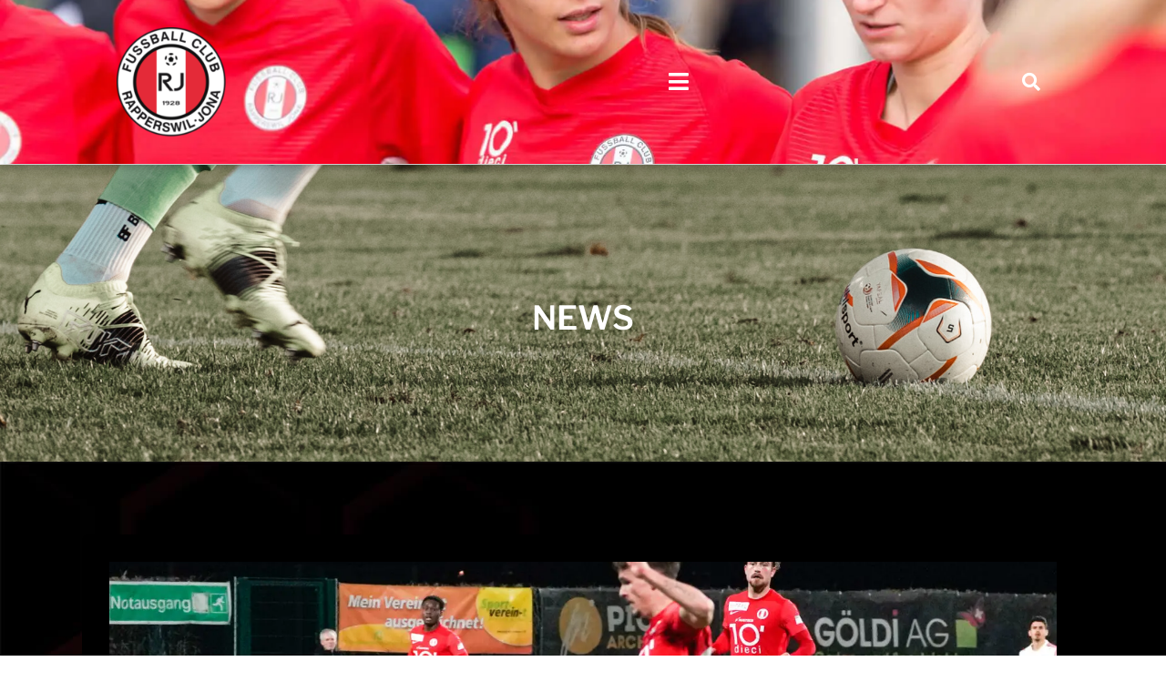

--- FILE ---
content_type: text/html; charset=UTF-8
request_url: https://fcrj.ch/fcrj-verliert-nach-turbulenter-partie/
body_size: 30731
content:
<!doctype html>
<html lang="de">
<head>
	<meta charset="UTF-8">
	<meta name="viewport" content="width=device-width, initial-scale=1">
	<link rel="profile" href="https://gmpg.org/xfn/11">
	<script data-cfasync="false" data-no-defer="1" data-no-minify="1" data-no-optimize="1">var ewww_webp_supported=!1;function check_webp_feature(A,e){var w;e=void 0!==e?e:function(){},ewww_webp_supported?e(ewww_webp_supported):((w=new Image).onload=function(){ewww_webp_supported=0<w.width&&0<w.height,e&&e(ewww_webp_supported)},w.onerror=function(){e&&e(!1)},w.src="data:image/webp;base64,"+{alpha:"UklGRkoAAABXRUJQVlA4WAoAAAAQAAAAAAAAAAAAQUxQSAwAAAARBxAR/Q9ERP8DAABWUDggGAAAABQBAJ0BKgEAAQAAAP4AAA3AAP7mtQAAAA=="}[A])}check_webp_feature("alpha");</script><script data-cfasync="false" data-no-defer="1" data-no-minify="1" data-no-optimize="1">var Arrive=function(c,w){"use strict";if(c.MutationObserver&&"undefined"!=typeof HTMLElement){var r,a=0,u=(r=HTMLElement.prototype.matches||HTMLElement.prototype.webkitMatchesSelector||HTMLElement.prototype.mozMatchesSelector||HTMLElement.prototype.msMatchesSelector,{matchesSelector:function(e,t){return e instanceof HTMLElement&&r.call(e,t)},addMethod:function(e,t,r){var a=e[t];e[t]=function(){return r.length==arguments.length?r.apply(this,arguments):"function"==typeof a?a.apply(this,arguments):void 0}},callCallbacks:function(e,t){t&&t.options.onceOnly&&1==t.firedElems.length&&(e=[e[0]]);for(var r,a=0;r=e[a];a++)r&&r.callback&&r.callback.call(r.elem,r.elem);t&&t.options.onceOnly&&1==t.firedElems.length&&t.me.unbindEventWithSelectorAndCallback.call(t.target,t.selector,t.callback)},checkChildNodesRecursively:function(e,t,r,a){for(var i,n=0;i=e[n];n++)r(i,t,a)&&a.push({callback:t.callback,elem:i}),0<i.childNodes.length&&u.checkChildNodesRecursively(i.childNodes,t,r,a)},mergeArrays:function(e,t){var r,a={};for(r in e)e.hasOwnProperty(r)&&(a[r]=e[r]);for(r in t)t.hasOwnProperty(r)&&(a[r]=t[r]);return a},toElementsArray:function(e){return e=void 0!==e&&("number"!=typeof e.length||e===c)?[e]:e}}),e=(l.prototype.addEvent=function(e,t,r,a){a={target:e,selector:t,options:r,callback:a,firedElems:[]};return this._beforeAdding&&this._beforeAdding(a),this._eventsBucket.push(a),a},l.prototype.removeEvent=function(e){for(var t,r=this._eventsBucket.length-1;t=this._eventsBucket[r];r--)e(t)&&(this._beforeRemoving&&this._beforeRemoving(t),(t=this._eventsBucket.splice(r,1))&&t.length&&(t[0].callback=null))},l.prototype.beforeAdding=function(e){this._beforeAdding=e},l.prototype.beforeRemoving=function(e){this._beforeRemoving=e},l),t=function(i,n){var o=new e,l=this,s={fireOnAttributesModification:!1};return o.beforeAdding(function(t){var e=t.target;e!==c.document&&e!==c||(e=document.getElementsByTagName("html")[0]);var r=new MutationObserver(function(e){n.call(this,e,t)}),a=i(t.options);r.observe(e,a),t.observer=r,t.me=l}),o.beforeRemoving(function(e){e.observer.disconnect()}),this.bindEvent=function(e,t,r){t=u.mergeArrays(s,t);for(var a=u.toElementsArray(this),i=0;i<a.length;i++)o.addEvent(a[i],e,t,r)},this.unbindEvent=function(){var r=u.toElementsArray(this);o.removeEvent(function(e){for(var t=0;t<r.length;t++)if(this===w||e.target===r[t])return!0;return!1})},this.unbindEventWithSelectorOrCallback=function(r){var a=u.toElementsArray(this),i=r,e="function"==typeof r?function(e){for(var t=0;t<a.length;t++)if((this===w||e.target===a[t])&&e.callback===i)return!0;return!1}:function(e){for(var t=0;t<a.length;t++)if((this===w||e.target===a[t])&&e.selector===r)return!0;return!1};o.removeEvent(e)},this.unbindEventWithSelectorAndCallback=function(r,a){var i=u.toElementsArray(this);o.removeEvent(function(e){for(var t=0;t<i.length;t++)if((this===w||e.target===i[t])&&e.selector===r&&e.callback===a)return!0;return!1})},this},i=new function(){var s={fireOnAttributesModification:!1,onceOnly:!1,existing:!1};function n(e,t,r){return!(!u.matchesSelector(e,t.selector)||(e._id===w&&(e._id=a++),-1!=t.firedElems.indexOf(e._id)))&&(t.firedElems.push(e._id),!0)}var c=(i=new t(function(e){var t={attributes:!1,childList:!0,subtree:!0};return e.fireOnAttributesModification&&(t.attributes=!0),t},function(e,i){e.forEach(function(e){var t=e.addedNodes,r=e.target,a=[];null!==t&&0<t.length?u.checkChildNodesRecursively(t,i,n,a):"attributes"===e.type&&n(r,i)&&a.push({callback:i.callback,elem:r}),u.callCallbacks(a,i)})})).bindEvent;return i.bindEvent=function(e,t,r){t=void 0===r?(r=t,s):u.mergeArrays(s,t);var a=u.toElementsArray(this);if(t.existing){for(var i=[],n=0;n<a.length;n++)for(var o=a[n].querySelectorAll(e),l=0;l<o.length;l++)i.push({callback:r,elem:o[l]});if(t.onceOnly&&i.length)return r.call(i[0].elem,i[0].elem);setTimeout(u.callCallbacks,1,i)}c.call(this,e,t,r)},i},o=new function(){var a={};function i(e,t){return u.matchesSelector(e,t.selector)}var n=(o=new t(function(){return{childList:!0,subtree:!0}},function(e,r){e.forEach(function(e){var t=e.removedNodes,e=[];null!==t&&0<t.length&&u.checkChildNodesRecursively(t,r,i,e),u.callCallbacks(e,r)})})).bindEvent;return o.bindEvent=function(e,t,r){t=void 0===r?(r=t,a):u.mergeArrays(a,t),n.call(this,e,t,r)},o};d(HTMLElement.prototype),d(NodeList.prototype),d(HTMLCollection.prototype),d(HTMLDocument.prototype),d(Window.prototype);var n={};return s(i,n,"unbindAllArrive"),s(o,n,"unbindAllLeave"),n}function l(){this._eventsBucket=[],this._beforeAdding=null,this._beforeRemoving=null}function s(e,t,r){u.addMethod(t,r,e.unbindEvent),u.addMethod(t,r,e.unbindEventWithSelectorOrCallback),u.addMethod(t,r,e.unbindEventWithSelectorAndCallback)}function d(e){e.arrive=i.bindEvent,s(i,e,"unbindArrive"),e.leave=o.bindEvent,s(o,e,"unbindLeave")}}(window,void 0),ewww_webp_supported=!1;function check_webp_feature(e,t){var r;ewww_webp_supported?t(ewww_webp_supported):((r=new Image).onload=function(){ewww_webp_supported=0<r.width&&0<r.height,t(ewww_webp_supported)},r.onerror=function(){t(!1)},r.src="data:image/webp;base64,"+{alpha:"UklGRkoAAABXRUJQVlA4WAoAAAAQAAAAAAAAAAAAQUxQSAwAAAARBxAR/Q9ERP8DAABWUDggGAAAABQBAJ0BKgEAAQAAAP4AAA3AAP7mtQAAAA==",animation:"UklGRlIAAABXRUJQVlA4WAoAAAASAAAAAAAAAAAAQU5JTQYAAAD/////AABBTk1GJgAAAAAAAAAAAAAAAAAAAGQAAABWUDhMDQAAAC8AAAAQBxAREYiI/gcA"}[e])}function ewwwLoadImages(e){if(e){for(var t=document.querySelectorAll(".batch-image img, .image-wrapper a, .ngg-pro-masonry-item a, .ngg-galleria-offscreen-seo-wrapper a"),r=0,a=t.length;r<a;r++)ewwwAttr(t[r],"data-src",t[r].getAttribute("data-webp")),ewwwAttr(t[r],"data-thumbnail",t[r].getAttribute("data-webp-thumbnail"));for(var i=document.querySelectorAll("div.woocommerce-product-gallery__image"),r=0,a=i.length;r<a;r++)ewwwAttr(i[r],"data-thumb",i[r].getAttribute("data-webp-thumb"))}for(var n=document.querySelectorAll("video"),r=0,a=n.length;r<a;r++)ewwwAttr(n[r],"poster",e?n[r].getAttribute("data-poster-webp"):n[r].getAttribute("data-poster-image"));for(var o,l=document.querySelectorAll("img.ewww_webp_lazy_load"),r=0,a=l.length;r<a;r++)e&&(ewwwAttr(l[r],"data-lazy-srcset",l[r].getAttribute("data-lazy-srcset-webp")),ewwwAttr(l[r],"data-srcset",l[r].getAttribute("data-srcset-webp")),ewwwAttr(l[r],"data-lazy-src",l[r].getAttribute("data-lazy-src-webp")),ewwwAttr(l[r],"data-src",l[r].getAttribute("data-src-webp")),ewwwAttr(l[r],"data-orig-file",l[r].getAttribute("data-webp-orig-file")),ewwwAttr(l[r],"data-medium-file",l[r].getAttribute("data-webp-medium-file")),ewwwAttr(l[r],"data-large-file",l[r].getAttribute("data-webp-large-file")),null!=(o=l[r].getAttribute("srcset"))&&!1!==o&&o.includes("R0lGOD")&&ewwwAttr(l[r],"src",l[r].getAttribute("data-lazy-src-webp"))),l[r].className=l[r].className.replace(/\bewww_webp_lazy_load\b/,"");for(var s=document.querySelectorAll(".ewww_webp"),r=0,a=s.length;r<a;r++)e?(ewwwAttr(s[r],"srcset",s[r].getAttribute("data-srcset-webp")),ewwwAttr(s[r],"src",s[r].getAttribute("data-src-webp")),ewwwAttr(s[r],"data-orig-file",s[r].getAttribute("data-webp-orig-file")),ewwwAttr(s[r],"data-medium-file",s[r].getAttribute("data-webp-medium-file")),ewwwAttr(s[r],"data-large-file",s[r].getAttribute("data-webp-large-file")),ewwwAttr(s[r],"data-large_image",s[r].getAttribute("data-webp-large_image")),ewwwAttr(s[r],"data-src",s[r].getAttribute("data-webp-src"))):(ewwwAttr(s[r],"srcset",s[r].getAttribute("data-srcset-img")),ewwwAttr(s[r],"src",s[r].getAttribute("data-src-img"))),s[r].className=s[r].className.replace(/\bewww_webp\b/,"ewww_webp_loaded");window.jQuery&&jQuery.fn.isotope&&jQuery.fn.imagesLoaded&&(jQuery(".fusion-posts-container-infinite").imagesLoaded(function(){jQuery(".fusion-posts-container-infinite").hasClass("isotope")&&jQuery(".fusion-posts-container-infinite").isotope()}),jQuery(".fusion-portfolio:not(.fusion-recent-works) .fusion-portfolio-wrapper").imagesLoaded(function(){jQuery(".fusion-portfolio:not(.fusion-recent-works) .fusion-portfolio-wrapper").isotope()}))}function ewwwWebPInit(e){ewwwLoadImages(e),ewwwNggLoadGalleries(e),document.arrive(".ewww_webp",function(){ewwwLoadImages(e)}),document.arrive(".ewww_webp_lazy_load",function(){ewwwLoadImages(e)}),document.arrive("videos",function(){ewwwLoadImages(e)}),"loading"==document.readyState?document.addEventListener("DOMContentLoaded",ewwwJSONParserInit):("undefined"!=typeof galleries&&ewwwNggParseGalleries(e),ewwwWooParseVariations(e))}function ewwwAttr(e,t,r){null!=r&&!1!==r&&e.setAttribute(t,r)}function ewwwJSONParserInit(){"undefined"!=typeof galleries&&check_webp_feature("alpha",ewwwNggParseGalleries),check_webp_feature("alpha",ewwwWooParseVariations)}function ewwwWooParseVariations(e){if(e)for(var t=document.querySelectorAll("form.variations_form"),r=0,a=t.length;r<a;r++){var i=t[r].getAttribute("data-product_variations"),n=!1;try{for(var o in i=JSON.parse(i))void 0!==i[o]&&void 0!==i[o].image&&(void 0!==i[o].image.src_webp&&(i[o].image.src=i[o].image.src_webp,n=!0),void 0!==i[o].image.srcset_webp&&(i[o].image.srcset=i[o].image.srcset_webp,n=!0),void 0!==i[o].image.full_src_webp&&(i[o].image.full_src=i[o].image.full_src_webp,n=!0),void 0!==i[o].image.gallery_thumbnail_src_webp&&(i[o].image.gallery_thumbnail_src=i[o].image.gallery_thumbnail_src_webp,n=!0),void 0!==i[o].image.thumb_src_webp&&(i[o].image.thumb_src=i[o].image.thumb_src_webp,n=!0));n&&ewwwAttr(t[r],"data-product_variations",JSON.stringify(i))}catch(e){}}}function ewwwNggParseGalleries(e){if(e)for(var t in galleries){var r=galleries[t];galleries[t].images_list=ewwwNggParseImageList(r.images_list)}}function ewwwNggLoadGalleries(e){e&&document.addEventListener("ngg.galleria.themeadded",function(e,t){window.ngg_galleria._create_backup=window.ngg_galleria.create,window.ngg_galleria.create=function(e,t){var r=$(e).data("id");return galleries["gallery_"+r].images_list=ewwwNggParseImageList(galleries["gallery_"+r].images_list),window.ngg_galleria._create_backup(e,t)}})}function ewwwNggParseImageList(e){for(var t in e){var r=e[t];if(void 0!==r["image-webp"]&&(e[t].image=r["image-webp"],delete e[t]["image-webp"]),void 0!==r["thumb-webp"]&&(e[t].thumb=r["thumb-webp"],delete e[t]["thumb-webp"]),void 0!==r.full_image_webp&&(e[t].full_image=r.full_image_webp,delete e[t].full_image_webp),void 0!==r.srcsets)for(var a in r.srcsets)nggSrcset=r.srcsets[a],void 0!==r.srcsets[a+"-webp"]&&(e[t].srcsets[a]=r.srcsets[a+"-webp"],delete e[t].srcsets[a+"-webp"]);if(void 0!==r.full_srcsets)for(var i in r.full_srcsets)nggFSrcset=r.full_srcsets[i],void 0!==r.full_srcsets[i+"-webp"]&&(e[t].full_srcsets[i]=r.full_srcsets[i+"-webp"],delete e[t].full_srcsets[i+"-webp"])}return e}check_webp_feature("alpha",ewwwWebPInit);</script><meta name='robots' content='index, follow, max-image-preview:large, max-snippet:-1, max-video-preview:-1' />
<script>window._wca = window._wca || [];</script>

	<!-- This site is optimized with the Yoast SEO plugin v25.9 - https://yoast.com/wordpress/plugins/seo/ -->
	<title>FCRJ verliert nach turbulenter Partie - FC Rapperswil-Jona 1928</title>
	<link rel="canonical" href="https://fcrj.ch/fcrj-verliert-nach-turbulenter-partie/" />
	<meta property="og:locale" content="de_DE" />
	<meta property="og:type" content="article" />
	<meta property="og:title" content="FCRJ verliert nach turbulenter Partie - FC Rapperswil-Jona 1928" />
	<meta property="og:description" content="PL: FCRJ – FC Baden 1:2 (1:0) Torschützen FCRJ: 32. Minute Saliji Die Aufstellung und den Liveticker finden Sie hier Etwas mehr als zwei Minuten war auf der Matchuhr abzulesen als der FCRJ im gegnerischen Strafraum den ersten Nadelstich in Form einer guten Chance setzte. Nach weiteren drei Minuten flatterte der schön geschossene Ball von Saliji [&hellip;]" />
	<meta property="og:url" content="https://fcrj.ch/fcrj-verliert-nach-turbulenter-partie/" />
	<meta property="og:site_name" content="FC Rapperswil-Jona 1928" />
	<meta property="article:publisher" content="https://www.facebook.com/fcrappi/" />
	<meta property="article:published_time" content="2023-03-22T21:24:18+00:00" />
	<meta property="og:image" content="https://fcrj.ch/wp-content/uploads/2023/03/ASM6057-1024x683.jpg" />
	<meta property="og:image:width" content="1024" />
	<meta property="og:image:height" content="683" />
	<meta property="og:image:type" content="image/jpeg" />
	<meta name="author" content="RolfLutz" />
	<meta name="twitter:card" content="summary_large_image" />
	<meta name="twitter:label1" content="Verfasst von" />
	<meta name="twitter:data1" content="RolfLutz" />
	<meta name="twitter:label2" content="Geschätzte Lesezeit" />
	<meta name="twitter:data2" content="3 Minuten" />
	<script type="application/ld+json" class="yoast-schema-graph">{"@context":"https://schema.org","@graph":[{"@type":"Article","@id":"https://fcrj.ch/fcrj-verliert-nach-turbulenter-partie/#article","isPartOf":{"@id":"https://fcrj.ch/fcrj-verliert-nach-turbulenter-partie/"},"author":{"name":"RolfLutz","@id":"https://fcrj.ch/#/schema/person/4c0bdd8d4eba13dd3009b5246300d705"},"headline":"FCRJ verliert nach turbulenter Partie","datePublished":"2023-03-22T21:24:18+00:00","mainEntityOfPage":{"@id":"https://fcrj.ch/fcrj-verliert-nach-turbulenter-partie/"},"wordCount":439,"commentCount":0,"publisher":{"@id":"https://fcrj.ch/#organization"},"image":{"@id":"https://fcrj.ch/fcrj-verliert-nach-turbulenter-partie/#primaryimage"},"thumbnailUrl":"https://fcrj.ch/wp-content/uploads/2023/03/ASM6057.jpg","articleSection":["Uncategorized"],"inLanguage":"de","potentialAction":[{"@type":"CommentAction","name":"Comment","target":["https://fcrj.ch/fcrj-verliert-nach-turbulenter-partie/#respond"]}]},{"@type":"WebPage","@id":"https://fcrj.ch/fcrj-verliert-nach-turbulenter-partie/","url":"https://fcrj.ch/fcrj-verliert-nach-turbulenter-partie/","name":"FCRJ verliert nach turbulenter Partie - FC Rapperswil-Jona 1928","isPartOf":{"@id":"https://fcrj.ch/#website"},"primaryImageOfPage":{"@id":"https://fcrj.ch/fcrj-verliert-nach-turbulenter-partie/#primaryimage"},"image":{"@id":"https://fcrj.ch/fcrj-verliert-nach-turbulenter-partie/#primaryimage"},"thumbnailUrl":"https://fcrj.ch/wp-content/uploads/2023/03/ASM6057.jpg","datePublished":"2023-03-22T21:24:18+00:00","breadcrumb":{"@id":"https://fcrj.ch/fcrj-verliert-nach-turbulenter-partie/#breadcrumb"},"inLanguage":"de","potentialAction":[{"@type":"ReadAction","target":["https://fcrj.ch/fcrj-verliert-nach-turbulenter-partie/"]}]},{"@type":"ImageObject","inLanguage":"de","@id":"https://fcrj.ch/fcrj-verliert-nach-turbulenter-partie/#primaryimage","url":"https://fcrj.ch/wp-content/uploads/2023/03/ASM6057.jpg","contentUrl":"https://fcrj.ch/wp-content/uploads/2023/03/ASM6057.jpg","width":2878,"height":1919},{"@type":"BreadcrumbList","@id":"https://fcrj.ch/fcrj-verliert-nach-turbulenter-partie/#breadcrumb","itemListElement":[{"@type":"ListItem","position":1,"name":"Startseite","item":"https://fcrj.ch/"},{"@type":"ListItem","position":2,"name":"FCRJ verliert nach turbulenter Partie"}]},{"@type":"WebSite","@id":"https://fcrj.ch/#website","url":"https://fcrj.ch/","name":"FC Rapperswil-Jona 1928","description":"Willkommen beim Fussballclub Rapperswil-Jona","publisher":{"@id":"https://fcrj.ch/#organization"},"potentialAction":[{"@type":"SearchAction","target":{"@type":"EntryPoint","urlTemplate":"https://fcrj.ch/?s={search_term_string}"},"query-input":{"@type":"PropertyValueSpecification","valueRequired":true,"valueName":"search_term_string"}}],"inLanguage":"de"},{"@type":"Organization","@id":"https://fcrj.ch/#organization","name":"FC Rapperswil-Jona","url":"https://fcrj.ch/","logo":{"@type":"ImageObject","inLanguage":"de","@id":"https://fcrj.ch/#/schema/logo/image/","url":"https://fcrj.ch/wp-content/uploads/2022/03/FCRapperswilJonaLogo_272x272.png","contentUrl":"https://fcrj.ch/wp-content/uploads/2022/03/FCRapperswilJonaLogo_272x272.png","width":272,"height":272,"caption":"FC Rapperswil-Jona"},"image":{"@id":"https://fcrj.ch/#/schema/logo/image/"},"sameAs":["https://www.facebook.com/fcrappi/","https://www.youtube.com/channel/UCdK9EymWWesjxBSPSl_59YQ"]},{"@type":"Person","@id":"https://fcrj.ch/#/schema/person/4c0bdd8d4eba13dd3009b5246300d705","name":"RolfLutz","image":{"@type":"ImageObject","inLanguage":"de","@id":"https://fcrj.ch/#/schema/person/image/","url":"https://secure.gravatar.com/avatar/28dd4b7e3f71b0aab37881a95bc93e56fca9afd8653d808585da050317eea5ca?s=96&d=mm&r=g","contentUrl":"https://secure.gravatar.com/avatar/28dd4b7e3f71b0aab37881a95bc93e56fca9afd8653d808585da050317eea5ca?s=96&d=mm&r=g","caption":"RolfLutz"}}]}</script>
	<!-- / Yoast SEO plugin. -->


<link rel='dns-prefetch' href='//stats.wp.com' />
<link rel="alternate" type="application/rss+xml" title="FC Rapperswil-Jona 1928 &raquo; Feed" href="https://fcrj.ch/feed/" />
<link rel="alternate" type="application/rss+xml" title="FC Rapperswil-Jona 1928 &raquo; Kommentar-Feed" href="https://fcrj.ch/comments/feed/" />
<link rel="alternate" type="application/rss+xml" title="FC Rapperswil-Jona 1928 &raquo; FCRJ verliert nach turbulenter Partie-Kommentar-Feed" href="https://fcrj.ch/fcrj-verliert-nach-turbulenter-partie/feed/" />
<link rel="alternate" title="oEmbed (JSON)" type="application/json+oembed" href="https://fcrj.ch/wp-json/oembed/1.0/embed?url=https%3A%2F%2Ffcrj.ch%2Ffcrj-verliert-nach-turbulenter-partie%2F" />
<link rel="alternate" title="oEmbed (XML)" type="text/xml+oembed" href="https://fcrj.ch/wp-json/oembed/1.0/embed?url=https%3A%2F%2Ffcrj.ch%2Ffcrj-verliert-nach-turbulenter-partie%2F&#038;format=xml" />
<style id='wp-img-auto-sizes-contain-inline-css'>
img:is([sizes=auto i],[sizes^="auto," i]){contain-intrinsic-size:3000px 1500px}
/*# sourceURL=wp-img-auto-sizes-contain-inline-css */
</style>
<link rel='stylesheet' id='jkit-elements-main-css' href='https://fcrj.ch/wp-content/plugins/jeg-elementor-kit/assets/css/elements/main.css?ver=2.6.14' media='all' />
<style id='wp-emoji-styles-inline-css'>

	img.wp-smiley, img.emoji {
		display: inline !important;
		border: none !important;
		box-shadow: none !important;
		height: 1em !important;
		width: 1em !important;
		margin: 0 0.07em !important;
		vertical-align: -0.1em !important;
		background: none !important;
		padding: 0 !important;
	}
/*# sourceURL=wp-emoji-styles-inline-css */
</style>
<link rel='stylesheet' id='wp-block-library-css' href='https://fcrj.ch/wp-includes/css/dist/block-library/style.min.css?ver=6.9' media='all' />
<link rel='stylesheet' id='wc-blocks-style-css' href='https://fcrj.ch/wp-content/plugins/woocommerce/assets/client/blocks/wc-blocks.css?ver=wc-10.1.2' media='all' />
<style id='global-styles-inline-css'>
:root{--wp--preset--aspect-ratio--square: 1;--wp--preset--aspect-ratio--4-3: 4/3;--wp--preset--aspect-ratio--3-4: 3/4;--wp--preset--aspect-ratio--3-2: 3/2;--wp--preset--aspect-ratio--2-3: 2/3;--wp--preset--aspect-ratio--16-9: 16/9;--wp--preset--aspect-ratio--9-16: 9/16;--wp--preset--color--black: #000000;--wp--preset--color--cyan-bluish-gray: #abb8c3;--wp--preset--color--white: #ffffff;--wp--preset--color--pale-pink: #f78da7;--wp--preset--color--vivid-red: #cf2e2e;--wp--preset--color--luminous-vivid-orange: #ff6900;--wp--preset--color--luminous-vivid-amber: #fcb900;--wp--preset--color--light-green-cyan: #7bdcb5;--wp--preset--color--vivid-green-cyan: #00d084;--wp--preset--color--pale-cyan-blue: #8ed1fc;--wp--preset--color--vivid-cyan-blue: #0693e3;--wp--preset--color--vivid-purple: #9b51e0;--wp--preset--gradient--vivid-cyan-blue-to-vivid-purple: linear-gradient(135deg,rgb(6,147,227) 0%,rgb(155,81,224) 100%);--wp--preset--gradient--light-green-cyan-to-vivid-green-cyan: linear-gradient(135deg,rgb(122,220,180) 0%,rgb(0,208,130) 100%);--wp--preset--gradient--luminous-vivid-amber-to-luminous-vivid-orange: linear-gradient(135deg,rgb(252,185,0) 0%,rgb(255,105,0) 100%);--wp--preset--gradient--luminous-vivid-orange-to-vivid-red: linear-gradient(135deg,rgb(255,105,0) 0%,rgb(207,46,46) 100%);--wp--preset--gradient--very-light-gray-to-cyan-bluish-gray: linear-gradient(135deg,rgb(238,238,238) 0%,rgb(169,184,195) 100%);--wp--preset--gradient--cool-to-warm-spectrum: linear-gradient(135deg,rgb(74,234,220) 0%,rgb(151,120,209) 20%,rgb(207,42,186) 40%,rgb(238,44,130) 60%,rgb(251,105,98) 80%,rgb(254,248,76) 100%);--wp--preset--gradient--blush-light-purple: linear-gradient(135deg,rgb(255,206,236) 0%,rgb(152,150,240) 100%);--wp--preset--gradient--blush-bordeaux: linear-gradient(135deg,rgb(254,205,165) 0%,rgb(254,45,45) 50%,rgb(107,0,62) 100%);--wp--preset--gradient--luminous-dusk: linear-gradient(135deg,rgb(255,203,112) 0%,rgb(199,81,192) 50%,rgb(65,88,208) 100%);--wp--preset--gradient--pale-ocean: linear-gradient(135deg,rgb(255,245,203) 0%,rgb(182,227,212) 50%,rgb(51,167,181) 100%);--wp--preset--gradient--electric-grass: linear-gradient(135deg,rgb(202,248,128) 0%,rgb(113,206,126) 100%);--wp--preset--gradient--midnight: linear-gradient(135deg,rgb(2,3,129) 0%,rgb(40,116,252) 100%);--wp--preset--font-size--small: 13px;--wp--preset--font-size--medium: 20px;--wp--preset--font-size--large: 36px;--wp--preset--font-size--x-large: 42px;--wp--preset--font-family--inter: "Inter", sans-serif;--wp--preset--font-family--cardo: Cardo;--wp--preset--spacing--20: 0.44rem;--wp--preset--spacing--30: 0.67rem;--wp--preset--spacing--40: 1rem;--wp--preset--spacing--50: 1.5rem;--wp--preset--spacing--60: 2.25rem;--wp--preset--spacing--70: 3.38rem;--wp--preset--spacing--80: 5.06rem;--wp--preset--shadow--natural: 6px 6px 9px rgba(0, 0, 0, 0.2);--wp--preset--shadow--deep: 12px 12px 50px rgba(0, 0, 0, 0.4);--wp--preset--shadow--sharp: 6px 6px 0px rgba(0, 0, 0, 0.2);--wp--preset--shadow--outlined: 6px 6px 0px -3px rgb(255, 255, 255), 6px 6px rgb(0, 0, 0);--wp--preset--shadow--crisp: 6px 6px 0px rgb(0, 0, 0);}:root { --wp--style--global--content-size: 800px;--wp--style--global--wide-size: 1200px; }:where(body) { margin: 0; }.wp-site-blocks > .alignleft { float: left; margin-right: 2em; }.wp-site-blocks > .alignright { float: right; margin-left: 2em; }.wp-site-blocks > .aligncenter { justify-content: center; margin-left: auto; margin-right: auto; }:where(.wp-site-blocks) > * { margin-block-start: 24px; margin-block-end: 0; }:where(.wp-site-blocks) > :first-child { margin-block-start: 0; }:where(.wp-site-blocks) > :last-child { margin-block-end: 0; }:root { --wp--style--block-gap: 24px; }:root :where(.is-layout-flow) > :first-child{margin-block-start: 0;}:root :where(.is-layout-flow) > :last-child{margin-block-end: 0;}:root :where(.is-layout-flow) > *{margin-block-start: 24px;margin-block-end: 0;}:root :where(.is-layout-constrained) > :first-child{margin-block-start: 0;}:root :where(.is-layout-constrained) > :last-child{margin-block-end: 0;}:root :where(.is-layout-constrained) > *{margin-block-start: 24px;margin-block-end: 0;}:root :where(.is-layout-flex){gap: 24px;}:root :where(.is-layout-grid){gap: 24px;}.is-layout-flow > .alignleft{float: left;margin-inline-start: 0;margin-inline-end: 2em;}.is-layout-flow > .alignright{float: right;margin-inline-start: 2em;margin-inline-end: 0;}.is-layout-flow > .aligncenter{margin-left: auto !important;margin-right: auto !important;}.is-layout-constrained > .alignleft{float: left;margin-inline-start: 0;margin-inline-end: 2em;}.is-layout-constrained > .alignright{float: right;margin-inline-start: 2em;margin-inline-end: 0;}.is-layout-constrained > .aligncenter{margin-left: auto !important;margin-right: auto !important;}.is-layout-constrained > :where(:not(.alignleft):not(.alignright):not(.alignfull)){max-width: var(--wp--style--global--content-size);margin-left: auto !important;margin-right: auto !important;}.is-layout-constrained > .alignwide{max-width: var(--wp--style--global--wide-size);}body .is-layout-flex{display: flex;}.is-layout-flex{flex-wrap: wrap;align-items: center;}.is-layout-flex > :is(*, div){margin: 0;}body .is-layout-grid{display: grid;}.is-layout-grid > :is(*, div){margin: 0;}body{padding-top: 0px;padding-right: 0px;padding-bottom: 0px;padding-left: 0px;}a:where(:not(.wp-element-button)){text-decoration: underline;}:root :where(.wp-element-button, .wp-block-button__link){background-color: #32373c;border-width: 0;color: #fff;font-family: inherit;font-size: inherit;font-style: inherit;font-weight: inherit;letter-spacing: inherit;line-height: inherit;padding-top: calc(0.667em + 2px);padding-right: calc(1.333em + 2px);padding-bottom: calc(0.667em + 2px);padding-left: calc(1.333em + 2px);text-decoration: none;text-transform: inherit;}.has-black-color{color: var(--wp--preset--color--black) !important;}.has-cyan-bluish-gray-color{color: var(--wp--preset--color--cyan-bluish-gray) !important;}.has-white-color{color: var(--wp--preset--color--white) !important;}.has-pale-pink-color{color: var(--wp--preset--color--pale-pink) !important;}.has-vivid-red-color{color: var(--wp--preset--color--vivid-red) !important;}.has-luminous-vivid-orange-color{color: var(--wp--preset--color--luminous-vivid-orange) !important;}.has-luminous-vivid-amber-color{color: var(--wp--preset--color--luminous-vivid-amber) !important;}.has-light-green-cyan-color{color: var(--wp--preset--color--light-green-cyan) !important;}.has-vivid-green-cyan-color{color: var(--wp--preset--color--vivid-green-cyan) !important;}.has-pale-cyan-blue-color{color: var(--wp--preset--color--pale-cyan-blue) !important;}.has-vivid-cyan-blue-color{color: var(--wp--preset--color--vivid-cyan-blue) !important;}.has-vivid-purple-color{color: var(--wp--preset--color--vivid-purple) !important;}.has-black-background-color{background-color: var(--wp--preset--color--black) !important;}.has-cyan-bluish-gray-background-color{background-color: var(--wp--preset--color--cyan-bluish-gray) !important;}.has-white-background-color{background-color: var(--wp--preset--color--white) !important;}.has-pale-pink-background-color{background-color: var(--wp--preset--color--pale-pink) !important;}.has-vivid-red-background-color{background-color: var(--wp--preset--color--vivid-red) !important;}.has-luminous-vivid-orange-background-color{background-color: var(--wp--preset--color--luminous-vivid-orange) !important;}.has-luminous-vivid-amber-background-color{background-color: var(--wp--preset--color--luminous-vivid-amber) !important;}.has-light-green-cyan-background-color{background-color: var(--wp--preset--color--light-green-cyan) !important;}.has-vivid-green-cyan-background-color{background-color: var(--wp--preset--color--vivid-green-cyan) !important;}.has-pale-cyan-blue-background-color{background-color: var(--wp--preset--color--pale-cyan-blue) !important;}.has-vivid-cyan-blue-background-color{background-color: var(--wp--preset--color--vivid-cyan-blue) !important;}.has-vivid-purple-background-color{background-color: var(--wp--preset--color--vivid-purple) !important;}.has-black-border-color{border-color: var(--wp--preset--color--black) !important;}.has-cyan-bluish-gray-border-color{border-color: var(--wp--preset--color--cyan-bluish-gray) !important;}.has-white-border-color{border-color: var(--wp--preset--color--white) !important;}.has-pale-pink-border-color{border-color: var(--wp--preset--color--pale-pink) !important;}.has-vivid-red-border-color{border-color: var(--wp--preset--color--vivid-red) !important;}.has-luminous-vivid-orange-border-color{border-color: var(--wp--preset--color--luminous-vivid-orange) !important;}.has-luminous-vivid-amber-border-color{border-color: var(--wp--preset--color--luminous-vivid-amber) !important;}.has-light-green-cyan-border-color{border-color: var(--wp--preset--color--light-green-cyan) !important;}.has-vivid-green-cyan-border-color{border-color: var(--wp--preset--color--vivid-green-cyan) !important;}.has-pale-cyan-blue-border-color{border-color: var(--wp--preset--color--pale-cyan-blue) !important;}.has-vivid-cyan-blue-border-color{border-color: var(--wp--preset--color--vivid-cyan-blue) !important;}.has-vivid-purple-border-color{border-color: var(--wp--preset--color--vivid-purple) !important;}.has-vivid-cyan-blue-to-vivid-purple-gradient-background{background: var(--wp--preset--gradient--vivid-cyan-blue-to-vivid-purple) !important;}.has-light-green-cyan-to-vivid-green-cyan-gradient-background{background: var(--wp--preset--gradient--light-green-cyan-to-vivid-green-cyan) !important;}.has-luminous-vivid-amber-to-luminous-vivid-orange-gradient-background{background: var(--wp--preset--gradient--luminous-vivid-amber-to-luminous-vivid-orange) !important;}.has-luminous-vivid-orange-to-vivid-red-gradient-background{background: var(--wp--preset--gradient--luminous-vivid-orange-to-vivid-red) !important;}.has-very-light-gray-to-cyan-bluish-gray-gradient-background{background: var(--wp--preset--gradient--very-light-gray-to-cyan-bluish-gray) !important;}.has-cool-to-warm-spectrum-gradient-background{background: var(--wp--preset--gradient--cool-to-warm-spectrum) !important;}.has-blush-light-purple-gradient-background{background: var(--wp--preset--gradient--blush-light-purple) !important;}.has-blush-bordeaux-gradient-background{background: var(--wp--preset--gradient--blush-bordeaux) !important;}.has-luminous-dusk-gradient-background{background: var(--wp--preset--gradient--luminous-dusk) !important;}.has-pale-ocean-gradient-background{background: var(--wp--preset--gradient--pale-ocean) !important;}.has-electric-grass-gradient-background{background: var(--wp--preset--gradient--electric-grass) !important;}.has-midnight-gradient-background{background: var(--wp--preset--gradient--midnight) !important;}.has-small-font-size{font-size: var(--wp--preset--font-size--small) !important;}.has-medium-font-size{font-size: var(--wp--preset--font-size--medium) !important;}.has-large-font-size{font-size: var(--wp--preset--font-size--large) !important;}.has-x-large-font-size{font-size: var(--wp--preset--font-size--x-large) !important;}.has-inter-font-family{font-family: var(--wp--preset--font-family--inter) !important;}.has-cardo-font-family{font-family: var(--wp--preset--font-family--cardo) !important;}
/*# sourceURL=global-styles-inline-css */
</style>

<link rel='stylesheet' id='ae-pro-css-css' href='https://fcrj.ch/wp-content/plugins/anywhere-elementor-pro/includes/assets/css/ae-pro.min.css?ver=2.29.2' media='all' />
<link rel='stylesheet' id='suso-ae-grecaptcha-badge-css' href='https://fcrj.ch/wp-content/plugins/sutersoftware-admin-extensions/public/css/suso-ae-grecaptcha-badge.min.css?ver=2.1.1' media='all' />
<link rel='stylesheet' id='suso-ae-css' href='https://fcrj.ch/wp-content/plugins/sutersoftware-admin-extensions/public/css/suso_ae.min.css?ver=2.2.2' media='all' />
<link rel='stylesheet' id='woocommerce-layout-css' href='https://fcrj.ch/wp-content/plugins/woocommerce/assets/css/woocommerce-layout.css?ver=10.1.2' media='all' />
<style id='woocommerce-layout-inline-css'>

	.infinite-scroll .woocommerce-pagination {
		display: none;
	}
/*# sourceURL=woocommerce-layout-inline-css */
</style>
<link rel='stylesheet' id='woocommerce-smallscreen-css' href='https://fcrj.ch/wp-content/plugins/woocommerce/assets/css/woocommerce-smallscreen.css?ver=10.1.2' media='only screen and (max-width: 768px)' />
<link rel='stylesheet' id='woocommerce-general-css' href='https://fcrj.ch/wp-content/plugins/woocommerce/assets/css/woocommerce.css?ver=10.1.2' media='all' />
<style id='woocommerce-inline-inline-css'>
.woocommerce form .form-row .required { visibility: visible; }
/*# sourceURL=woocommerce-inline-inline-css */
</style>
<link rel='stylesheet' id='brands-styles-css' href='https://fcrj.ch/wp-content/plugins/woocommerce/assets/css/brands.css?ver=10.1.2' media='all' />
<link rel='stylesheet' id='elementor-frontend-css' href='https://fcrj.ch/wp-content/uploads/elementor/css/custom-frontend.min.css?ver=1764736992' media='all' />
<link rel='stylesheet' id='elementor-post-26-css' href='https://fcrj.ch/wp-content/uploads/elementor/css/post-26.css?ver=1764736993' media='all' />
<link rel='stylesheet' id='hello-elementor-css' href='https://fcrj.ch/wp-content/themes/hello-elementor/assets/css/reset.css?ver=3.4.4' media='all' />
<link rel='stylesheet' id='hello-elementor-theme-style-css' href='https://fcrj.ch/wp-content/themes/hello-elementor/assets/css/theme.css?ver=3.4.4' media='all' />
<link rel='stylesheet' id='hello-elementor-header-footer-css' href='https://fcrj.ch/wp-content/themes/hello-elementor/assets/css/header-footer.css?ver=3.4.4' media='all' />
<link rel='stylesheet' id='widget-search-form-css' href='https://fcrj.ch/wp-content/plugins/elementor-pro/assets/css/widget-search-form.min.css?ver=3.32.0' media='all' />
<link rel='stylesheet' id='elementor-icons-shared-0-css' href='https://fcrj.ch/wp-content/plugins/elementor/assets/lib/font-awesome/css/fontawesome.min.css?ver=5.15.3' media='all' />
<link rel='stylesheet' id='elementor-icons-fa-solid-css' href='https://fcrj.ch/wp-content/plugins/elementor/assets/lib/font-awesome/css/solid.min.css?ver=5.15.3' media='all' />
<link rel='stylesheet' id='widget-animated-headline-css' href='https://fcrj.ch/wp-content/plugins/elementor-pro/assets/css/widget-animated-headline.min.css?ver=3.32.0' media='all' />
<link rel='stylesheet' id='e-animation-shrink-css' href='https://fcrj.ch/wp-content/plugins/elementor/assets/lib/animations/styles/e-animation-shrink.min.css?ver=3.32.0' media='all' />
<link rel='stylesheet' id='widget-social-icons-css' href='https://fcrj.ch/wp-content/plugins/elementor/assets/css/widget-social-icons.min.css?ver=3.32.0' media='all' />
<link rel='stylesheet' id='e-apple-webkit-css' href='https://fcrj.ch/wp-content/uploads/elementor/css/custom-apple-webkit.min.css?ver=1764736992' media='all' />
<link rel='stylesheet' id='widget-nav-menu-css' href='https://fcrj.ch/wp-content/uploads/elementor/css/custom-pro-widget-nav-menu.min.css?ver=1764736992' media='all' />
<link rel='stylesheet' id='widget-image-css' href='https://fcrj.ch/wp-content/plugins/elementor/assets/css/widget-image.min.css?ver=3.32.0' media='all' />
<link rel='stylesheet' id='widget-heading-css' href='https://fcrj.ch/wp-content/plugins/elementor/assets/css/widget-heading.min.css?ver=3.32.0' media='all' />
<link rel='stylesheet' id='widget-posts-css' href='https://fcrj.ch/wp-content/plugins/elementor-pro/assets/css/widget-posts.min.css?ver=3.32.0' media='all' />
<link rel='stylesheet' id='widget-icon-list-css' href='https://fcrj.ch/wp-content/uploads/elementor/css/custom-widget-icon-list.min.css?ver=1764736992' media='all' />
<link rel='stylesheet' id='widget-divider-css' href='https://fcrj.ch/wp-content/plugins/elementor/assets/css/widget-divider.min.css?ver=3.32.0' media='all' />
<link rel='stylesheet' id='widget-post-info-css' href='https://fcrj.ch/wp-content/plugins/elementor-pro/assets/css/widget-post-info.min.css?ver=3.32.0' media='all' />
<link rel='stylesheet' id='elementor-icons-fa-regular-css' href='https://fcrj.ch/wp-content/plugins/elementor/assets/lib/font-awesome/css/regular.min.css?ver=5.15.3' media='all' />
<link rel='stylesheet' id='widget-post-navigation-css' href='https://fcrj.ch/wp-content/plugins/elementor-pro/assets/css/widget-post-navigation.min.css?ver=3.32.0' media='all' />
<link rel='stylesheet' id='elementor-post-47-css' href='https://fcrj.ch/wp-content/uploads/elementor/css/post-47.css?ver=1766233784' media='all' />
<link rel='stylesheet' id='elementor-post-111-css' href='https://fcrj.ch/wp-content/uploads/elementor/css/post-111.css?ver=1764736993' media='all' />
<link rel='stylesheet' id='elementor-post-175-css' href='https://fcrj.ch/wp-content/uploads/elementor/css/post-175.css?ver=1764737184' media='all' />
<link rel='stylesheet' id='hello-elementor-child-style-css' href='https://fcrj.ch/wp-content/themes/hello-theme-child-master/style.css?ver=1.0.0' media='all' />
<link rel='stylesheet' id='eael-general-css' href='https://fcrj.ch/wp-content/plugins/essential-addons-for-elementor-lite/assets/front-end/css/view/general.min.css?ver=6.3.1' media='all' />
<link rel='stylesheet' id='elementor-icons-fa-brands-css' href='https://fcrj.ch/wp-content/plugins/elementor/assets/lib/font-awesome/css/brands.min.css?ver=5.15.3' media='all' />
<script src="https://fcrj.ch/wp-includes/js/jquery/jquery.min.js?ver=3.7.1" id="jquery-core-js"></script>
<script src="https://fcrj.ch/wp-includes/js/jquery/jquery-migrate.min.js?ver=3.4.1" id="jquery-migrate-js"></script>
<script id="wc-single-product-js-extra">
var wc_single_product_params = {"i18n_required_rating_text":"Bitte w\u00e4hle eine Bewertung","i18n_rating_options":["1 von 5\u00a0Sternen","2 von 5\u00a0Sternen","3 von 5\u00a0Sternen","4 von 5\u00a0Sternen","5 von 5\u00a0Sternen"],"i18n_product_gallery_trigger_text":"Bildergalerie im Vollbildmodus anzeigen","review_rating_required":"yes","flexslider":{"rtl":false,"animation":"slide","smoothHeight":true,"directionNav":false,"controlNav":"thumbnails","slideshow":false,"animationSpeed":500,"animationLoop":false,"allowOneSlide":false},"zoom_enabled":"1","zoom_options":[],"photoswipe_enabled":"1","photoswipe_options":{"shareEl":false,"closeOnScroll":false,"history":false,"hideAnimationDuration":0,"showAnimationDuration":0},"flexslider_enabled":"1"};
//# sourceURL=wc-single-product-js-extra
</script>
<script src="https://fcrj.ch/wp-content/plugins/woocommerce/assets/js/frontend/single-product.min.js?ver=10.1.2" id="wc-single-product-js" defer data-wp-strategy="defer"></script>
<script src="https://fcrj.ch/wp-content/plugins/woocommerce/assets/js/jquery-blockui/jquery.blockUI.min.js?ver=2.7.0-wc.10.1.2" id="jquery-blockui-js" defer data-wp-strategy="defer"></script>
<script id="wc-add-to-cart-js-extra">
var wc_add_to_cart_params = {"ajax_url":"/wp-admin/admin-ajax.php","wc_ajax_url":"/?wc-ajax=%%endpoint%%","i18n_view_cart":"Warenkorb anzeigen","cart_url":"https://fcrj.ch/warenkorb/","is_cart":"","cart_redirect_after_add":"no"};
//# sourceURL=wc-add-to-cart-js-extra
</script>
<script src="https://fcrj.ch/wp-content/plugins/woocommerce/assets/js/frontend/add-to-cart.min.js?ver=10.1.2" id="wc-add-to-cart-js" defer data-wp-strategy="defer"></script>
<script src="https://fcrj.ch/wp-content/plugins/woocommerce/assets/js/js-cookie/js.cookie.min.js?ver=2.1.4-wc.10.1.2" id="js-cookie-js" defer data-wp-strategy="defer"></script>
<script id="woocommerce-js-extra">
var woocommerce_params = {"ajax_url":"/wp-admin/admin-ajax.php","wc_ajax_url":"/?wc-ajax=%%endpoint%%","i18n_password_show":"Passwort anzeigen","i18n_password_hide":"Passwort verbergen"};
//# sourceURL=woocommerce-js-extra
</script>
<script src="https://fcrj.ch/wp-content/plugins/woocommerce/assets/js/frontend/woocommerce.min.js?ver=10.1.2" id="woocommerce-js" defer data-wp-strategy="defer"></script>
<script id="WCPAY_ASSETS-js-extra">
var wcpayAssets = {"url":"https://fcrj.ch/wp-content/plugins/woocommerce-payments/dist/"};
//# sourceURL=WCPAY_ASSETS-js-extra
</script>
<script src="https://stats.wp.com/s-202604.js" id="woocommerce-analytics-js" defer data-wp-strategy="defer"></script>
<link rel="https://api.w.org/" href="https://fcrj.ch/wp-json/" /><link rel="alternate" title="JSON" type="application/json" href="https://fcrj.ch/wp-json/wp/v2/posts/4493" /><link rel="EditURI" type="application/rsd+xml" title="RSD" href="https://fcrj.ch/xmlrpc.php?rsd" />
<meta name="generator" content="WordPress 6.9" />
<meta name="generator" content="WooCommerce 10.1.2" />
<link rel='shortlink' href='https://fcrj.ch/?p=4493' />
	<style>img#wpstats{display:none}</style>
			<noscript><style>.woocommerce-product-gallery{ opacity: 1 !important; }</style></noscript>
	<meta name="generator" content="Elementor 3.32.0; features: additional_custom_breakpoints; settings: css_print_method-external, google_font-enabled, font_display-auto">
			<style>
				.e-con.e-parent:nth-of-type(n+4):not(.e-lazyloaded):not(.e-no-lazyload),
				.e-con.e-parent:nth-of-type(n+4):not(.e-lazyloaded):not(.e-no-lazyload) * {
					background-image: none !important;
				}
				@media screen and (max-height: 1024px) {
					.e-con.e-parent:nth-of-type(n+3):not(.e-lazyloaded):not(.e-no-lazyload),
					.e-con.e-parent:nth-of-type(n+3):not(.e-lazyloaded):not(.e-no-lazyload) * {
						background-image: none !important;
					}
				}
				@media screen and (max-height: 640px) {
					.e-con.e-parent:nth-of-type(n+2):not(.e-lazyloaded):not(.e-no-lazyload),
					.e-con.e-parent:nth-of-type(n+2):not(.e-lazyloaded):not(.e-no-lazyload) * {
						background-image: none !important;
					}
				}
			</style>
			<noscript><style>.lazyload[data-src]{display:none !important;}</style></noscript><style>.lazyload{background-image:none !important;}.lazyload:before{background-image:none !important;}</style><style class='wp-fonts-local'>
@font-face{font-family:Inter;font-style:normal;font-weight:300 900;font-display:fallback;src:url('https://fcrj.ch/wp-content/plugins/woocommerce/assets/fonts/Inter-VariableFont_slnt,wght.woff2') format('woff2');font-stretch:normal;}
@font-face{font-family:Cardo;font-style:normal;font-weight:400;font-display:fallback;src:url('https://fcrj.ch/wp-content/plugins/woocommerce/assets/fonts/cardo_normal_400.woff2') format('woff2');}
</style>
<link rel="icon" href="https://fcrj.ch/wp-content/uploads/2022/03/FCRapperswilJonaLogo_272x272-100x100.png" sizes="32x32" />
<link rel="icon" href="https://fcrj.ch/wp-content/uploads/2022/03/FCRapperswilJonaLogo_272x272.png" sizes="192x192" />
<link rel="apple-touch-icon" href="https://fcrj.ch/wp-content/uploads/2022/03/FCRapperswilJonaLogo_272x272.png" />
<meta name="msapplication-TileImage" content="https://fcrj.ch/wp-content/uploads/2022/03/FCRapperswilJonaLogo_272x272.png" />
		<style id="wp-custom-css">
			.elementor-2994 .elementor-element.elementor-element-44b45f2 img {
    max-width: 90px!important;
}

.elementor-widget-image a img[src$=".svg"] {
    width: 90px!important;
}

.suso-wpforms-abschnittstrenner{
	margin-bottom: 60px!important;
}		</style>
		<link rel='stylesheet' id='jeg-dynamic-style-css' href='https://fcrj.ch/wp-content/plugins/jeg-elementor-kit/lib/jeg-framework/assets/css/jeg-dynamic-styles.css?ver=1.3.0' media='all' />
<link rel='stylesheet' id='elementor-post-2994-css' href='https://fcrj.ch/wp-content/uploads/elementor/css/post-2994.css?ver=1764736993' media='all' />
<link rel='stylesheet' id='photoswipe-css' href='https://fcrj.ch/wp-content/plugins/woocommerce/assets/css/photoswipe/photoswipe.min.css?ver=10.1.2' media='all' />
<link rel='stylesheet' id='photoswipe-default-skin-css' href='https://fcrj.ch/wp-content/plugins/woocommerce/assets/css/photoswipe/default-skin/default-skin.min.css?ver=10.1.2' media='all' />
</head>
<body class="wp-singular post-template-default single single-post postid-4493 single-format-standard wp-custom-logo wp-embed-responsive wp-theme-hello-elementor wp-child-theme-hello-theme-child-master theme-hello-elementor woocommerce-no-js jkit-color-scheme hello-elementor-default elementor-default elementor-kit-26 elementor-page-175">
<script data-cfasync="false" data-no-defer="1" data-no-minify="1" data-no-optimize="1">if(typeof ewww_webp_supported==="undefined"){var ewww_webp_supported=!1}if(ewww_webp_supported){document.body.classList.add("webp-support")}</script>


<a class="skip-link screen-reader-text" href="#content">Zum Inhalt springen</a>

		<header data-elementor-type="header" data-elementor-id="47" class="elementor elementor-47 elementor-location-header" data-elementor-post-type="elementor_library">
					<section data-particle_enable="false" data-particle-mobile-disabled="false" class="elementor-section elementor-top-section elementor-element elementor-element-31c24e3 elementor-section-full_width elementor-section-height-min-height elementor-hidden-tablet elementor-hidden-mobile elementor-section-height-default elementor-section-items-middle" data-id="31c24e3" data-element_type="section" data-settings="{&quot;background_background&quot;:&quot;classic&quot;}">
							<div class="elementor-background-overlay"></div>
							<div class="elementor-container elementor-column-gap-default">
					<div class="elementor-column elementor-col-100 elementor-top-column elementor-element elementor-element-68d6421" data-id="68d6421" data-element_type="column">
			<div class="elementor-widget-wrap elementor-element-populated">
						<section data-particle_enable="false" data-particle-mobile-disabled="false" class="elementor-section elementor-inner-section elementor-element elementor-element-f6d859d elementor-section-full_width elementor-section-height-default elementor-section-height-default" data-id="f6d859d" data-element_type="section">
						<div class="elementor-container elementor-column-gap-default">
					<div class="elementor-column elementor-col-25 elementor-inner-column elementor-element elementor-element-61fccb0" data-id="61fccb0" data-element_type="column">
			<div class="elementor-widget-wrap elementor-element-populated">
						<div class="elementor-element elementor-element-741fc26 ss-header-fix ae-grid-default elementor-widget elementor-widget-ae-post-blocks-adv" data-id="741fc26" data-element_type="widget" data-settings="{&quot;grid_columns&quot;:8,&quot;grid_columns_tablet&quot;:&quot;2&quot;,&quot;grid_columns_mobile&quot;:&quot;1&quot;}" data-widget_type="ae-post-blocks-adv.grid">
				<div class="elementor-widget-container">
								<div class="ae-outer-wrapper ae-height-100" data-source="partner" data-pid="4493" data-wid="741fc26" data-disable_scroll_on_ajax_load="no" data-pagination_scroll_top_offset="0" >
			
		<div class="ae-post-collection" >
			
		<article class="ae-post-item ae-post-item-741fc26" >
			<div class="ae-post-item-inner">
								<div class="ae_data elementor elementor-2994">
											<div data-elementor-type="wp-post" data-elementor-id="2994" class="elementor elementor-2994" data-elementor-post-type="ae_global_templates">
						<section data-particle_enable="false" data-particle-mobile-disabled="false" class="elementor-section elementor-top-section elementor-element elementor-element-e1f24ea elementor-section-height-min-height elementor-section-full_width elementor-section-content-middle elementor-section-height-default elementor-section-items-middle" data-id="e1f24ea" data-element_type="section" data-settings="{&quot;background_background&quot;:&quot;classic&quot;}">
						<div class="elementor-container elementor-column-gap-default">
					<div class="elementor-column elementor-col-100 elementor-top-column elementor-element elementor-element-98c4203" data-id="98c4203" data-element_type="column">
			<div class="elementor-widget-wrap elementor-element-populated">
						<div class="elementor-element elementor-element-44b45f2 elementor-widget elementor-widget-image" data-id="44b45f2" data-element_type="widget" data-widget_type="image.default">
				<div class="elementor-widget-container">
																<a href="https://www.dieci.ch/de/" target="_blank">
							<img width="800" height="800" src="[data-uri]" class="attachment-large size-large wp-image-1839 lazyload" alt="Dieci Logo weiss" decoding="async" data-src="https://fcrj.ch/wp-content/uploads/2022/05/Dieci_Logo_weiss.svg" data-eio-rwidth="800" data-eio-rheight="800" /><noscript><img width="800" height="800" src="https://fcrj.ch/wp-content/uploads/2022/05/Dieci_Logo_weiss.svg" class="attachment-large size-large wp-image-1839" alt="Dieci Logo weiss" decoding="async" data-eio="l" /></noscript>								</a>
															</div>
				</div>
					</div>
		</div>
					</div>
		</section>
				</div>
										</div>
							</div>
		</article>

		
		<article class="ae-post-item ae-post-item-741fc26" >
			<div class="ae-post-item-inner">
								<div class="ae_data elementor elementor-2994">
											<div data-elementor-type="wp-post" data-elementor-id="2994" class="elementor elementor-2994" data-elementor-post-type="ae_global_templates">
						<section data-particle_enable="false" data-particle-mobile-disabled="false" class="elementor-section elementor-top-section elementor-element elementor-element-e1f24ea elementor-section-height-min-height elementor-section-full_width elementor-section-content-middle elementor-section-height-default elementor-section-items-middle" data-id="e1f24ea" data-element_type="section" data-settings="{&quot;background_background&quot;:&quot;classic&quot;}">
						<div class="elementor-container elementor-column-gap-default">
					<div class="elementor-column elementor-col-100 elementor-top-column elementor-element elementor-element-98c4203" data-id="98c4203" data-element_type="column">
			<div class="elementor-widget-wrap elementor-element-populated">
						<div class="elementor-element elementor-element-44b45f2 elementor-widget elementor-widget-image" data-id="44b45f2" data-element_type="widget" data-widget_type="image.default">
				<div class="elementor-widget-container">
																<a href="https://www.ezl.ch/" target="_blank">
							<img width="412" height="191" src="[data-uri]" class="attachment-large size-large wp-image-1841 lazyload ewww_webp_lazy_load" alt="Energie Zürichsee Linth" decoding="async"   data-src="https://fcrj.ch/wp-content/uploads/2022/05/energie-zuerichsee-linth_logo_weiss.png" data-srcset="https://fcrj.ch/wp-content/uploads/2022/05/energie-zuerichsee-linth_logo_weiss.png 412w, https://fcrj.ch/wp-content/uploads/2022/05/energie-zuerichsee-linth_logo_weiss-300x139.png 300w" data-sizes="auto" data-eio-rwidth="412" data-eio-rheight="191" data-src-webp="https://fcrj.ch/wp-content/uploads/2022/05/energie-zuerichsee-linth_logo_weiss.png.webp" data-srcset-webp="https://fcrj.ch/wp-content/uploads/2022/05/energie-zuerichsee-linth_logo_weiss.png.webp 412w, https://fcrj.ch/wp-content/uploads/2022/05/energie-zuerichsee-linth_logo_weiss-300x139.png.webp 300w" /><noscript><img width="412" height="191" src="https://fcrj.ch/wp-content/uploads/2022/05/energie-zuerichsee-linth_logo_weiss.png" class="attachment-large size-large wp-image-1841" alt="Energie Zürichsee Linth" decoding="async" srcset="https://fcrj.ch/wp-content/uploads/2022/05/energie-zuerichsee-linth_logo_weiss.png 412w, https://fcrj.ch/wp-content/uploads/2022/05/energie-zuerichsee-linth_logo_weiss-300x139.png 300w" sizes="(max-width: 412px) 100vw, 412px" data-eio="l" /></noscript>								</a>
															</div>
				</div>
					</div>
		</div>
					</div>
		</section>
				</div>
										</div>
							</div>
		</article>

		
		<article class="ae-post-item ae-post-item-741fc26" >
			<div class="ae-post-item-inner">
								<div class="ae_data elementor elementor-2994">
											<div data-elementor-type="wp-post" data-elementor-id="2994" class="elementor elementor-2994" data-elementor-post-type="ae_global_templates">
						<section data-particle_enable="false" data-particle-mobile-disabled="false" class="elementor-section elementor-top-section elementor-element elementor-element-e1f24ea elementor-section-height-min-height elementor-section-full_width elementor-section-content-middle elementor-section-height-default elementor-section-items-middle" data-id="e1f24ea" data-element_type="section" data-settings="{&quot;background_background&quot;:&quot;classic&quot;}">
						<div class="elementor-container elementor-column-gap-default">
					<div class="elementor-column elementor-col-100 elementor-top-column elementor-element elementor-element-98c4203" data-id="98c4203" data-element_type="column">
			<div class="elementor-widget-wrap elementor-element-populated">
						<div class="elementor-element elementor-element-44b45f2 elementor-widget elementor-widget-image" data-id="44b45f2" data-element_type="widget" data-widget_type="image.default">
				<div class="elementor-widget-container">
																<a href="https://www.geberit.com/de/" target="_blank">
							<img width="800" height="800" src="[data-uri]" class="attachment-large size-large wp-image-1833 lazyload" alt="Geberit Logo weiss" decoding="async" data-src="https://fcrj.ch/wp-content/uploads/2022/05/Geberit-Logo_weiss.svg" data-eio-rwidth="800" data-eio-rheight="800" /><noscript><img width="800" height="800" src="https://fcrj.ch/wp-content/uploads/2022/05/Geberit-Logo_weiss.svg" class="attachment-large size-large wp-image-1833" alt="Geberit Logo weiss" decoding="async" data-eio="l" /></noscript>								</a>
															</div>
				</div>
					</div>
		</div>
					</div>
		</section>
				</div>
										</div>
							</div>
		</article>

		
		<article class="ae-post-item ae-post-item-741fc26" >
			<div class="ae-post-item-inner">
								<div class="ae_data elementor elementor-2994">
											<div data-elementor-type="wp-post" data-elementor-id="2994" class="elementor elementor-2994" data-elementor-post-type="ae_global_templates">
						<section data-particle_enable="false" data-particle-mobile-disabled="false" class="elementor-section elementor-top-section elementor-element elementor-element-e1f24ea elementor-section-height-min-height elementor-section-full_width elementor-section-content-middle elementor-section-height-default elementor-section-items-middle" data-id="e1f24ea" data-element_type="section" data-settings="{&quot;background_background&quot;:&quot;classic&quot;}">
						<div class="elementor-container elementor-column-gap-default">
					<div class="elementor-column elementor-col-100 elementor-top-column elementor-element elementor-element-98c4203" data-id="98c4203" data-element_type="column">
			<div class="elementor-widget-wrap elementor-element-populated">
						<div class="elementor-element elementor-element-44b45f2 elementor-widget elementor-widget-image" data-id="44b45f2" data-element_type="widget" data-widget_type="image.default">
				<div class="elementor-widget-container">
																<a href="https://www.hustech.ch/" target="_blank">
							<img width="800" height="800" src="[data-uri]" class="attachment-large size-large wp-image-1836 lazyload" alt="Logo Hustech weiss" decoding="async" data-src="https://fcrj.ch/wp-content/uploads/2022/05/logo_hustech_weiss.svg" data-eio-rwidth="800" data-eio-rheight="800" /><noscript><img width="800" height="800" src="https://fcrj.ch/wp-content/uploads/2022/05/logo_hustech_weiss.svg" class="attachment-large size-large wp-image-1836" alt="Logo Hustech weiss" decoding="async" data-eio="l" /></noscript>								</a>
															</div>
				</div>
					</div>
		</div>
					</div>
		</section>
				</div>
										</div>
							</div>
		</article>

		
		<article class="ae-post-item ae-post-item-741fc26" >
			<div class="ae-post-item-inner">
								<div class="ae_data elementor elementor-2994">
											<div data-elementor-type="wp-post" data-elementor-id="2994" class="elementor elementor-2994" data-elementor-post-type="ae_global_templates">
						<section data-particle_enable="false" data-particle-mobile-disabled="false" class="elementor-section elementor-top-section elementor-element elementor-element-e1f24ea elementor-section-height-min-height elementor-section-full_width elementor-section-content-middle elementor-section-height-default elementor-section-items-middle" data-id="e1f24ea" data-element_type="section" data-settings="{&quot;background_background&quot;:&quot;classic&quot;}">
						<div class="elementor-container elementor-column-gap-default">
					<div class="elementor-column elementor-col-100 elementor-top-column elementor-element elementor-element-98c4203" data-id="98c4203" data-element_type="column">
			<div class="elementor-widget-wrap elementor-element-populated">
						<div class="elementor-element elementor-element-44b45f2 elementor-widget elementor-widget-image" data-id="44b45f2" data-element_type="widget" data-widget_type="image.default">
				<div class="elementor-widget-container">
																<a href="https://www.doppelleuboxer.ch/de/bier/chopfab/" target="_blank">
							<img width="800" height="480" src="[data-uri]" class="attachment-large size-large wp-image-10085 lazyload ewww_webp_lazy_load" alt="" decoding="async"   data-src="https://fcrj.ch/wp-content/uploads/2022/05/cb_logo_dach_neg-1024x614.png" data-srcset="https://fcrj.ch/wp-content/uploads/2022/05/cb_logo_dach_neg-1024x614.png 1024w, https://fcrj.ch/wp-content/uploads/2022/05/cb_logo_dach_neg-300x180.png 300w, https://fcrj.ch/wp-content/uploads/2022/05/cb_logo_dach_neg-768x461.png 768w, https://fcrj.ch/wp-content/uploads/2022/05/cb_logo_dach_neg-600x360.png 600w, https://fcrj.ch/wp-content/uploads/2022/05/cb_logo_dach_neg.png 1182w" data-sizes="auto" data-eio-rwidth="1024" data-eio-rheight="614" data-src-webp="https://fcrj.ch/wp-content/uploads/2022/05/cb_logo_dach_neg-1024x614.png.webp" data-srcset-webp="https://fcrj.ch/wp-content/uploads/2022/05/cb_logo_dach_neg-1024x614.png.webp 1024w, https://fcrj.ch/wp-content/uploads/2022/05/cb_logo_dach_neg-300x180.png.webp 300w, https://fcrj.ch/wp-content/uploads/2022/05/cb_logo_dach_neg-768x461.png.webp 768w, https://fcrj.ch/wp-content/uploads/2022/05/cb_logo_dach_neg-600x360.png.webp 600w, https://fcrj.ch/wp-content/uploads/2022/05/cb_logo_dach_neg.png.webp 1182w" /><noscript><img width="800" height="480" src="https://fcrj.ch/wp-content/uploads/2022/05/cb_logo_dach_neg-1024x614.png" class="attachment-large size-large wp-image-10085" alt="" decoding="async" srcset="https://fcrj.ch/wp-content/uploads/2022/05/cb_logo_dach_neg-1024x614.png 1024w, https://fcrj.ch/wp-content/uploads/2022/05/cb_logo_dach_neg-300x180.png 300w, https://fcrj.ch/wp-content/uploads/2022/05/cb_logo_dach_neg-768x461.png 768w, https://fcrj.ch/wp-content/uploads/2022/05/cb_logo_dach_neg-600x360.png 600w, https://fcrj.ch/wp-content/uploads/2022/05/cb_logo_dach_neg.png 1182w" sizes="(max-width: 800px) 100vw, 800px" data-eio="l" /></noscript>								</a>
															</div>
				</div>
					</div>
		</div>
					</div>
		</section>
				</div>
										</div>
							</div>
		</article>

		
		<article class="ae-post-item ae-post-item-741fc26" >
			<div class="ae-post-item-inner">
								<div class="ae_data elementor elementor-2994">
											<div data-elementor-type="wp-post" data-elementor-id="2994" class="elementor elementor-2994" data-elementor-post-type="ae_global_templates">
						<section data-particle_enable="false" data-particle-mobile-disabled="false" class="elementor-section elementor-top-section elementor-element elementor-element-e1f24ea elementor-section-height-min-height elementor-section-full_width elementor-section-content-middle elementor-section-height-default elementor-section-items-middle" data-id="e1f24ea" data-element_type="section" data-settings="{&quot;background_background&quot;:&quot;classic&quot;}">
						<div class="elementor-container elementor-column-gap-default">
					<div class="elementor-column elementor-col-100 elementor-top-column elementor-element elementor-element-98c4203" data-id="98c4203" data-element_type="column">
			<div class="elementor-widget-wrap elementor-element-populated">
						<div class="elementor-element elementor-element-44b45f2 elementor-widget elementor-widget-image" data-id="44b45f2" data-element_type="widget" data-widget_type="image.default">
				<div class="elementor-widget-container">
																<a href="https://www.parmacotto.com/" target="_blank">
							<img width="800" height="243" src="[data-uri]" class="attachment-large size-large wp-image-5527 lazyload ewww_webp_lazy_load" alt="" decoding="async"   data-src="https://fcrj.ch/wp-content/uploads/2023/08/Unbenannt.png" data-srcset="https://fcrj.ch/wp-content/uploads/2023/08/Unbenannt.png 908w, https://fcrj.ch/wp-content/uploads/2023/08/Unbenannt-600x182.png 600w, https://fcrj.ch/wp-content/uploads/2023/08/Unbenannt-300x91.png 300w, https://fcrj.ch/wp-content/uploads/2023/08/Unbenannt-768x233.png 768w" data-sizes="auto" data-eio-rwidth="908" data-eio-rheight="276" data-src-webp="https://fcrj.ch/wp-content/uploads/2023/08/Unbenannt.png.webp" data-srcset-webp="https://fcrj.ch/wp-content/uploads/2023/08/Unbenannt.png.webp 908w, https://fcrj.ch/wp-content/uploads/2023/08/Unbenannt-600x182.png 600w, https://fcrj.ch/wp-content/uploads/2023/08/Unbenannt-300x91.png.webp 300w, https://fcrj.ch/wp-content/uploads/2023/08/Unbenannt-768x233.png.webp 768w" /><noscript><img width="800" height="243" src="https://fcrj.ch/wp-content/uploads/2023/08/Unbenannt.png" class="attachment-large size-large wp-image-5527" alt="" decoding="async" srcset="https://fcrj.ch/wp-content/uploads/2023/08/Unbenannt.png 908w, https://fcrj.ch/wp-content/uploads/2023/08/Unbenannt-600x182.png 600w, https://fcrj.ch/wp-content/uploads/2023/08/Unbenannt-300x91.png 300w, https://fcrj.ch/wp-content/uploads/2023/08/Unbenannt-768x233.png 768w" sizes="(max-width: 800px) 100vw, 800px" data-eio="l" /></noscript>								</a>
															</div>
				</div>
					</div>
		</div>
					</div>
		</section>
				</div>
										</div>
							</div>
		</article>

				</div>
					</div> <!-- end .ae-outer-wrapper -->
							</div>
				</div>
					</div>
		</div>
				<div class="elementor-column elementor-col-25 elementor-inner-column elementor-element elementor-element-0a6f3e0" data-id="0a6f3e0" data-element_type="column">
			<div class="elementor-widget-wrap">
							</div>
		</div>
				<div class="elementor-column elementor-col-25 elementor-inner-column elementor-element elementor-element-b5af394" data-id="b5af394" data-element_type="column">
			<div class="elementor-widget-wrap elementor-element-populated">
						<div class="elementor-element elementor-element-904bab8 elementor-search-form--skin-classic elementor-search-form--button-type-icon elementor-search-form--icon-search elementor-widget elementor-widget-search-form" data-id="904bab8" data-element_type="widget" data-settings="{&quot;skin&quot;:&quot;classic&quot;}" data-widget_type="search-form.default">
				<div class="elementor-widget-container">
							<search role="search">
			<form class="elementor-search-form" action="https://fcrj.ch" method="get">
												<div class="elementor-search-form__container">
					<label class="elementor-screen-only" for="elementor-search-form-904bab8">Suche</label>

					
					<input id="elementor-search-form-904bab8" placeholder="Suche..." class="elementor-search-form__input" type="search" name="s" value="">
					
											<button class="elementor-search-form__submit" type="submit" aria-label="Suche">
															<i aria-hidden="true" class="fas fa-search"></i>													</button>
					
									</div>
			</form>
		</search>
						</div>
				</div>
				<div class="elementor-element elementor-element-6e2c5ba elementor-headline--style-rotate elementor-widget__width-initial elementor-widget elementor-widget-animated-headline" data-id="6e2c5ba" data-element_type="widget" data-settings="{&quot;headline_style&quot;:&quot;rotate&quot;,&quot;animation_type&quot;:&quot;slide&quot;,&quot;rotating_text&quot;:&quot;\u00d6ffnungszeiten  Sekretariat\nMo. - Fr. 13:30 - 17:30&quot;,&quot;loop&quot;:&quot;yes&quot;,&quot;rotate_iteration_delay&quot;:2500}" data-widget_type="animated-headline.default">
				<div class="elementor-widget-container">
							<h3 class="elementor-headline elementor-headline-animation-type-slide">
				<span class="elementor-headline-dynamic-wrapper elementor-headline-text-wrapper">
					<span class="elementor-headline-dynamic-text elementor-headline-text-active">
				Öffnungszeiten&nbsp;&nbsp;Sekretariat			</span>
					<span class="elementor-headline-dynamic-text">
				Mo.&nbsp;-&nbsp;Fr.&nbsp;13:30&nbsp;-&nbsp;17:30			</span>
						</span>
				</h3>
						</div>
				</div>
					</div>
		</div>
				<div class="elementor-column elementor-col-25 elementor-inner-column elementor-element elementor-element-009bdaa" data-id="009bdaa" data-element_type="column">
			<div class="elementor-widget-wrap elementor-element-populated">
						<div class="elementor-element elementor-element-701f597 elementor-widget__width-initial elementor-shape-rounded elementor-grid-0 e-grid-align-center elementor-widget elementor-widget-social-icons" data-id="701f597" data-element_type="widget" data-widget_type="social-icons.default">
				<div class="elementor-widget-container">
							<div class="elementor-social-icons-wrapper elementor-grid" role="list">
							<span class="elementor-grid-item" role="listitem">
					<a class="elementor-icon elementor-social-icon elementor-social-icon-instagram elementor-animation-shrink elementor-repeater-item-2bcc30b" href="https://www.instagram.com/fcrj_1928/" target="_blank">
						<span class="elementor-screen-only">Instagram</span>
						<i aria-hidden="true" class="fab fa-instagram"></i>					</a>
				</span>
							<span class="elementor-grid-item" role="listitem">
					<a class="elementor-icon elementor-social-icon elementor-social-icon-facebook-f elementor-animation-shrink elementor-repeater-item-d9bd216" href="https://www.facebook.com/fcrappi/" target="_blank">
						<span class="elementor-screen-only">Facebook-f</span>
						<i aria-hidden="true" class="fab fa-facebook-f"></i>					</a>
				</span>
							<span class="elementor-grid-item" role="listitem">
					<a class="elementor-icon elementor-social-icon elementor-social-icon-youtube elementor-animation-shrink elementor-repeater-item-15094f7" href="https://www.youtube.com/channel/UCdK9EymWWesjxBSPSl_59YQ" target="_blank">
						<span class="elementor-screen-only">Youtube</span>
						<i aria-hidden="true" class="fab fa-youtube"></i>					</a>
				</span>
					</div>
						</div>
				</div>
					</div>
		</div>
					</div>
		</section>
				<section data-particle_enable="false" data-particle-mobile-disabled="false" class="elementor-section elementor-inner-section elementor-element elementor-element-070cfd9 elementor-section-full_width elementor-section-content-bottom elementor-section-height-default elementor-section-height-default" data-id="070cfd9" data-element_type="section">
						<div class="elementor-container elementor-column-gap-default">
					<div class="elementor-column elementor-col-33 elementor-inner-column elementor-element elementor-element-c3f6765" data-id="c3f6765" data-element_type="column">
			<div class="elementor-widget-wrap elementor-element-populated">
						<div class="elementor-element elementor-element-ad18711 elementor-nav-menu__align-end elementor-nav-menu--dropdown-tablet elementor-nav-menu__text-align-aside elementor-nav-menu--toggle elementor-nav-menu--burger elementor-widget elementor-widget-nav-menu" data-id="ad18711" data-element_type="widget" data-settings="{&quot;layout&quot;:&quot;horizontal&quot;,&quot;submenu_icon&quot;:{&quot;value&quot;:&quot;&lt;i class=\&quot;fas fa-caret-down\&quot; aria-hidden=\&quot;true\&quot;&gt;&lt;\/i&gt;&quot;,&quot;library&quot;:&quot;fa-solid&quot;},&quot;toggle&quot;:&quot;burger&quot;}" data-widget_type="nav-menu.default">
				<div class="elementor-widget-container">
								<nav aria-label="Menü" class="elementor-nav-menu--main elementor-nav-menu__container elementor-nav-menu--layout-horizontal e--pointer-underline e--animation-fade">
				<ul id="menu-1-ad18711" class="elementor-nav-menu"><li class="menu-item menu-item-type-post_type menu-item-object-page menu-item-10234"><a href="https://fcrj.ch/news/" class="elementor-item">News</a></li>
<li class="menu-item menu-item-type-post_type menu-item-object-page menu-item-has-children menu-item-59"><a href="https://fcrj.ch/verein/" class="elementor-item">Verein</a>
<ul class="sub-menu elementor-nav-menu--dropdown">
	<li class="menu-item menu-item-type-custom menu-item-object-custom menu-item-514"><a href="/verein/#organisation" class="elementor-sub-item elementor-item-anchor">Organisation</a></li>
	<li class="menu-item menu-item-type-custom menu-item-object-custom menu-item-511"><a href="/verein/#clublokal" class="elementor-sub-item elementor-item-anchor">Clublokal</a></li>
	<li class="menu-item menu-item-type-custom menu-item-object-custom menu-item-513"><a href="/verein/#geschichte" class="elementor-sub-item elementor-item-anchor">Geschichte</a></li>
	<li class="menu-item menu-item-type-custom menu-item-object-custom menu-item-5211"><a href="/verein/#dokumente" class="elementor-sub-item elementor-item-anchor">Dokumente</a></li>
</ul>
</li>
<li class="menu-item menu-item-type-post_type menu-item-object-page menu-item-has-children menu-item-2299"><a href="https://fcrj.ch/sport-verein-t/" class="elementor-item">Sport-verein-t</a>
<ul class="sub-menu elementor-nav-menu--dropdown">
	<li class="menu-item menu-item-type-custom menu-item-object-custom menu-item-8825"><a href="/sport-verein-t/#sportvereint" class="elementor-sub-item elementor-item-anchor">Sport-verein-t</a></li>
	<li class="menu-item menu-item-type-custom menu-item-object-custom menu-item-2300"><a href="/sport-verein-t/#soziales" class="elementor-sub-item elementor-item-anchor">Soziales</a></li>
	<li class="menu-item menu-item-type-custom menu-item-object-custom menu-item-2301"><a href="/sport-verein-t/#liberi" class="elementor-sub-item elementor-item-anchor">Verein Liberi</a></li>
</ul>
</li>
<li class="menu-item menu-item-type-post_type menu-item-object-page menu-item-has-children menu-item-58"><a href="https://fcrj.ch/teams/" class="elementor-item">Teams</a>
<ul class="sub-menu elementor-nav-menu--dropdown">
	<li class="menu-item menu-item-type-taxonomy menu-item-object-team menu-item-has-children menu-item-2310"><a href="https://fcrj.ch/team/1-spitzenfussball/" class="elementor-sub-item">Spitzenfussball</a>
	<ul class="sub-menu elementor-nav-menu--dropdown">
		<li class="menu-item menu-item-type-post_type menu-item-object-mannschaft menu-item-8681"><a href="https://fcrj.ch/mannschaft/herren-1/" class="elementor-sub-item">Herren 1</a></li>
		<li class="menu-item menu-item-type-post_type menu-item-object-mannschaft menu-item-2945"><a href="https://fcrj.ch/mannschaft/frauen-1/" class="elementor-sub-item">Frauen 1</a></li>
		<li class="menu-item menu-item-type-post_type menu-item-object-mannschaft menu-item-8754"><a href="https://fcrj.ch/mannschaft/u20-2-mannschaft/" class="elementor-sub-item">U20 / 2. Mannschaft</a></li>
	</ul>
</li>
	<li class="menu-item menu-item-type-taxonomy menu-item-object-team menu-item-has-children menu-item-1180"><a href="https://fcrj.ch/team/3-aktivfussball/" class="elementor-sub-item">Aktivfussball</a>
	<ul class="sub-menu elementor-nav-menu--dropdown">
		<li class="menu-item menu-item-type-post_type menu-item-object-mannschaft menu-item-1118"><a href="https://fcrj.ch/mannschaft/3-mannschaft/" class="elementor-sub-item">3. Mannschaft</a></li>
		<li class="menu-item menu-item-type-post_type menu-item-object-mannschaft menu-item-1119"><a href="https://fcrj.ch/mannschaft/4-mannschaft/" class="elementor-sub-item">4. Mannschaft</a></li>
	</ul>
</li>
	<li class="menu-item menu-item-type-taxonomy menu-item-object-team menu-item-has-children menu-item-1185"><a href="https://fcrj.ch/team/2-junioren-spitzenfussball/" class="elementor-sub-item">Junioren-Spitzenfussball</a>
	<ul class="sub-menu elementor-nav-menu--dropdown">
		<li class="menu-item menu-item-type-post_type menu-item-object-mannschaft menu-item-1115"><a href="https://fcrj.ch/mannschaft/u18/" class="elementor-sub-item">U18</a></li>
		<li class="menu-item menu-item-type-post_type menu-item-object-mannschaft menu-item-1114"><a href="https://fcrj.ch/mannschaft/u16/" class="elementor-sub-item">U16</a></li>
		<li class="menu-item menu-item-type-post_type menu-item-object-mannschaft menu-item-1113"><a href="https://fcrj.ch/mannschaft/u15/" class="elementor-sub-item">U15</a></li>
		<li class="menu-item menu-item-type-post_type menu-item-object-mannschaft menu-item-1112"><a href="https://fcrj.ch/mannschaft/fe14/" class="elementor-sub-item">FE14</a></li>
		<li class="menu-item menu-item-type-post_type menu-item-object-mannschaft menu-item-1111"><a href="https://fcrj.ch/mannschaft/fe13/" class="elementor-sub-item">FE13</a></li>
		<li class="menu-item menu-item-type-post_type menu-item-object-mannschaft menu-item-1110"><a href="https://fcrj.ch/mannschaft/fe12-rj/" class="elementor-sub-item">FE12 RJ</a></li>
		<li class="menu-item menu-item-type-post_type menu-item-object-mannschaft menu-item-1109"><a href="https://fcrj.ch/mannschaft/fe12-ausz/" class="elementor-sub-item">FE12 AUSZ</a></li>
	</ul>
</li>
	<li class="menu-item menu-item-type-taxonomy menu-item-object-team menu-item-has-children menu-item-1182"><a href="https://fcrj.ch/team/4-frauenfussball/" class="elementor-sub-item">Frauenfussball</a>
	<ul class="sub-menu elementor-nav-menu--dropdown">
		<li class="menu-item menu-item-type-post_type menu-item-object-mannschaft menu-item-1104"><a href="https://fcrj.ch/mannschaft/frauen-1/" class="elementor-sub-item">Frauen 1</a></li>
		<li class="menu-item menu-item-type-post_type menu-item-object-mannschaft menu-item-1108"><a href="https://fcrj.ch/mannschaft/frauen-2/" class="elementor-sub-item">Frauen 2</a></li>
		<li class="menu-item menu-item-type-post_type menu-item-object-mannschaft menu-item-5444"><a href="https://fcrj.ch/mannschaft/u20-frauen/" class="elementor-sub-item">U20 Frauen</a></li>
		<li class="menu-item menu-item-type-post_type menu-item-object-mannschaft menu-item-1107"><a href="https://fcrj.ch/mannschaft/u18-frauen/" class="elementor-sub-item">U18 Frauen</a></li>
		<li class="menu-item menu-item-type-post_type menu-item-object-mannschaft menu-item-10530"><a href="https://fcrj.ch/mannschaft/ff17-elite/" class="elementor-sub-item">FF17 Elite</a></li>
		<li class="menu-item menu-item-type-post_type menu-item-object-mannschaft menu-item-1106"><a href="https://fcrj.ch/mannschaft/u16-frauen/" class="elementor-sub-item">U16 Frauen</a></li>
		<li class="menu-item menu-item-type-post_type menu-item-object-mannschaft menu-item-8755"><a href="https://fcrj.ch/mannschaft/u14-frauen/" class="elementor-sub-item">U14 Frauen</a></li>
		<li class="menu-item menu-item-type-post_type menu-item-object-mannschaft menu-item-10529"><a href="https://fcrj.ch/mannschaft/ff14/" class="elementor-sub-item">FF14</a></li>
		<li class="menu-item menu-item-type-post_type menu-item-object-mannschaft menu-item-10528"><a href="https://fcrj.ch/mannschaft/e11-stuetzpunkt-maedchen/" class="elementor-sub-item">E11 Stützpunkt Mädchen</a></li>
		<li class="menu-item menu-item-type-post_type menu-item-object-mannschaft menu-item-1105"><a href="https://fcrj.ch/mannschaft/e-maedchen/" class="elementor-sub-item">E Mädchen</a></li>
	</ul>
</li>
	<li class="menu-item menu-item-type-taxonomy menu-item-object-team menu-item-has-children menu-item-1183"><a href="https://fcrj.ch/team/5-leistungsfussball/" class="elementor-sub-item">Leistungsfussball</a>
	<ul class="sub-menu elementor-nav-menu--dropdown">
		<li class="menu-item menu-item-type-post_type menu-item-object-mannschaft menu-item-1064"><a href="https://fcrj.ch/mannschaft/e11-stuetzpunkt/" class="elementor-sub-item">E-11 Stützpunkt</a></li>
	</ul>
</li>
	<li class="menu-item menu-item-type-taxonomy menu-item-object-team menu-item-has-children menu-item-1186"><a href="https://fcrj.ch/team/6-breitenfussball/" class="elementor-sub-item">Breitenfussball A-D</a>
	<ul class="sub-menu elementor-nav-menu--dropdown">
		<li class="menu-item menu-item-type-post_type menu-item-object-mannschaft menu-item-1156"><a href="https://fcrj.ch/mannschaft/youth-league-a/" class="elementor-sub-item">Youth League A</a></li>
		<li class="menu-item menu-item-type-post_type menu-item-object-mannschaft menu-item-1164"><a href="https://fcrj.ch/mannschaft/b-promotion/" class="elementor-sub-item">B Promotion</a></li>
		<li class="menu-item menu-item-type-post_type menu-item-object-mannschaft menu-item-1157"><a href="https://fcrj.ch/mannschaft/junioren-b1/" class="elementor-sub-item">Junioren B1</a></li>
		<li class="menu-item menu-item-type-post_type menu-item-object-mannschaft menu-item-1158"><a href="https://fcrj.ch/mannschaft/youth-league-c/" class="elementor-sub-item">Youth League C</a></li>
		<li class="menu-item menu-item-type-post_type menu-item-object-mannschaft menu-item-1159"><a href="https://fcrj.ch/mannschaft/junioren-c1/" class="elementor-sub-item">Junioren C1</a></li>
		<li class="menu-item menu-item-type-post_type menu-item-object-mannschaft menu-item-6188"><a href="https://fcrj.ch/mannschaft/junioren-c2/" class="elementor-sub-item">Junioren C2</a></li>
		<li class="menu-item menu-item-type-post_type menu-item-object-mannschaft menu-item-1160"><a href="https://fcrj.ch/mannschaft/junioren-da/" class="elementor-sub-item">Junioren Da Promotion</a></li>
		<li class="menu-item menu-item-type-post_type menu-item-object-mannschaft menu-item-1161"><a href="https://fcrj.ch/mannschaft/junioren-db/" class="elementor-sub-item">Junioren Db</a></li>
		<li class="menu-item menu-item-type-post_type menu-item-object-mannschaft menu-item-1162"><a href="https://fcrj.ch/mannschaft/junioren-dc/" class="elementor-sub-item">Junioren Dc</a></li>
		<li class="menu-item menu-item-type-post_type menu-item-object-mannschaft menu-item-10409"><a href="https://fcrj.ch/mannschaft/junioren-d-7a/" class="elementor-sub-item">Junioren D/7a</a></li>
	</ul>
</li>
	<li class="menu-item menu-item-type-taxonomy menu-item-object-team menu-item-has-children menu-item-1181"><a href="https://fcrj.ch/team/6-breitenfussball/" class="elementor-sub-item">Breitenfussball E-G</a>
	<ul class="sub-menu elementor-nav-menu--dropdown">
		<li class="menu-item menu-item-type-post_type menu-item-object-mannschaft menu-item-8785"><a href="https://fcrj.ch/mannschaft/junioren-e11/" class="elementor-sub-item">Junioren E11</a></li>
		<li class="menu-item menu-item-type-post_type menu-item-object-mannschaft menu-item-1167"><a href="https://fcrj.ch/mannschaft/junioren-ea/" class="elementor-sub-item">Junioren Ea</a></li>
		<li class="menu-item menu-item-type-post_type menu-item-object-mannschaft menu-item-1168"><a href="https://fcrj.ch/mannschaft/junioren-eb/" class="elementor-sub-item">Junioren Eb</a></li>
		<li class="menu-item menu-item-type-post_type menu-item-object-mannschaft menu-item-1169"><a href="https://fcrj.ch/mannschaft/junioren-ec/" class="elementor-sub-item">Junioren Ec</a></li>
		<li class="menu-item menu-item-type-post_type menu-item-object-mannschaft menu-item-8813"><a href="https://fcrj.ch/mannschaft/junioren-ed/" class="elementor-sub-item">Junioren Ed</a></li>
		<li class="menu-item menu-item-type-post_type menu-item-object-mannschaft menu-item-1171"><a href="https://fcrj.ch/mannschaft/junioren-fa/" class="elementor-sub-item">Junioren Fa</a></li>
		<li class="menu-item menu-item-type-post_type menu-item-object-mannschaft menu-item-1172"><a href="https://fcrj.ch/mannschaft/junioren-fb/" class="elementor-sub-item">Junioren Fb</a></li>
		<li class="menu-item menu-item-type-post_type menu-item-object-mannschaft menu-item-1173"><a href="https://fcrj.ch/mannschaft/junioren-fc/" class="elementor-sub-item">Junioren Fc</a></li>
		<li class="menu-item menu-item-type-post_type menu-item-object-mannschaft menu-item-1174"><a href="https://fcrj.ch/mannschaft/junioren-fd/" class="elementor-sub-item">Junioren Fd</a></li>
		<li class="menu-item menu-item-type-post_type menu-item-object-mannschaft menu-item-6479"><a href="https://fcrj.ch/mannschaft/junioren-ga/" class="elementor-sub-item">Junioren Ga</a></li>
		<li class="menu-item menu-item-type-post_type menu-item-object-mannschaft menu-item-6478"><a href="https://fcrj.ch/mannschaft/junioren-gb/" class="elementor-sub-item">Junioren Gb</a></li>
		<li class="menu-item menu-item-type-post_type menu-item-object-mannschaft menu-item-6526"><a href="https://fcrj.ch/mannschaft/junioren-gc/" class="elementor-sub-item">Junioren Gc</a></li>
		<li class="menu-item menu-item-type-post_type menu-item-object-mannschaft menu-item-6527"><a href="https://fcrj.ch/mannschaft/junioren-gd/" class="elementor-sub-item">Junioren Gd</a></li>
	</ul>
</li>
	<li class="menu-item menu-item-type-taxonomy menu-item-object-team menu-item-has-children menu-item-1184"><a href="https://fcrj.ch/team/7-senioren/" class="elementor-sub-item">Senioren</a>
	<ul class="sub-menu elementor-nav-menu--dropdown">
		<li class="menu-item menu-item-type-post_type menu-item-object-mannschaft menu-item-1072"><a href="https://fcrj.ch/mannschaft/senioren-40/" class="elementor-sub-item">Senioren 40+</a></li>
	</ul>
</li>
	<li class="menu-item menu-item-type-post_type menu-item-object-page menu-item-9297"><a href="https://fcrj.ch/unified/" class="elementor-sub-item">FCRJ Unified</a></li>
</ul>
</li>
<li class="menu-item menu-item-type-post_type menu-item-object-page menu-item-5188"><a href="https://fcrj.ch/medien/" class="elementor-item">Medien</a></li>
</ul>			</nav>
					<div class="elementor-menu-toggle" role="button" tabindex="0" aria-label="Menü Umschalter" aria-expanded="false">
			<i aria-hidden="true" role="presentation" class="elementor-menu-toggle__icon--open eicon-menu-bar"></i><i aria-hidden="true" role="presentation" class="elementor-menu-toggle__icon--close eicon-close"></i>		</div>
					<nav class="elementor-nav-menu--dropdown elementor-nav-menu__container" aria-hidden="true">
				<ul id="menu-2-ad18711" class="elementor-nav-menu"><li class="menu-item menu-item-type-post_type menu-item-object-page menu-item-10234"><a href="https://fcrj.ch/news/" class="elementor-item" tabindex="-1">News</a></li>
<li class="menu-item menu-item-type-post_type menu-item-object-page menu-item-has-children menu-item-59"><a href="https://fcrj.ch/verein/" class="elementor-item" tabindex="-1">Verein</a>
<ul class="sub-menu elementor-nav-menu--dropdown">
	<li class="menu-item menu-item-type-custom menu-item-object-custom menu-item-514"><a href="/verein/#organisation" class="elementor-sub-item elementor-item-anchor" tabindex="-1">Organisation</a></li>
	<li class="menu-item menu-item-type-custom menu-item-object-custom menu-item-511"><a href="/verein/#clublokal" class="elementor-sub-item elementor-item-anchor" tabindex="-1">Clublokal</a></li>
	<li class="menu-item menu-item-type-custom menu-item-object-custom menu-item-513"><a href="/verein/#geschichte" class="elementor-sub-item elementor-item-anchor" tabindex="-1">Geschichte</a></li>
	<li class="menu-item menu-item-type-custom menu-item-object-custom menu-item-5211"><a href="/verein/#dokumente" class="elementor-sub-item elementor-item-anchor" tabindex="-1">Dokumente</a></li>
</ul>
</li>
<li class="menu-item menu-item-type-post_type menu-item-object-page menu-item-has-children menu-item-2299"><a href="https://fcrj.ch/sport-verein-t/" class="elementor-item" tabindex="-1">Sport-verein-t</a>
<ul class="sub-menu elementor-nav-menu--dropdown">
	<li class="menu-item menu-item-type-custom menu-item-object-custom menu-item-8825"><a href="/sport-verein-t/#sportvereint" class="elementor-sub-item elementor-item-anchor" tabindex="-1">Sport-verein-t</a></li>
	<li class="menu-item menu-item-type-custom menu-item-object-custom menu-item-2300"><a href="/sport-verein-t/#soziales" class="elementor-sub-item elementor-item-anchor" tabindex="-1">Soziales</a></li>
	<li class="menu-item menu-item-type-custom menu-item-object-custom menu-item-2301"><a href="/sport-verein-t/#liberi" class="elementor-sub-item elementor-item-anchor" tabindex="-1">Verein Liberi</a></li>
</ul>
</li>
<li class="menu-item menu-item-type-post_type menu-item-object-page menu-item-has-children menu-item-58"><a href="https://fcrj.ch/teams/" class="elementor-item" tabindex="-1">Teams</a>
<ul class="sub-menu elementor-nav-menu--dropdown">
	<li class="menu-item menu-item-type-taxonomy menu-item-object-team menu-item-has-children menu-item-2310"><a href="https://fcrj.ch/team/1-spitzenfussball/" class="elementor-sub-item" tabindex="-1">Spitzenfussball</a>
	<ul class="sub-menu elementor-nav-menu--dropdown">
		<li class="menu-item menu-item-type-post_type menu-item-object-mannschaft menu-item-8681"><a href="https://fcrj.ch/mannschaft/herren-1/" class="elementor-sub-item" tabindex="-1">Herren 1</a></li>
		<li class="menu-item menu-item-type-post_type menu-item-object-mannschaft menu-item-2945"><a href="https://fcrj.ch/mannschaft/frauen-1/" class="elementor-sub-item" tabindex="-1">Frauen 1</a></li>
		<li class="menu-item menu-item-type-post_type menu-item-object-mannschaft menu-item-8754"><a href="https://fcrj.ch/mannschaft/u20-2-mannschaft/" class="elementor-sub-item" tabindex="-1">U20 / 2. Mannschaft</a></li>
	</ul>
</li>
	<li class="menu-item menu-item-type-taxonomy menu-item-object-team menu-item-has-children menu-item-1180"><a href="https://fcrj.ch/team/3-aktivfussball/" class="elementor-sub-item" tabindex="-1">Aktivfussball</a>
	<ul class="sub-menu elementor-nav-menu--dropdown">
		<li class="menu-item menu-item-type-post_type menu-item-object-mannschaft menu-item-1118"><a href="https://fcrj.ch/mannschaft/3-mannschaft/" class="elementor-sub-item" tabindex="-1">3. Mannschaft</a></li>
		<li class="menu-item menu-item-type-post_type menu-item-object-mannschaft menu-item-1119"><a href="https://fcrj.ch/mannschaft/4-mannschaft/" class="elementor-sub-item" tabindex="-1">4. Mannschaft</a></li>
	</ul>
</li>
	<li class="menu-item menu-item-type-taxonomy menu-item-object-team menu-item-has-children menu-item-1185"><a href="https://fcrj.ch/team/2-junioren-spitzenfussball/" class="elementor-sub-item" tabindex="-1">Junioren-Spitzenfussball</a>
	<ul class="sub-menu elementor-nav-menu--dropdown">
		<li class="menu-item menu-item-type-post_type menu-item-object-mannschaft menu-item-1115"><a href="https://fcrj.ch/mannschaft/u18/" class="elementor-sub-item" tabindex="-1">U18</a></li>
		<li class="menu-item menu-item-type-post_type menu-item-object-mannschaft menu-item-1114"><a href="https://fcrj.ch/mannschaft/u16/" class="elementor-sub-item" tabindex="-1">U16</a></li>
		<li class="menu-item menu-item-type-post_type menu-item-object-mannschaft menu-item-1113"><a href="https://fcrj.ch/mannschaft/u15/" class="elementor-sub-item" tabindex="-1">U15</a></li>
		<li class="menu-item menu-item-type-post_type menu-item-object-mannschaft menu-item-1112"><a href="https://fcrj.ch/mannschaft/fe14/" class="elementor-sub-item" tabindex="-1">FE14</a></li>
		<li class="menu-item menu-item-type-post_type menu-item-object-mannschaft menu-item-1111"><a href="https://fcrj.ch/mannschaft/fe13/" class="elementor-sub-item" tabindex="-1">FE13</a></li>
		<li class="menu-item menu-item-type-post_type menu-item-object-mannschaft menu-item-1110"><a href="https://fcrj.ch/mannschaft/fe12-rj/" class="elementor-sub-item" tabindex="-1">FE12 RJ</a></li>
		<li class="menu-item menu-item-type-post_type menu-item-object-mannschaft menu-item-1109"><a href="https://fcrj.ch/mannschaft/fe12-ausz/" class="elementor-sub-item" tabindex="-1">FE12 AUSZ</a></li>
	</ul>
</li>
	<li class="menu-item menu-item-type-taxonomy menu-item-object-team menu-item-has-children menu-item-1182"><a href="https://fcrj.ch/team/4-frauenfussball/" class="elementor-sub-item" tabindex="-1">Frauenfussball</a>
	<ul class="sub-menu elementor-nav-menu--dropdown">
		<li class="menu-item menu-item-type-post_type menu-item-object-mannschaft menu-item-1104"><a href="https://fcrj.ch/mannschaft/frauen-1/" class="elementor-sub-item" tabindex="-1">Frauen 1</a></li>
		<li class="menu-item menu-item-type-post_type menu-item-object-mannschaft menu-item-1108"><a href="https://fcrj.ch/mannschaft/frauen-2/" class="elementor-sub-item" tabindex="-1">Frauen 2</a></li>
		<li class="menu-item menu-item-type-post_type menu-item-object-mannschaft menu-item-5444"><a href="https://fcrj.ch/mannschaft/u20-frauen/" class="elementor-sub-item" tabindex="-1">U20 Frauen</a></li>
		<li class="menu-item menu-item-type-post_type menu-item-object-mannschaft menu-item-1107"><a href="https://fcrj.ch/mannschaft/u18-frauen/" class="elementor-sub-item" tabindex="-1">U18 Frauen</a></li>
		<li class="menu-item menu-item-type-post_type menu-item-object-mannschaft menu-item-10530"><a href="https://fcrj.ch/mannschaft/ff17-elite/" class="elementor-sub-item" tabindex="-1">FF17 Elite</a></li>
		<li class="menu-item menu-item-type-post_type menu-item-object-mannschaft menu-item-1106"><a href="https://fcrj.ch/mannschaft/u16-frauen/" class="elementor-sub-item" tabindex="-1">U16 Frauen</a></li>
		<li class="menu-item menu-item-type-post_type menu-item-object-mannschaft menu-item-8755"><a href="https://fcrj.ch/mannschaft/u14-frauen/" class="elementor-sub-item" tabindex="-1">U14 Frauen</a></li>
		<li class="menu-item menu-item-type-post_type menu-item-object-mannschaft menu-item-10529"><a href="https://fcrj.ch/mannschaft/ff14/" class="elementor-sub-item" tabindex="-1">FF14</a></li>
		<li class="menu-item menu-item-type-post_type menu-item-object-mannschaft menu-item-10528"><a href="https://fcrj.ch/mannschaft/e11-stuetzpunkt-maedchen/" class="elementor-sub-item" tabindex="-1">E11 Stützpunkt Mädchen</a></li>
		<li class="menu-item menu-item-type-post_type menu-item-object-mannschaft menu-item-1105"><a href="https://fcrj.ch/mannschaft/e-maedchen/" class="elementor-sub-item" tabindex="-1">E Mädchen</a></li>
	</ul>
</li>
	<li class="menu-item menu-item-type-taxonomy menu-item-object-team menu-item-has-children menu-item-1183"><a href="https://fcrj.ch/team/5-leistungsfussball/" class="elementor-sub-item" tabindex="-1">Leistungsfussball</a>
	<ul class="sub-menu elementor-nav-menu--dropdown">
		<li class="menu-item menu-item-type-post_type menu-item-object-mannschaft menu-item-1064"><a href="https://fcrj.ch/mannschaft/e11-stuetzpunkt/" class="elementor-sub-item" tabindex="-1">E-11 Stützpunkt</a></li>
	</ul>
</li>
	<li class="menu-item menu-item-type-taxonomy menu-item-object-team menu-item-has-children menu-item-1186"><a href="https://fcrj.ch/team/6-breitenfussball/" class="elementor-sub-item" tabindex="-1">Breitenfussball A-D</a>
	<ul class="sub-menu elementor-nav-menu--dropdown">
		<li class="menu-item menu-item-type-post_type menu-item-object-mannschaft menu-item-1156"><a href="https://fcrj.ch/mannschaft/youth-league-a/" class="elementor-sub-item" tabindex="-1">Youth League A</a></li>
		<li class="menu-item menu-item-type-post_type menu-item-object-mannschaft menu-item-1164"><a href="https://fcrj.ch/mannschaft/b-promotion/" class="elementor-sub-item" tabindex="-1">B Promotion</a></li>
		<li class="menu-item menu-item-type-post_type menu-item-object-mannschaft menu-item-1157"><a href="https://fcrj.ch/mannschaft/junioren-b1/" class="elementor-sub-item" tabindex="-1">Junioren B1</a></li>
		<li class="menu-item menu-item-type-post_type menu-item-object-mannschaft menu-item-1158"><a href="https://fcrj.ch/mannschaft/youth-league-c/" class="elementor-sub-item" tabindex="-1">Youth League C</a></li>
		<li class="menu-item menu-item-type-post_type menu-item-object-mannschaft menu-item-1159"><a href="https://fcrj.ch/mannschaft/junioren-c1/" class="elementor-sub-item" tabindex="-1">Junioren C1</a></li>
		<li class="menu-item menu-item-type-post_type menu-item-object-mannschaft menu-item-6188"><a href="https://fcrj.ch/mannschaft/junioren-c2/" class="elementor-sub-item" tabindex="-1">Junioren C2</a></li>
		<li class="menu-item menu-item-type-post_type menu-item-object-mannschaft menu-item-1160"><a href="https://fcrj.ch/mannschaft/junioren-da/" class="elementor-sub-item" tabindex="-1">Junioren Da Promotion</a></li>
		<li class="menu-item menu-item-type-post_type menu-item-object-mannschaft menu-item-1161"><a href="https://fcrj.ch/mannschaft/junioren-db/" class="elementor-sub-item" tabindex="-1">Junioren Db</a></li>
		<li class="menu-item menu-item-type-post_type menu-item-object-mannschaft menu-item-1162"><a href="https://fcrj.ch/mannschaft/junioren-dc/" class="elementor-sub-item" tabindex="-1">Junioren Dc</a></li>
		<li class="menu-item menu-item-type-post_type menu-item-object-mannschaft menu-item-10409"><a href="https://fcrj.ch/mannschaft/junioren-d-7a/" class="elementor-sub-item" tabindex="-1">Junioren D/7a</a></li>
	</ul>
</li>
	<li class="menu-item menu-item-type-taxonomy menu-item-object-team menu-item-has-children menu-item-1181"><a href="https://fcrj.ch/team/6-breitenfussball/" class="elementor-sub-item" tabindex="-1">Breitenfussball E-G</a>
	<ul class="sub-menu elementor-nav-menu--dropdown">
		<li class="menu-item menu-item-type-post_type menu-item-object-mannschaft menu-item-8785"><a href="https://fcrj.ch/mannschaft/junioren-e11/" class="elementor-sub-item" tabindex="-1">Junioren E11</a></li>
		<li class="menu-item menu-item-type-post_type menu-item-object-mannschaft menu-item-1167"><a href="https://fcrj.ch/mannschaft/junioren-ea/" class="elementor-sub-item" tabindex="-1">Junioren Ea</a></li>
		<li class="menu-item menu-item-type-post_type menu-item-object-mannschaft menu-item-1168"><a href="https://fcrj.ch/mannschaft/junioren-eb/" class="elementor-sub-item" tabindex="-1">Junioren Eb</a></li>
		<li class="menu-item menu-item-type-post_type menu-item-object-mannschaft menu-item-1169"><a href="https://fcrj.ch/mannschaft/junioren-ec/" class="elementor-sub-item" tabindex="-1">Junioren Ec</a></li>
		<li class="menu-item menu-item-type-post_type menu-item-object-mannschaft menu-item-8813"><a href="https://fcrj.ch/mannschaft/junioren-ed/" class="elementor-sub-item" tabindex="-1">Junioren Ed</a></li>
		<li class="menu-item menu-item-type-post_type menu-item-object-mannschaft menu-item-1171"><a href="https://fcrj.ch/mannschaft/junioren-fa/" class="elementor-sub-item" tabindex="-1">Junioren Fa</a></li>
		<li class="menu-item menu-item-type-post_type menu-item-object-mannschaft menu-item-1172"><a href="https://fcrj.ch/mannschaft/junioren-fb/" class="elementor-sub-item" tabindex="-1">Junioren Fb</a></li>
		<li class="menu-item menu-item-type-post_type menu-item-object-mannschaft menu-item-1173"><a href="https://fcrj.ch/mannschaft/junioren-fc/" class="elementor-sub-item" tabindex="-1">Junioren Fc</a></li>
		<li class="menu-item menu-item-type-post_type menu-item-object-mannschaft menu-item-1174"><a href="https://fcrj.ch/mannschaft/junioren-fd/" class="elementor-sub-item" tabindex="-1">Junioren Fd</a></li>
		<li class="menu-item menu-item-type-post_type menu-item-object-mannschaft menu-item-6479"><a href="https://fcrj.ch/mannschaft/junioren-ga/" class="elementor-sub-item" tabindex="-1">Junioren Ga</a></li>
		<li class="menu-item menu-item-type-post_type menu-item-object-mannschaft menu-item-6478"><a href="https://fcrj.ch/mannschaft/junioren-gb/" class="elementor-sub-item" tabindex="-1">Junioren Gb</a></li>
		<li class="menu-item menu-item-type-post_type menu-item-object-mannschaft menu-item-6526"><a href="https://fcrj.ch/mannschaft/junioren-gc/" class="elementor-sub-item" tabindex="-1">Junioren Gc</a></li>
		<li class="menu-item menu-item-type-post_type menu-item-object-mannschaft menu-item-6527"><a href="https://fcrj.ch/mannschaft/junioren-gd/" class="elementor-sub-item" tabindex="-1">Junioren Gd</a></li>
	</ul>
</li>
	<li class="menu-item menu-item-type-taxonomy menu-item-object-team menu-item-has-children menu-item-1184"><a href="https://fcrj.ch/team/7-senioren/" class="elementor-sub-item" tabindex="-1">Senioren</a>
	<ul class="sub-menu elementor-nav-menu--dropdown">
		<li class="menu-item menu-item-type-post_type menu-item-object-mannschaft menu-item-1072"><a href="https://fcrj.ch/mannschaft/senioren-40/" class="elementor-sub-item" tabindex="-1">Senioren 40+</a></li>
	</ul>
</li>
	<li class="menu-item menu-item-type-post_type menu-item-object-page menu-item-9297"><a href="https://fcrj.ch/unified/" class="elementor-sub-item" tabindex="-1">FCRJ Unified</a></li>
</ul>
</li>
<li class="menu-item menu-item-type-post_type menu-item-object-page menu-item-5188"><a href="https://fcrj.ch/medien/" class="elementor-item" tabindex="-1">Medien</a></li>
</ul>			</nav>
						</div>
				</div>
					</div>
		</div>
				<div class="elementor-column elementor-col-33 elementor-inner-column elementor-element elementor-element-6a0eec5" data-id="6a0eec5" data-element_type="column">
			<div class="elementor-widget-wrap elementor-element-populated">
						<div class="elementor-element elementor-element-9ac97da elementor-absolute elementor-widget elementor-widget-theme-site-logo elementor-widget-image" data-id="9ac97da" data-element_type="widget" data-settings="{&quot;_position&quot;:&quot;absolute&quot;}" data-widget_type="theme-site-logo.default">
				<div class="elementor-widget-container">
											<a href="https://fcrj.ch">
			<img width="272" height="272" src="[data-uri]" class="attachment-full size-full wp-image-66 lazyload ewww_webp_lazy_load" alt="FC Rapperswil Logo" decoding="async"   data-src="https://fcrj.ch/wp-content/uploads/2022/03/FCRapperswilJonaLogo_272x272.png" data-srcset="https://fcrj.ch/wp-content/uploads/2022/03/FCRapperswilJonaLogo_272x272.png 272w, https://fcrj.ch/wp-content/uploads/2022/03/FCRapperswilJonaLogo_272x272-100x100.png 100w, https://fcrj.ch/wp-content/uploads/2022/03/FCRapperswilJonaLogo_272x272-150x150.png 150w" data-sizes="auto" data-eio-rwidth="272" data-eio-rheight="272" data-src-webp="https://fcrj.ch/wp-content/uploads/2022/03/FCRapperswilJonaLogo_272x272.png.webp" data-srcset-webp="https://fcrj.ch/wp-content/uploads/2022/03/FCRapperswilJonaLogo_272x272.png.webp 272w, https://fcrj.ch/wp-content/uploads/2022/03/FCRapperswilJonaLogo_272x272-100x100.png.webp 100w, https://fcrj.ch/wp-content/uploads/2022/03/FCRapperswilJonaLogo_272x272-150x150.png.webp 150w" /><noscript><img width="272" height="272" src="https://fcrj.ch/wp-content/uploads/2022/03/FCRapperswilJonaLogo_272x272.png" class="attachment-full size-full wp-image-66" alt="FC Rapperswil Logo" decoding="async" srcset="https://fcrj.ch/wp-content/uploads/2022/03/FCRapperswilJonaLogo_272x272.png 272w, https://fcrj.ch/wp-content/uploads/2022/03/FCRapperswilJonaLogo_272x272-100x100.png 100w, https://fcrj.ch/wp-content/uploads/2022/03/FCRapperswilJonaLogo_272x272-150x150.png 150w" sizes="(max-width: 272px) 100vw, 272px" data-eio="l" /></noscript>				</a>
											</div>
				</div>
					</div>
		</div>
				<div class="elementor-column elementor-col-33 elementor-inner-column elementor-element elementor-element-77f3616" data-id="77f3616" data-element_type="column">
			<div class="elementor-widget-wrap elementor-element-populated">
						<div class="elementor-element elementor-element-5bfa443 elementor-nav-menu__align-start elementor-nav-menu--dropdown-tablet elementor-nav-menu__text-align-aside elementor-nav-menu--toggle elementor-nav-menu--burger elementor-widget elementor-widget-nav-menu" data-id="5bfa443" data-element_type="widget" data-settings="{&quot;layout&quot;:&quot;horizontal&quot;,&quot;submenu_icon&quot;:{&quot;value&quot;:&quot;&lt;i class=\&quot;fas fa-caret-down\&quot; aria-hidden=\&quot;true\&quot;&gt;&lt;\/i&gt;&quot;,&quot;library&quot;:&quot;fa-solid&quot;},&quot;toggle&quot;:&quot;burger&quot;}" data-widget_type="nav-menu.default">
				<div class="elementor-widget-container">
								<nav aria-label="Menü" class="elementor-nav-menu--main elementor-nav-menu__container elementor-nav-menu--layout-horizontal e--pointer-underline e--animation-fade">
				<ul id="menu-1-5bfa443" class="elementor-nav-menu"><li class="menu-item menu-item-type-post_type menu-item-object-page menu-item-has-children menu-item-1788"><a href="https://fcrj.ch/marktplatz/" class="elementor-item">Marktplatz</a>
<ul class="sub-menu elementor-nav-menu--dropdown">
	<li class="menu-item menu-item-type-post_type menu-item-object-page menu-item-3356"><a href="https://fcrj.ch/marktplatz/" class="elementor-sub-item">Marktplatz</a></li>
	<li class="menu-item menu-item-type-post_type menu-item-object-page menu-item-2400"><a href="https://fcrj.ch/sponsoring/lehrlingsboerse/" class="elementor-sub-item">Lehrlingsbörse</a></li>
</ul>
</li>
<li class="menu-item menu-item-type-post_type menu-item-object-page menu-item-has-children menu-item-1785"><a href="https://fcrj.ch/anmeldung/" class="elementor-item">Anmeldung</a>
<ul class="sub-menu elementor-nav-menu--dropdown">
	<li class="menu-item menu-item-type-custom menu-item-object-custom menu-item-2160"><a href="/anmeldung/#fcrj-camp" class="elementor-sub-item elementor-item-anchor">FCRJ Camps</a></li>
	<li class="menu-item menu-item-type-custom menu-item-object-custom menu-item-2172"><a href="/anmeldung/#g_junioren" class="elementor-sub-item elementor-item-anchor">G-Junioren</a></li>
	<li class="menu-item menu-item-type-custom menu-item-object-custom menu-item-2162"><a href="/anmeldung/#hallenturniere" class="elementor-sub-item elementor-item-anchor">Hallenturniere</a></li>
	<li class="menu-item menu-item-type-custom menu-item-object-custom menu-item-2163"><a href="/anmeldung/#schuelerturniere" class="elementor-sub-item elementor-item-anchor">Schülerturniere</a></li>
	<li class="menu-item menu-item-type-custom menu-item-object-custom menu-item-2164"><a href="/anmeldung/#city-cup" class="elementor-sub-item elementor-item-anchor">City-Cup</a></li>
	<li class="menu-item menu-item-type-post_type menu-item-object-page menu-item-2389"><a href="https://fcrj.ch/anmeldung/anmeldeformulare/" class="elementor-sub-item">Anmeldeformulare</a></li>
</ul>
</li>
<li class="menu-item menu-item-type-post_type menu-item-object-page menu-item-has-children menu-item-2294"><a href="https://fcrj.ch/sponsoring/" class="elementor-item">Sponsoring</a>
<ul class="sub-menu elementor-nav-menu--dropdown">
	<li class="menu-item menu-item-type-post_type menu-item-object-page menu-item-11240"><a href="https://fcrj.ch/unsere-sponsoren/" class="elementor-sub-item">Unsere Sponsoren</a></li>
	<li class="menu-item menu-item-type-post_type menu-item-object-page menu-item-3420"><a href="https://fcrj.ch/sponsoring/" class="elementor-sub-item">Allgemeines</a></li>
	<li class="menu-item menu-item-type-custom menu-item-object-custom menu-item-2295"><a href="/sponsoring/#mille-per-mille" class="elementor-sub-item elementor-item-anchor">Mille per Mille</a></li>
	<li class="menu-item menu-item-type-custom menu-item-object-custom menu-item-2296"><a href="/sponsoring/#supporter" class="elementor-sub-item elementor-item-anchor">FCRJ Gönner-Vereinigung 1928</a></li>
</ul>
</li>
<li class="menu-item menu-item-type-post_type menu-item-object-page menu-item-3355"><a href="https://fcrj.ch/tickets/" class="elementor-item">Tickets</a></li>
</ul>			</nav>
					<div class="elementor-menu-toggle" role="button" tabindex="0" aria-label="Menü Umschalter" aria-expanded="false">
			<i aria-hidden="true" role="presentation" class="elementor-menu-toggle__icon--open eicon-menu-bar"></i><i aria-hidden="true" role="presentation" class="elementor-menu-toggle__icon--close eicon-close"></i>		</div>
					<nav class="elementor-nav-menu--dropdown elementor-nav-menu__container" aria-hidden="true">
				<ul id="menu-2-5bfa443" class="elementor-nav-menu"><li class="menu-item menu-item-type-post_type menu-item-object-page menu-item-has-children menu-item-1788"><a href="https://fcrj.ch/marktplatz/" class="elementor-item" tabindex="-1">Marktplatz</a>
<ul class="sub-menu elementor-nav-menu--dropdown">
	<li class="menu-item menu-item-type-post_type menu-item-object-page menu-item-3356"><a href="https://fcrj.ch/marktplatz/" class="elementor-sub-item" tabindex="-1">Marktplatz</a></li>
	<li class="menu-item menu-item-type-post_type menu-item-object-page menu-item-2400"><a href="https://fcrj.ch/sponsoring/lehrlingsboerse/" class="elementor-sub-item" tabindex="-1">Lehrlingsbörse</a></li>
</ul>
</li>
<li class="menu-item menu-item-type-post_type menu-item-object-page menu-item-has-children menu-item-1785"><a href="https://fcrj.ch/anmeldung/" class="elementor-item" tabindex="-1">Anmeldung</a>
<ul class="sub-menu elementor-nav-menu--dropdown">
	<li class="menu-item menu-item-type-custom menu-item-object-custom menu-item-2160"><a href="/anmeldung/#fcrj-camp" class="elementor-sub-item elementor-item-anchor" tabindex="-1">FCRJ Camps</a></li>
	<li class="menu-item menu-item-type-custom menu-item-object-custom menu-item-2172"><a href="/anmeldung/#g_junioren" class="elementor-sub-item elementor-item-anchor" tabindex="-1">G-Junioren</a></li>
	<li class="menu-item menu-item-type-custom menu-item-object-custom menu-item-2162"><a href="/anmeldung/#hallenturniere" class="elementor-sub-item elementor-item-anchor" tabindex="-1">Hallenturniere</a></li>
	<li class="menu-item menu-item-type-custom menu-item-object-custom menu-item-2163"><a href="/anmeldung/#schuelerturniere" class="elementor-sub-item elementor-item-anchor" tabindex="-1">Schülerturniere</a></li>
	<li class="menu-item menu-item-type-custom menu-item-object-custom menu-item-2164"><a href="/anmeldung/#city-cup" class="elementor-sub-item elementor-item-anchor" tabindex="-1">City-Cup</a></li>
	<li class="menu-item menu-item-type-post_type menu-item-object-page menu-item-2389"><a href="https://fcrj.ch/anmeldung/anmeldeformulare/" class="elementor-sub-item" tabindex="-1">Anmeldeformulare</a></li>
</ul>
</li>
<li class="menu-item menu-item-type-post_type menu-item-object-page menu-item-has-children menu-item-2294"><a href="https://fcrj.ch/sponsoring/" class="elementor-item" tabindex="-1">Sponsoring</a>
<ul class="sub-menu elementor-nav-menu--dropdown">
	<li class="menu-item menu-item-type-post_type menu-item-object-page menu-item-11240"><a href="https://fcrj.ch/unsere-sponsoren/" class="elementor-sub-item" tabindex="-1">Unsere Sponsoren</a></li>
	<li class="menu-item menu-item-type-post_type menu-item-object-page menu-item-3420"><a href="https://fcrj.ch/sponsoring/" class="elementor-sub-item" tabindex="-1">Allgemeines</a></li>
	<li class="menu-item menu-item-type-custom menu-item-object-custom menu-item-2295"><a href="/sponsoring/#mille-per-mille" class="elementor-sub-item elementor-item-anchor" tabindex="-1">Mille per Mille</a></li>
	<li class="menu-item menu-item-type-custom menu-item-object-custom menu-item-2296"><a href="/sponsoring/#supporter" class="elementor-sub-item elementor-item-anchor" tabindex="-1">FCRJ Gönner-Vereinigung 1928</a></li>
</ul>
</li>
<li class="menu-item menu-item-type-post_type menu-item-object-page menu-item-3355"><a href="https://fcrj.ch/tickets/" class="elementor-item" tabindex="-1">Tickets</a></li>
</ul>			</nav>
						</div>
				</div>
					</div>
		</div>
					</div>
		</section>
					</div>
		</div>
					</div>
		</section>
				<header data-particle_enable="false" data-particle-mobile-disabled="false" class="elementor-section elementor-top-section elementor-element elementor-element-9ac1621 elementor-section-content-middle elementor-section-height-min-height elementor-hidden-desktop elementor-section-boxed elementor-section-height-default elementor-section-items-middle" data-id="9ac1621" data-element_type="section" data-settings="{&quot;background_background&quot;:&quot;classic&quot;}">
							<div class="elementor-background-overlay"></div>
							<div class="elementor-container elementor-column-gap-no">
					<div class="elementor-column elementor-col-25 elementor-top-column elementor-element elementor-element-58650a2c" data-id="58650a2c" data-element_type="column">
			<div class="elementor-widget-wrap elementor-element-populated">
						<div class="elementor-element elementor-element-4b749825 elementor-widget elementor-widget-theme-site-logo elementor-widget-image" data-id="4b749825" data-element_type="widget" data-widget_type="theme-site-logo.default">
				<div class="elementor-widget-container">
											<a href="https://fcrj.ch">
			<img width="272" height="272" src="[data-uri]" class="attachment-full size-full wp-image-66 lazyload ewww_webp_lazy_load" alt="FC Rapperswil Logo" decoding="async"   data-src="https://fcrj.ch/wp-content/uploads/2022/03/FCRapperswilJonaLogo_272x272.png" data-srcset="https://fcrj.ch/wp-content/uploads/2022/03/FCRapperswilJonaLogo_272x272.png 272w, https://fcrj.ch/wp-content/uploads/2022/03/FCRapperswilJonaLogo_272x272-100x100.png 100w, https://fcrj.ch/wp-content/uploads/2022/03/FCRapperswilJonaLogo_272x272-150x150.png 150w" data-sizes="auto" data-eio-rwidth="272" data-eio-rheight="272" data-src-webp="https://fcrj.ch/wp-content/uploads/2022/03/FCRapperswilJonaLogo_272x272.png.webp" data-srcset-webp="https://fcrj.ch/wp-content/uploads/2022/03/FCRapperswilJonaLogo_272x272.png.webp 272w, https://fcrj.ch/wp-content/uploads/2022/03/FCRapperswilJonaLogo_272x272-100x100.png.webp 100w, https://fcrj.ch/wp-content/uploads/2022/03/FCRapperswilJonaLogo_272x272-150x150.png.webp 150w" /><noscript><img width="272" height="272" src="https://fcrj.ch/wp-content/uploads/2022/03/FCRapperswilJonaLogo_272x272.png" class="attachment-full size-full wp-image-66" alt="FC Rapperswil Logo" decoding="async" srcset="https://fcrj.ch/wp-content/uploads/2022/03/FCRapperswilJonaLogo_272x272.png 272w, https://fcrj.ch/wp-content/uploads/2022/03/FCRapperswilJonaLogo_272x272-100x100.png 100w, https://fcrj.ch/wp-content/uploads/2022/03/FCRapperswilJonaLogo_272x272-150x150.png 150w" sizes="(max-width: 272px) 100vw, 272px" data-eio="l" /></noscript>				</a>
											</div>
				</div>
					</div>
		</div>
				<div class="elementor-column elementor-col-50 elementor-top-column elementor-element elementor-element-2f3bbe6c" data-id="2f3bbe6c" data-element_type="column">
			<div class="elementor-widget-wrap elementor-element-populated">
						<div class="elementor-element elementor-element-d6b4d54 elementor-nav-menu__align-end elementor-nav-menu--stretch elementor-nav-menu--dropdown-tablet elementor-nav-menu__text-align-aside elementor-nav-menu--toggle elementor-nav-menu--burger elementor-widget elementor-widget-nav-menu" data-id="d6b4d54" data-element_type="widget" data-settings="{&quot;full_width&quot;:&quot;stretch&quot;,&quot;layout&quot;:&quot;horizontal&quot;,&quot;submenu_icon&quot;:{&quot;value&quot;:&quot;&lt;i class=\&quot;fas fa-caret-down\&quot; aria-hidden=\&quot;true\&quot;&gt;&lt;\/i&gt;&quot;,&quot;library&quot;:&quot;fa-solid&quot;},&quot;toggle&quot;:&quot;burger&quot;}" data-widget_type="nav-menu.default">
				<div class="elementor-widget-container">
								<nav aria-label="Menü" class="elementor-nav-menu--main elementor-nav-menu__container elementor-nav-menu--layout-horizontal e--pointer-underline e--animation-fade">
				<ul id="menu-1-d6b4d54" class="elementor-nav-menu"><li class="menu-item menu-item-type-post_type menu-item-object-page menu-item-10233"><a href="https://fcrj.ch/news/" class="elementor-item">News</a></li>
<li class="menu-item menu-item-type-post_type menu-item-object-page menu-item-has-children menu-item-505"><a href="https://fcrj.ch/verein/" class="elementor-item">Verein</a>
<ul class="sub-menu elementor-nav-menu--dropdown">
	<li class="menu-item menu-item-type-custom menu-item-object-custom menu-item-507"><a href="/verein/#organisation" class="elementor-sub-item elementor-item-anchor">Organisation</a></li>
	<li class="menu-item menu-item-type-custom menu-item-object-custom menu-item-508"><a href="/verein/#clublokal" class="elementor-sub-item elementor-item-anchor">Clublokal</a></li>
	<li class="menu-item menu-item-type-custom menu-item-object-custom menu-item-510"><a href="/verein/#geschichte" class="elementor-sub-item elementor-item-anchor">Geschichte</a></li>
	<li class="menu-item menu-item-type-custom menu-item-object-custom menu-item-5212"><a href="/verein/#dokumente" class="elementor-sub-item elementor-item-anchor">Dokumente</a></li>
</ul>
</li>
<li class="menu-item menu-item-type-post_type menu-item-object-page menu-item-has-children menu-item-502"><a href="https://fcrj.ch/sport-verein-t/" class="elementor-item">Sport-verein-t</a>
<ul class="sub-menu elementor-nav-menu--dropdown">
	<li class="menu-item menu-item-type-custom menu-item-object-custom menu-item-526"><a href="/sport-verein-t/#sportvereint" class="elementor-sub-item elementor-item-anchor">Sport-Verein-t</a></li>
	<li class="menu-item menu-item-type-custom menu-item-object-custom menu-item-525"><a href="/sport-verein-t/#soziales" class="elementor-sub-item elementor-item-anchor">Soziales</a></li>
	<li class="menu-item menu-item-type-custom menu-item-object-custom menu-item-524"><a href="/sport-verein-t/#liberi" class="elementor-sub-item elementor-item-anchor">Verein Liberi</a></li>
</ul>
</li>
<li class="menu-item menu-item-type-post_type menu-item-object-page menu-item-has-children menu-item-504"><a href="https://fcrj.ch/teams/" class="elementor-item">Teams</a>
<ul class="sub-menu elementor-nav-menu--dropdown">
	<li class="menu-item menu-item-type-taxonomy menu-item-object-team menu-item-has-children menu-item-2312"><a href="https://fcrj.ch/team/1-spitzenfussball/" class="elementor-sub-item">Spitzenfussball</a>
	<ul class="sub-menu elementor-nav-menu--dropdown">
		<li class="menu-item menu-item-type-post_type menu-item-object-mannschaft menu-item-8684"><a href="https://fcrj.ch/mannschaft/herren-1/" class="elementor-sub-item">Herren 1</a></li>
		<li class="menu-item menu-item-type-post_type menu-item-object-mannschaft menu-item-2325"><a href="https://fcrj.ch/mannschaft/frauen-1/" class="elementor-sub-item">Frauen 1</a></li>
		<li class="menu-item menu-item-type-post_type menu-item-object-mannschaft menu-item-8757"><a href="https://fcrj.ch/mannschaft/u20-2-mannschaft/" class="elementor-sub-item">U20 / 2. Mannschaft</a></li>
	</ul>
</li>
	<li class="menu-item menu-item-type-taxonomy menu-item-object-team menu-item-has-children menu-item-2303"><a href="https://fcrj.ch/team/3-aktivfussball/" class="elementor-sub-item">Aktivfussball</a>
	<ul class="sub-menu elementor-nav-menu--dropdown">
		<li class="menu-item menu-item-type-post_type menu-item-object-mannschaft menu-item-2315"><a href="https://fcrj.ch/mannschaft/3-mannschaft/" class="elementor-sub-item">3. Mannschaft</a></li>
		<li class="menu-item menu-item-type-post_type menu-item-object-mannschaft menu-item-2316"><a href="https://fcrj.ch/mannschaft/4-mannschaft/" class="elementor-sub-item">4. Mannschaft</a></li>
	</ul>
</li>
	<li class="menu-item menu-item-type-taxonomy menu-item-object-team menu-item-has-children menu-item-2306"><a href="https://fcrj.ch/team/2-junioren-spitzenfussball/" class="elementor-sub-item">Junioren-Spitzenfussball</a>
	<ul class="sub-menu elementor-nav-menu--dropdown">
		<li class="menu-item menu-item-type-post_type menu-item-object-mannschaft menu-item-2317"><a href="https://fcrj.ch/mannschaft/u18/" class="elementor-sub-item">U18</a></li>
		<li class="menu-item menu-item-type-post_type menu-item-object-mannschaft menu-item-2318"><a href="https://fcrj.ch/mannschaft/u16/" class="elementor-sub-item">U16</a></li>
		<li class="menu-item menu-item-type-post_type menu-item-object-mannschaft menu-item-2319"><a href="https://fcrj.ch/mannschaft/u15/" class="elementor-sub-item">U15</a></li>
		<li class="menu-item menu-item-type-post_type menu-item-object-mannschaft menu-item-2320"><a href="https://fcrj.ch/mannschaft/fe14/" class="elementor-sub-item">FE14</a></li>
		<li class="menu-item menu-item-type-post_type menu-item-object-mannschaft menu-item-2321"><a href="https://fcrj.ch/mannschaft/fe13/" class="elementor-sub-item">FE13</a></li>
		<li class="menu-item menu-item-type-post_type menu-item-object-mannschaft menu-item-2322"><a href="https://fcrj.ch/mannschaft/fe12-rj/" class="elementor-sub-item">FE12 RJ</a></li>
		<li class="menu-item menu-item-type-post_type menu-item-object-mannschaft menu-item-2323"><a href="https://fcrj.ch/mannschaft/fe12-ausz/" class="elementor-sub-item">FE12 AUSZ</a></li>
	</ul>
</li>
	<li class="menu-item menu-item-type-taxonomy menu-item-object-team menu-item-has-children menu-item-2305"><a href="https://fcrj.ch/team/4-frauenfussball/" class="elementor-sub-item">Frauenfussball</a>
	<ul class="sub-menu elementor-nav-menu--dropdown">
		<li class="menu-item menu-item-type-post_type menu-item-object-mannschaft menu-item-2943"><a href="https://fcrj.ch/mannschaft/frauen-1/" class="elementor-sub-item">Frauen 1</a></li>
		<li class="menu-item menu-item-type-post_type menu-item-object-mannschaft menu-item-2324"><a href="https://fcrj.ch/mannschaft/frauen-2/" class="elementor-sub-item">Frauen 2</a></li>
		<li class="menu-item menu-item-type-post_type menu-item-object-mannschaft menu-item-5443"><a href="https://fcrj.ch/mannschaft/u20-frauen/" class="elementor-sub-item">U20 Frauen</a></li>
		<li class="menu-item menu-item-type-post_type menu-item-object-mannschaft menu-item-2328"><a href="https://fcrj.ch/mannschaft/u18-frauen/" class="elementor-sub-item">U18 Frauen</a></li>
		<li class="menu-item menu-item-type-post_type menu-item-object-mannschaft menu-item-10534"><a href="https://fcrj.ch/mannschaft/ff17-elite/" class="elementor-sub-item">FF17 Elite</a></li>
		<li class="menu-item menu-item-type-post_type menu-item-object-mannschaft menu-item-2327"><a href="https://fcrj.ch/mannschaft/u16-frauen/" class="elementor-sub-item">U16 Frauen</a></li>
		<li class="menu-item menu-item-type-post_type menu-item-object-mannschaft menu-item-8758"><a href="https://fcrj.ch/mannschaft/u14-frauen/" class="elementor-sub-item">U14 Frauen</a></li>
		<li class="menu-item menu-item-type-post_type menu-item-object-mannschaft menu-item-10533"><a href="https://fcrj.ch/mannschaft/ff14/" class="elementor-sub-item">FF14</a></li>
		<li class="menu-item menu-item-type-post_type menu-item-object-mannschaft menu-item-10532"><a href="https://fcrj.ch/mannschaft/e11-stuetzpunkt-maedchen/" class="elementor-sub-item">E11 Stützpunkt Mädchen</a></li>
		<li class="menu-item menu-item-type-post_type menu-item-object-mannschaft menu-item-2326"><a href="https://fcrj.ch/mannschaft/e-maedchen/" class="elementor-sub-item">E Mädchen</a></li>
	</ul>
</li>
	<li class="menu-item menu-item-type-taxonomy menu-item-object-team menu-item-has-children menu-item-2307"><a href="https://fcrj.ch/team/5-leistungsfussball/" class="elementor-sub-item">Leistungsfussball</a>
	<ul class="sub-menu elementor-nav-menu--dropdown">
		<li class="menu-item menu-item-type-post_type menu-item-object-mannschaft menu-item-2329"><a href="https://fcrj.ch/mannschaft/e11-stuetzpunkt/" class="elementor-sub-item">E-11 Stützpunkt</a></li>
	</ul>
</li>
	<li class="menu-item menu-item-type-taxonomy menu-item-object-team menu-item-has-children menu-item-2304"><a href="https://fcrj.ch/team/6-breitenfussball/" class="elementor-sub-item">Breitenfussball A-D</a>
	<ul class="sub-menu elementor-nav-menu--dropdown">
		<li class="menu-item menu-item-type-post_type menu-item-object-mannschaft menu-item-2331"><a href="https://fcrj.ch/mannschaft/youth-league-a/" class="elementor-sub-item">Youth League A</a></li>
		<li class="menu-item menu-item-type-post_type menu-item-object-mannschaft menu-item-2339"><a href="https://fcrj.ch/mannschaft/b-promotion/" class="elementor-sub-item">B Promotion</a></li>
		<li class="menu-item menu-item-type-post_type menu-item-object-mannschaft menu-item-2332"><a href="https://fcrj.ch/mannschaft/junioren-b1/" class="elementor-sub-item">Junioren B1</a></li>
		<li class="menu-item menu-item-type-post_type menu-item-object-mannschaft menu-item-2333"><a href="https://fcrj.ch/mannschaft/youth-league-c/" class="elementor-sub-item">Youth League C</a></li>
		<li class="menu-item menu-item-type-post_type menu-item-object-mannschaft menu-item-2334"><a href="https://fcrj.ch/mannschaft/junioren-c1/" class="elementor-sub-item">Junioren C1</a></li>
		<li class="menu-item menu-item-type-post_type menu-item-object-mannschaft menu-item-10411"><a href="https://fcrj.ch/mannschaft/junioren-c2/" class="elementor-sub-item">Junioren C2</a></li>
		<li class="menu-item menu-item-type-post_type menu-item-object-mannschaft menu-item-2335"><a href="https://fcrj.ch/mannschaft/junioren-da/" class="elementor-sub-item">Junioren Da Promotion</a></li>
		<li class="menu-item menu-item-type-post_type menu-item-object-mannschaft menu-item-2336"><a href="https://fcrj.ch/mannschaft/junioren-db/" class="elementor-sub-item">Junioren Db</a></li>
		<li class="menu-item menu-item-type-post_type menu-item-object-mannschaft menu-item-2337"><a href="https://fcrj.ch/mannschaft/junioren-dc/" class="elementor-sub-item">Junioren Dc</a></li>
		<li class="menu-item menu-item-type-post_type menu-item-object-mannschaft menu-item-2338"><a href="https://fcrj.ch/?post_type=mannschaft&#038;p=1126" class="elementor-sub-item">Junioren Dd</a></li>
		<li class="menu-item menu-item-type-post_type menu-item-object-mannschaft menu-item-10416"><a href="https://fcrj.ch/mannschaft/junioren-d-7a/" class="elementor-sub-item">Junioren D/7a</a></li>
	</ul>
</li>
	<li class="menu-item menu-item-type-taxonomy menu-item-object-team menu-item-has-children menu-item-2343"><a href="https://fcrj.ch/team/6-breitenfussball/" class="elementor-sub-item">Breitenfussball E-G</a>
	<ul class="sub-menu elementor-nav-menu--dropdown">
		<li class="menu-item menu-item-type-post_type menu-item-object-mannschaft menu-item-8787"><a href="https://fcrj.ch/mannschaft/junioren-e11/" class="elementor-sub-item">Junioren E11</a></li>
		<li class="menu-item menu-item-type-post_type menu-item-object-mannschaft menu-item-2346"><a href="https://fcrj.ch/mannschaft/junioren-ea/" class="elementor-sub-item">Junioren Ea</a></li>
		<li class="menu-item menu-item-type-post_type menu-item-object-mannschaft menu-item-2347"><a href="https://fcrj.ch/mannschaft/junioren-eb/" class="elementor-sub-item">Junioren Eb</a></li>
		<li class="menu-item menu-item-type-post_type menu-item-object-mannschaft menu-item-2348"><a href="https://fcrj.ch/mannschaft/junioren-ec/" class="elementor-sub-item">Junioren Ec</a></li>
		<li class="menu-item menu-item-type-post_type menu-item-object-mannschaft menu-item-2349"><a href="https://fcrj.ch/mannschaft/junioren-ed/" class="elementor-sub-item">Junioren Ed</a></li>
		<li class="menu-item menu-item-type-post_type menu-item-object-mannschaft menu-item-2350"><a href="https://fcrj.ch/mannschaft/junioren-fa/" class="elementor-sub-item">Junioren Fa</a></li>
		<li class="menu-item menu-item-type-post_type menu-item-object-mannschaft menu-item-2351"><a href="https://fcrj.ch/mannschaft/junioren-fb/" class="elementor-sub-item">Junioren Fb</a></li>
		<li class="menu-item menu-item-type-post_type menu-item-object-mannschaft menu-item-2352"><a href="https://fcrj.ch/mannschaft/junioren-fc/" class="elementor-sub-item">Junioren Fc</a></li>
		<li class="menu-item menu-item-type-post_type menu-item-object-mannschaft menu-item-2353"><a href="https://fcrj.ch/mannschaft/junioren-fd/" class="elementor-sub-item">Junioren Fd</a></li>
		<li class="menu-item menu-item-type-post_type menu-item-object-mannschaft menu-item-10412"><a href="https://fcrj.ch/mannschaft/junioren-ga/" class="elementor-sub-item">Junioren Ga</a></li>
		<li class="menu-item menu-item-type-post_type menu-item-object-mannschaft menu-item-10413"><a href="https://fcrj.ch/mannschaft/junioren-gb/" class="elementor-sub-item">Junioren Gb</a></li>
		<li class="menu-item menu-item-type-post_type menu-item-object-mannschaft menu-item-10414"><a href="https://fcrj.ch/mannschaft/junioren-gc/" class="elementor-sub-item">Junioren Gc</a></li>
		<li class="menu-item menu-item-type-post_type menu-item-object-mannschaft menu-item-10415"><a href="https://fcrj.ch/mannschaft/junioren-gd/" class="elementor-sub-item">Junioren Gd</a></li>
	</ul>
</li>
	<li class="menu-item menu-item-type-custom menu-item-object-custom menu-item-3518"><a href="/anmeldung/#fussballschule" class="elementor-sub-item elementor-item-anchor">Fussballschule</a></li>
	<li class="menu-item menu-item-type-taxonomy menu-item-object-team menu-item-has-children menu-item-2308"><a href="https://fcrj.ch/team/7-senioren/" class="elementor-sub-item">Senioren</a>
	<ul class="sub-menu elementor-nav-menu--dropdown">
		<li class="menu-item menu-item-type-post_type menu-item-object-mannschaft menu-item-2342"><a href="https://fcrj.ch/mannschaft/senioren-40/" class="elementor-sub-item">Senioren 40+</a></li>
	</ul>
</li>
	<li class="menu-item menu-item-type-post_type menu-item-object-page menu-item-9298"><a href="https://fcrj.ch/unified/" class="elementor-sub-item">FCRJ Unified</a></li>
</ul>
</li>
<li class="menu-item menu-item-type-post_type menu-item-object-page menu-item-5189"><a href="https://fcrj.ch/medien/" class="elementor-item">Medien</a></li>
<li class="menu-item menu-item-type-post_type menu-item-object-page menu-item-has-children menu-item-1789"><a href="https://fcrj.ch/marktplatz/" class="elementor-item">Marktplatz</a>
<ul class="sub-menu elementor-nav-menu--dropdown">
	<li class="menu-item menu-item-type-post_type menu-item-object-page menu-item-3350"><a href="https://fcrj.ch/marktplatz/" class="elementor-sub-item">Marktplatz</a></li>
	<li class="menu-item menu-item-type-post_type menu-item-object-page menu-item-2401"><a href="https://fcrj.ch/sponsoring/lehrlingsboerse/" class="elementor-sub-item">Lehrlingsbörse</a></li>
</ul>
</li>
<li class="menu-item menu-item-type-post_type menu-item-object-page menu-item-has-children menu-item-1790"><a href="https://fcrj.ch/anmeldung/" class="elementor-item">Anmeldung</a>
<ul class="sub-menu elementor-nav-menu--dropdown">
	<li class="menu-item menu-item-type-custom menu-item-object-custom menu-item-2355"><a href="/anmeldung/#fcrj-camp" class="elementor-sub-item elementor-item-anchor">FCRJ Camps</a></li>
	<li class="menu-item menu-item-type-custom menu-item-object-custom menu-item-2357"><a href="/anmeldung/#g_junioren" class="elementor-sub-item elementor-item-anchor">G-Junioren</a></li>
	<li class="menu-item menu-item-type-custom menu-item-object-custom menu-item-2358"><a href="/anmeldung/#hallenturniere" class="elementor-sub-item elementor-item-anchor">Hallenturniere</a></li>
	<li class="menu-item menu-item-type-custom menu-item-object-custom menu-item-2359"><a href="/anmeldung/#schuelerturniere" class="elementor-sub-item elementor-item-anchor">Schülerturniere</a></li>
	<li class="menu-item menu-item-type-custom menu-item-object-custom menu-item-2360"><a href="/anmeldung/#city-cup" class="elementor-sub-item elementor-item-anchor">City-Cup</a></li>
	<li class="menu-item menu-item-type-post_type menu-item-object-page menu-item-2388"><a href="https://fcrj.ch/anmeldung/anmeldeformulare/" class="elementor-sub-item">Anmeldeformulare</a></li>
</ul>
</li>
<li class="menu-item menu-item-type-post_type menu-item-object-page menu-item-has-children menu-item-2361"><a href="https://fcrj.ch/sponsoring/" class="elementor-item">Sponsoring</a>
<ul class="sub-menu elementor-nav-menu--dropdown">
	<li class="menu-item menu-item-type-post_type menu-item-object-page menu-item-11246"><a href="https://fcrj.ch/unsere-sponsoren/" class="elementor-sub-item">Unsere Sponsoren</a></li>
	<li class="menu-item menu-item-type-post_type menu-item-object-page menu-item-3419"><a href="https://fcrj.ch/sponsoring/" class="elementor-sub-item">Allgemeines</a></li>
	<li class="menu-item menu-item-type-custom menu-item-object-custom menu-item-2364"><a href="/sponsoring/#mille-per-mille" class="elementor-sub-item elementor-item-anchor">Mille per Mille</a></li>
	<li class="menu-item menu-item-type-custom menu-item-object-custom menu-item-2365"><a href="/sponsoring/#supporter" class="elementor-sub-item elementor-item-anchor">Supporter</a></li>
	<li class="menu-item menu-item-type-custom menu-item-object-custom menu-item-2362"><a href="/sponsoring/#donatoren" class="elementor-sub-item elementor-item-anchor">Donatoren</a></li>
</ul>
</li>
<li class="menu-item menu-item-type-post_type menu-item-object-page menu-item-3349"><a href="https://fcrj.ch/tickets/" class="elementor-item">Tickets</a></li>
<li class="menu-item menu-item-type-post_type menu-item-object-page menu-item-5213"><a href="https://fcrj.ch/medien/" class="elementor-item">Medien</a></li>
</ul>			</nav>
					<div class="elementor-menu-toggle" role="button" tabindex="0" aria-label="Menü Umschalter" aria-expanded="false">
			<i aria-hidden="true" role="presentation" class="elementor-menu-toggle__icon--open eicon-menu-bar"></i><i aria-hidden="true" role="presentation" class="elementor-menu-toggle__icon--close eicon-close"></i>		</div>
					<nav class="elementor-nav-menu--dropdown elementor-nav-menu__container" aria-hidden="true">
				<ul id="menu-2-d6b4d54" class="elementor-nav-menu"><li class="menu-item menu-item-type-post_type menu-item-object-page menu-item-10233"><a href="https://fcrj.ch/news/" class="elementor-item" tabindex="-1">News</a></li>
<li class="menu-item menu-item-type-post_type menu-item-object-page menu-item-has-children menu-item-505"><a href="https://fcrj.ch/verein/" class="elementor-item" tabindex="-1">Verein</a>
<ul class="sub-menu elementor-nav-menu--dropdown">
	<li class="menu-item menu-item-type-custom menu-item-object-custom menu-item-507"><a href="/verein/#organisation" class="elementor-sub-item elementor-item-anchor" tabindex="-1">Organisation</a></li>
	<li class="menu-item menu-item-type-custom menu-item-object-custom menu-item-508"><a href="/verein/#clublokal" class="elementor-sub-item elementor-item-anchor" tabindex="-1">Clublokal</a></li>
	<li class="menu-item menu-item-type-custom menu-item-object-custom menu-item-510"><a href="/verein/#geschichte" class="elementor-sub-item elementor-item-anchor" tabindex="-1">Geschichte</a></li>
	<li class="menu-item menu-item-type-custom menu-item-object-custom menu-item-5212"><a href="/verein/#dokumente" class="elementor-sub-item elementor-item-anchor" tabindex="-1">Dokumente</a></li>
</ul>
</li>
<li class="menu-item menu-item-type-post_type menu-item-object-page menu-item-has-children menu-item-502"><a href="https://fcrj.ch/sport-verein-t/" class="elementor-item" tabindex="-1">Sport-verein-t</a>
<ul class="sub-menu elementor-nav-menu--dropdown">
	<li class="menu-item menu-item-type-custom menu-item-object-custom menu-item-526"><a href="/sport-verein-t/#sportvereint" class="elementor-sub-item elementor-item-anchor" tabindex="-1">Sport-Verein-t</a></li>
	<li class="menu-item menu-item-type-custom menu-item-object-custom menu-item-525"><a href="/sport-verein-t/#soziales" class="elementor-sub-item elementor-item-anchor" tabindex="-1">Soziales</a></li>
	<li class="menu-item menu-item-type-custom menu-item-object-custom menu-item-524"><a href="/sport-verein-t/#liberi" class="elementor-sub-item elementor-item-anchor" tabindex="-1">Verein Liberi</a></li>
</ul>
</li>
<li class="menu-item menu-item-type-post_type menu-item-object-page menu-item-has-children menu-item-504"><a href="https://fcrj.ch/teams/" class="elementor-item" tabindex="-1">Teams</a>
<ul class="sub-menu elementor-nav-menu--dropdown">
	<li class="menu-item menu-item-type-taxonomy menu-item-object-team menu-item-has-children menu-item-2312"><a href="https://fcrj.ch/team/1-spitzenfussball/" class="elementor-sub-item" tabindex="-1">Spitzenfussball</a>
	<ul class="sub-menu elementor-nav-menu--dropdown">
		<li class="menu-item menu-item-type-post_type menu-item-object-mannschaft menu-item-8684"><a href="https://fcrj.ch/mannschaft/herren-1/" class="elementor-sub-item" tabindex="-1">Herren 1</a></li>
		<li class="menu-item menu-item-type-post_type menu-item-object-mannschaft menu-item-2325"><a href="https://fcrj.ch/mannschaft/frauen-1/" class="elementor-sub-item" tabindex="-1">Frauen 1</a></li>
		<li class="menu-item menu-item-type-post_type menu-item-object-mannschaft menu-item-8757"><a href="https://fcrj.ch/mannschaft/u20-2-mannschaft/" class="elementor-sub-item" tabindex="-1">U20 / 2. Mannschaft</a></li>
	</ul>
</li>
	<li class="menu-item menu-item-type-taxonomy menu-item-object-team menu-item-has-children menu-item-2303"><a href="https://fcrj.ch/team/3-aktivfussball/" class="elementor-sub-item" tabindex="-1">Aktivfussball</a>
	<ul class="sub-menu elementor-nav-menu--dropdown">
		<li class="menu-item menu-item-type-post_type menu-item-object-mannschaft menu-item-2315"><a href="https://fcrj.ch/mannschaft/3-mannschaft/" class="elementor-sub-item" tabindex="-1">3. Mannschaft</a></li>
		<li class="menu-item menu-item-type-post_type menu-item-object-mannschaft menu-item-2316"><a href="https://fcrj.ch/mannschaft/4-mannschaft/" class="elementor-sub-item" tabindex="-1">4. Mannschaft</a></li>
	</ul>
</li>
	<li class="menu-item menu-item-type-taxonomy menu-item-object-team menu-item-has-children menu-item-2306"><a href="https://fcrj.ch/team/2-junioren-spitzenfussball/" class="elementor-sub-item" tabindex="-1">Junioren-Spitzenfussball</a>
	<ul class="sub-menu elementor-nav-menu--dropdown">
		<li class="menu-item menu-item-type-post_type menu-item-object-mannschaft menu-item-2317"><a href="https://fcrj.ch/mannschaft/u18/" class="elementor-sub-item" tabindex="-1">U18</a></li>
		<li class="menu-item menu-item-type-post_type menu-item-object-mannschaft menu-item-2318"><a href="https://fcrj.ch/mannschaft/u16/" class="elementor-sub-item" tabindex="-1">U16</a></li>
		<li class="menu-item menu-item-type-post_type menu-item-object-mannschaft menu-item-2319"><a href="https://fcrj.ch/mannschaft/u15/" class="elementor-sub-item" tabindex="-1">U15</a></li>
		<li class="menu-item menu-item-type-post_type menu-item-object-mannschaft menu-item-2320"><a href="https://fcrj.ch/mannschaft/fe14/" class="elementor-sub-item" tabindex="-1">FE14</a></li>
		<li class="menu-item menu-item-type-post_type menu-item-object-mannschaft menu-item-2321"><a href="https://fcrj.ch/mannschaft/fe13/" class="elementor-sub-item" tabindex="-1">FE13</a></li>
		<li class="menu-item menu-item-type-post_type menu-item-object-mannschaft menu-item-2322"><a href="https://fcrj.ch/mannschaft/fe12-rj/" class="elementor-sub-item" tabindex="-1">FE12 RJ</a></li>
		<li class="menu-item menu-item-type-post_type menu-item-object-mannschaft menu-item-2323"><a href="https://fcrj.ch/mannschaft/fe12-ausz/" class="elementor-sub-item" tabindex="-1">FE12 AUSZ</a></li>
	</ul>
</li>
	<li class="menu-item menu-item-type-taxonomy menu-item-object-team menu-item-has-children menu-item-2305"><a href="https://fcrj.ch/team/4-frauenfussball/" class="elementor-sub-item" tabindex="-1">Frauenfussball</a>
	<ul class="sub-menu elementor-nav-menu--dropdown">
		<li class="menu-item menu-item-type-post_type menu-item-object-mannschaft menu-item-2943"><a href="https://fcrj.ch/mannschaft/frauen-1/" class="elementor-sub-item" tabindex="-1">Frauen 1</a></li>
		<li class="menu-item menu-item-type-post_type menu-item-object-mannschaft menu-item-2324"><a href="https://fcrj.ch/mannschaft/frauen-2/" class="elementor-sub-item" tabindex="-1">Frauen 2</a></li>
		<li class="menu-item menu-item-type-post_type menu-item-object-mannschaft menu-item-5443"><a href="https://fcrj.ch/mannschaft/u20-frauen/" class="elementor-sub-item" tabindex="-1">U20 Frauen</a></li>
		<li class="menu-item menu-item-type-post_type menu-item-object-mannschaft menu-item-2328"><a href="https://fcrj.ch/mannschaft/u18-frauen/" class="elementor-sub-item" tabindex="-1">U18 Frauen</a></li>
		<li class="menu-item menu-item-type-post_type menu-item-object-mannschaft menu-item-10534"><a href="https://fcrj.ch/mannschaft/ff17-elite/" class="elementor-sub-item" tabindex="-1">FF17 Elite</a></li>
		<li class="menu-item menu-item-type-post_type menu-item-object-mannschaft menu-item-2327"><a href="https://fcrj.ch/mannschaft/u16-frauen/" class="elementor-sub-item" tabindex="-1">U16 Frauen</a></li>
		<li class="menu-item menu-item-type-post_type menu-item-object-mannschaft menu-item-8758"><a href="https://fcrj.ch/mannschaft/u14-frauen/" class="elementor-sub-item" tabindex="-1">U14 Frauen</a></li>
		<li class="menu-item menu-item-type-post_type menu-item-object-mannschaft menu-item-10533"><a href="https://fcrj.ch/mannschaft/ff14/" class="elementor-sub-item" tabindex="-1">FF14</a></li>
		<li class="menu-item menu-item-type-post_type menu-item-object-mannschaft menu-item-10532"><a href="https://fcrj.ch/mannschaft/e11-stuetzpunkt-maedchen/" class="elementor-sub-item" tabindex="-1">E11 Stützpunkt Mädchen</a></li>
		<li class="menu-item menu-item-type-post_type menu-item-object-mannschaft menu-item-2326"><a href="https://fcrj.ch/mannschaft/e-maedchen/" class="elementor-sub-item" tabindex="-1">E Mädchen</a></li>
	</ul>
</li>
	<li class="menu-item menu-item-type-taxonomy menu-item-object-team menu-item-has-children menu-item-2307"><a href="https://fcrj.ch/team/5-leistungsfussball/" class="elementor-sub-item" tabindex="-1">Leistungsfussball</a>
	<ul class="sub-menu elementor-nav-menu--dropdown">
		<li class="menu-item menu-item-type-post_type menu-item-object-mannschaft menu-item-2329"><a href="https://fcrj.ch/mannschaft/e11-stuetzpunkt/" class="elementor-sub-item" tabindex="-1">E-11 Stützpunkt</a></li>
	</ul>
</li>
	<li class="menu-item menu-item-type-taxonomy menu-item-object-team menu-item-has-children menu-item-2304"><a href="https://fcrj.ch/team/6-breitenfussball/" class="elementor-sub-item" tabindex="-1">Breitenfussball A-D</a>
	<ul class="sub-menu elementor-nav-menu--dropdown">
		<li class="menu-item menu-item-type-post_type menu-item-object-mannschaft menu-item-2331"><a href="https://fcrj.ch/mannschaft/youth-league-a/" class="elementor-sub-item" tabindex="-1">Youth League A</a></li>
		<li class="menu-item menu-item-type-post_type menu-item-object-mannschaft menu-item-2339"><a href="https://fcrj.ch/mannschaft/b-promotion/" class="elementor-sub-item" tabindex="-1">B Promotion</a></li>
		<li class="menu-item menu-item-type-post_type menu-item-object-mannschaft menu-item-2332"><a href="https://fcrj.ch/mannschaft/junioren-b1/" class="elementor-sub-item" tabindex="-1">Junioren B1</a></li>
		<li class="menu-item menu-item-type-post_type menu-item-object-mannschaft menu-item-2333"><a href="https://fcrj.ch/mannschaft/youth-league-c/" class="elementor-sub-item" tabindex="-1">Youth League C</a></li>
		<li class="menu-item menu-item-type-post_type menu-item-object-mannschaft menu-item-2334"><a href="https://fcrj.ch/mannschaft/junioren-c1/" class="elementor-sub-item" tabindex="-1">Junioren C1</a></li>
		<li class="menu-item menu-item-type-post_type menu-item-object-mannschaft menu-item-10411"><a href="https://fcrj.ch/mannschaft/junioren-c2/" class="elementor-sub-item" tabindex="-1">Junioren C2</a></li>
		<li class="menu-item menu-item-type-post_type menu-item-object-mannschaft menu-item-2335"><a href="https://fcrj.ch/mannschaft/junioren-da/" class="elementor-sub-item" tabindex="-1">Junioren Da Promotion</a></li>
		<li class="menu-item menu-item-type-post_type menu-item-object-mannschaft menu-item-2336"><a href="https://fcrj.ch/mannschaft/junioren-db/" class="elementor-sub-item" tabindex="-1">Junioren Db</a></li>
		<li class="menu-item menu-item-type-post_type menu-item-object-mannschaft menu-item-2337"><a href="https://fcrj.ch/mannschaft/junioren-dc/" class="elementor-sub-item" tabindex="-1">Junioren Dc</a></li>
		<li class="menu-item menu-item-type-post_type menu-item-object-mannschaft menu-item-2338"><a href="https://fcrj.ch/?post_type=mannschaft&#038;p=1126" class="elementor-sub-item" tabindex="-1">Junioren Dd</a></li>
		<li class="menu-item menu-item-type-post_type menu-item-object-mannschaft menu-item-10416"><a href="https://fcrj.ch/mannschaft/junioren-d-7a/" class="elementor-sub-item" tabindex="-1">Junioren D/7a</a></li>
	</ul>
</li>
	<li class="menu-item menu-item-type-taxonomy menu-item-object-team menu-item-has-children menu-item-2343"><a href="https://fcrj.ch/team/6-breitenfussball/" class="elementor-sub-item" tabindex="-1">Breitenfussball E-G</a>
	<ul class="sub-menu elementor-nav-menu--dropdown">
		<li class="menu-item menu-item-type-post_type menu-item-object-mannschaft menu-item-8787"><a href="https://fcrj.ch/mannschaft/junioren-e11/" class="elementor-sub-item" tabindex="-1">Junioren E11</a></li>
		<li class="menu-item menu-item-type-post_type menu-item-object-mannschaft menu-item-2346"><a href="https://fcrj.ch/mannschaft/junioren-ea/" class="elementor-sub-item" tabindex="-1">Junioren Ea</a></li>
		<li class="menu-item menu-item-type-post_type menu-item-object-mannschaft menu-item-2347"><a href="https://fcrj.ch/mannschaft/junioren-eb/" class="elementor-sub-item" tabindex="-1">Junioren Eb</a></li>
		<li class="menu-item menu-item-type-post_type menu-item-object-mannschaft menu-item-2348"><a href="https://fcrj.ch/mannschaft/junioren-ec/" class="elementor-sub-item" tabindex="-1">Junioren Ec</a></li>
		<li class="menu-item menu-item-type-post_type menu-item-object-mannschaft menu-item-2349"><a href="https://fcrj.ch/mannschaft/junioren-ed/" class="elementor-sub-item" tabindex="-1">Junioren Ed</a></li>
		<li class="menu-item menu-item-type-post_type menu-item-object-mannschaft menu-item-2350"><a href="https://fcrj.ch/mannschaft/junioren-fa/" class="elementor-sub-item" tabindex="-1">Junioren Fa</a></li>
		<li class="menu-item menu-item-type-post_type menu-item-object-mannschaft menu-item-2351"><a href="https://fcrj.ch/mannschaft/junioren-fb/" class="elementor-sub-item" tabindex="-1">Junioren Fb</a></li>
		<li class="menu-item menu-item-type-post_type menu-item-object-mannschaft menu-item-2352"><a href="https://fcrj.ch/mannschaft/junioren-fc/" class="elementor-sub-item" tabindex="-1">Junioren Fc</a></li>
		<li class="menu-item menu-item-type-post_type menu-item-object-mannschaft menu-item-2353"><a href="https://fcrj.ch/mannschaft/junioren-fd/" class="elementor-sub-item" tabindex="-1">Junioren Fd</a></li>
		<li class="menu-item menu-item-type-post_type menu-item-object-mannschaft menu-item-10412"><a href="https://fcrj.ch/mannschaft/junioren-ga/" class="elementor-sub-item" tabindex="-1">Junioren Ga</a></li>
		<li class="menu-item menu-item-type-post_type menu-item-object-mannschaft menu-item-10413"><a href="https://fcrj.ch/mannschaft/junioren-gb/" class="elementor-sub-item" tabindex="-1">Junioren Gb</a></li>
		<li class="menu-item menu-item-type-post_type menu-item-object-mannschaft menu-item-10414"><a href="https://fcrj.ch/mannschaft/junioren-gc/" class="elementor-sub-item" tabindex="-1">Junioren Gc</a></li>
		<li class="menu-item menu-item-type-post_type menu-item-object-mannschaft menu-item-10415"><a href="https://fcrj.ch/mannschaft/junioren-gd/" class="elementor-sub-item" tabindex="-1">Junioren Gd</a></li>
	</ul>
</li>
	<li class="menu-item menu-item-type-custom menu-item-object-custom menu-item-3518"><a href="/anmeldung/#fussballschule" class="elementor-sub-item elementor-item-anchor" tabindex="-1">Fussballschule</a></li>
	<li class="menu-item menu-item-type-taxonomy menu-item-object-team menu-item-has-children menu-item-2308"><a href="https://fcrj.ch/team/7-senioren/" class="elementor-sub-item" tabindex="-1">Senioren</a>
	<ul class="sub-menu elementor-nav-menu--dropdown">
		<li class="menu-item menu-item-type-post_type menu-item-object-mannschaft menu-item-2342"><a href="https://fcrj.ch/mannschaft/senioren-40/" class="elementor-sub-item" tabindex="-1">Senioren 40+</a></li>
	</ul>
</li>
	<li class="menu-item menu-item-type-post_type menu-item-object-page menu-item-9298"><a href="https://fcrj.ch/unified/" class="elementor-sub-item" tabindex="-1">FCRJ Unified</a></li>
</ul>
</li>
<li class="menu-item menu-item-type-post_type menu-item-object-page menu-item-5189"><a href="https://fcrj.ch/medien/" class="elementor-item" tabindex="-1">Medien</a></li>
<li class="menu-item menu-item-type-post_type menu-item-object-page menu-item-has-children menu-item-1789"><a href="https://fcrj.ch/marktplatz/" class="elementor-item" tabindex="-1">Marktplatz</a>
<ul class="sub-menu elementor-nav-menu--dropdown">
	<li class="menu-item menu-item-type-post_type menu-item-object-page menu-item-3350"><a href="https://fcrj.ch/marktplatz/" class="elementor-sub-item" tabindex="-1">Marktplatz</a></li>
	<li class="menu-item menu-item-type-post_type menu-item-object-page menu-item-2401"><a href="https://fcrj.ch/sponsoring/lehrlingsboerse/" class="elementor-sub-item" tabindex="-1">Lehrlingsbörse</a></li>
</ul>
</li>
<li class="menu-item menu-item-type-post_type menu-item-object-page menu-item-has-children menu-item-1790"><a href="https://fcrj.ch/anmeldung/" class="elementor-item" tabindex="-1">Anmeldung</a>
<ul class="sub-menu elementor-nav-menu--dropdown">
	<li class="menu-item menu-item-type-custom menu-item-object-custom menu-item-2355"><a href="/anmeldung/#fcrj-camp" class="elementor-sub-item elementor-item-anchor" tabindex="-1">FCRJ Camps</a></li>
	<li class="menu-item menu-item-type-custom menu-item-object-custom menu-item-2357"><a href="/anmeldung/#g_junioren" class="elementor-sub-item elementor-item-anchor" tabindex="-1">G-Junioren</a></li>
	<li class="menu-item menu-item-type-custom menu-item-object-custom menu-item-2358"><a href="/anmeldung/#hallenturniere" class="elementor-sub-item elementor-item-anchor" tabindex="-1">Hallenturniere</a></li>
	<li class="menu-item menu-item-type-custom menu-item-object-custom menu-item-2359"><a href="/anmeldung/#schuelerturniere" class="elementor-sub-item elementor-item-anchor" tabindex="-1">Schülerturniere</a></li>
	<li class="menu-item menu-item-type-custom menu-item-object-custom menu-item-2360"><a href="/anmeldung/#city-cup" class="elementor-sub-item elementor-item-anchor" tabindex="-1">City-Cup</a></li>
	<li class="menu-item menu-item-type-post_type menu-item-object-page menu-item-2388"><a href="https://fcrj.ch/anmeldung/anmeldeformulare/" class="elementor-sub-item" tabindex="-1">Anmeldeformulare</a></li>
</ul>
</li>
<li class="menu-item menu-item-type-post_type menu-item-object-page menu-item-has-children menu-item-2361"><a href="https://fcrj.ch/sponsoring/" class="elementor-item" tabindex="-1">Sponsoring</a>
<ul class="sub-menu elementor-nav-menu--dropdown">
	<li class="menu-item menu-item-type-post_type menu-item-object-page menu-item-11246"><a href="https://fcrj.ch/unsere-sponsoren/" class="elementor-sub-item" tabindex="-1">Unsere Sponsoren</a></li>
	<li class="menu-item menu-item-type-post_type menu-item-object-page menu-item-3419"><a href="https://fcrj.ch/sponsoring/" class="elementor-sub-item" tabindex="-1">Allgemeines</a></li>
	<li class="menu-item menu-item-type-custom menu-item-object-custom menu-item-2364"><a href="/sponsoring/#mille-per-mille" class="elementor-sub-item elementor-item-anchor" tabindex="-1">Mille per Mille</a></li>
	<li class="menu-item menu-item-type-custom menu-item-object-custom menu-item-2365"><a href="/sponsoring/#supporter" class="elementor-sub-item elementor-item-anchor" tabindex="-1">Supporter</a></li>
	<li class="menu-item menu-item-type-custom menu-item-object-custom menu-item-2362"><a href="/sponsoring/#donatoren" class="elementor-sub-item elementor-item-anchor" tabindex="-1">Donatoren</a></li>
</ul>
</li>
<li class="menu-item menu-item-type-post_type menu-item-object-page menu-item-3349"><a href="https://fcrj.ch/tickets/" class="elementor-item" tabindex="-1">Tickets</a></li>
<li class="menu-item menu-item-type-post_type menu-item-object-page menu-item-5213"><a href="https://fcrj.ch/medien/" class="elementor-item" tabindex="-1">Medien</a></li>
</ul>			</nav>
						</div>
				</div>
					</div>
		</div>
				<div class="elementor-column elementor-col-25 elementor-top-column elementor-element elementor-element-2705daca" data-id="2705daca" data-element_type="column">
			<div class="elementor-widget-wrap elementor-element-populated">
						<div class="elementor-element elementor-element-68a97a11 elementor-search-form--skin-full_screen elementor-widget elementor-widget-search-form" data-id="68a97a11" data-element_type="widget" data-settings="{&quot;skin&quot;:&quot;full_screen&quot;}" data-widget_type="search-form.default">
				<div class="elementor-widget-container">
							<search role="search">
			<form class="elementor-search-form" action="https://fcrj.ch" method="get">
												<div class="elementor-search-form__toggle" role="button" tabindex="0" aria-label="Suche">
					<i aria-hidden="true" class="fas fa-search"></i>				</div>
								<div class="elementor-search-form__container">
					<label class="elementor-screen-only" for="elementor-search-form-68a97a11">Suche</label>

					
					<input id="elementor-search-form-68a97a11" placeholder="Suche..." class="elementor-search-form__input" type="search" name="s" value="">
					
					
										<div class="dialog-lightbox-close-button dialog-close-button" role="button" tabindex="0" aria-label="Schließe dieses Suchfeld.">
						<i aria-hidden="true" class="eicon-close"></i>					</div>
									</div>
			</form>
		</search>
						</div>
				</div>
					</div>
		</div>
					</div>
		</header>
				<section data-particle_enable="false" data-particle-mobile-disabled="false" class="elementor-section elementor-top-section elementor-element elementor-element-d14fe2b elementor-section-boxed elementor-section-height-default elementor-section-height-default" data-id="d14fe2b" data-element_type="section">
						<div class="elementor-container elementor-column-gap-default">
					<div class="elementor-column elementor-col-100 elementor-top-column elementor-element elementor-element-4ea50bd" data-id="4ea50bd" data-element_type="column">
			<div class="elementor-widget-wrap">
							</div>
		</div>
					</div>
		</section>
				</header>
				<div data-elementor-type="single-post" data-elementor-id="175" class="elementor elementor-175 elementor-location-single post-4493 post type-post status-publish format-standard has-post-thumbnail hentry category-uncategorized" data-elementor-post-type="elementor_library">
					<section data-particle_enable="false" data-particle-mobile-disabled="false" class="elementor-section elementor-top-section elementor-element elementor-element-10ce9a17 elementor-section-height-min-height elementor-section-boxed elementor-section-height-default elementor-section-items-middle" data-id="10ce9a17" data-element_type="section" data-settings="{&quot;background_background&quot;:&quot;classic&quot;}">
							<div class="elementor-background-overlay"></div>
							<div class="elementor-container elementor-column-gap-default">
					<div class="elementor-column elementor-col-100 elementor-top-column elementor-element elementor-element-1441d0f9" data-id="1441d0f9" data-element_type="column">
			<div class="elementor-widget-wrap elementor-element-populated">
						<div class="elementor-element elementor-element-38a5741 elementor-widget elementor-widget-heading" data-id="38a5741" data-element_type="widget" data-widget_type="heading.default">
				<div class="elementor-widget-container">
					<h1 class="elementor-heading-title elementor-size-default">NEWS</h1>				</div>
				</div>
					</div>
		</div>
					</div>
		</section>
				<section data-particle_enable="false" data-particle-mobile-disabled="false" class="elementor-section elementor-top-section elementor-element elementor-element-60cf954f elementor-section-boxed elementor-section-height-default elementor-section-height-default" data-id="60cf954f" data-element_type="section" data-settings="{&quot;background_background&quot;:&quot;classic&quot;}">
						<div class="elementor-container elementor-column-gap-default">
					<div class="elementor-column elementor-col-100 elementor-top-column elementor-element elementor-element-4a5d8f29" data-id="4a5d8f29" data-element_type="column" data-settings="{&quot;background_background&quot;:&quot;classic&quot;}">
			<div class="elementor-widget-wrap elementor-element-populated">
						<div class="elementor-element elementor-element-c8351d6 elementor-widget elementor-widget-theme-post-featured-image elementor-widget-image" data-id="c8351d6" data-element_type="widget" data-widget_type="theme-post-featured-image.default">
				<div class="elementor-widget-container">
															<img width="800" height="534" src="[data-uri]" class="attachment-large size-large wp-image-4495 lazyload ewww_webp_lazy_load" alt="" decoding="async"   data-src="https://fcrj.ch/wp-content/uploads/2023/03/ASM6057-1024x683.jpg" data-srcset="https://fcrj.ch/wp-content/uploads/2023/03/ASM6057-1024x683.jpg 1024w, https://fcrj.ch/wp-content/uploads/2023/03/ASM6057-600x400.jpg 600w, https://fcrj.ch/wp-content/uploads/2023/03/ASM6057-300x200.jpg 300w, https://fcrj.ch/wp-content/uploads/2023/03/ASM6057-768x512.jpg 768w, https://fcrj.ch/wp-content/uploads/2023/03/ASM6057-1536x1024.jpg 1536w, https://fcrj.ch/wp-content/uploads/2023/03/ASM6057-2048x1366.jpg 2048w" data-sizes="auto" data-eio-rwidth="1024" data-eio-rheight="683" data-src-webp="https://fcrj.ch/wp-content/uploads/2023/03/ASM6057-1024x683.jpg.webp" data-srcset-webp="https://fcrj.ch/wp-content/uploads/2023/03/ASM6057-1024x683.jpg.webp 1024w, https://fcrj.ch/wp-content/uploads/2023/03/ASM6057-600x400.jpg 600w, https://fcrj.ch/wp-content/uploads/2023/03/ASM6057-300x200.jpg.webp 300w, https://fcrj.ch/wp-content/uploads/2023/03/ASM6057-768x512.jpg.webp 768w, https://fcrj.ch/wp-content/uploads/2023/03/ASM6057-1536x1024.jpg.webp 1536w, https://fcrj.ch/wp-content/uploads/2023/03/ASM6057-2048x1366.jpg.webp 2048w" /><noscript><img width="800" height="534" src="https://fcrj.ch/wp-content/uploads/2023/03/ASM6057-1024x683.jpg" class="attachment-large size-large wp-image-4495" alt="" decoding="async" srcset="https://fcrj.ch/wp-content/uploads/2023/03/ASM6057-1024x683.jpg 1024w, https://fcrj.ch/wp-content/uploads/2023/03/ASM6057-600x400.jpg 600w, https://fcrj.ch/wp-content/uploads/2023/03/ASM6057-300x200.jpg 300w, https://fcrj.ch/wp-content/uploads/2023/03/ASM6057-768x512.jpg 768w, https://fcrj.ch/wp-content/uploads/2023/03/ASM6057-1536x1024.jpg 1536w, https://fcrj.ch/wp-content/uploads/2023/03/ASM6057-2048x1366.jpg 2048w" sizes="(max-width: 800px) 100vw, 800px" data-eio="l" /></noscript>															</div>
				</div>
				<div class="elementor-element elementor-element-9801bb5 elementor-widget elementor-widget-theme-post-title elementor-page-title elementor-widget-heading" data-id="9801bb5" data-element_type="widget" data-widget_type="theme-post-title.default">
				<div class="elementor-widget-container">
					<h1 class="elementor-heading-title elementor-size-default">FCRJ verliert nach turbulenter Partie</h1>				</div>
				</div>
				<div class="elementor-element elementor-element-6670c13 elementor-widget-divider--view-line elementor-widget elementor-widget-divider" data-id="6670c13" data-element_type="widget" data-widget_type="divider.default">
				<div class="elementor-widget-container">
							<div class="elementor-divider">
			<span class="elementor-divider-separator">
						</span>
		</div>
						</div>
				</div>
				<div class="elementor-element elementor-element-1881887 elementor-widget elementor-widget-post-info" data-id="1881887" data-element_type="widget" data-widget_type="post-info.default">
				<div class="elementor-widget-container">
							<ul class="elementor-inline-items elementor-icon-list-items elementor-post-info">
								<li class="elementor-icon-list-item elementor-repeater-item-d13143e elementor-inline-item" itemprop="datePublished">
										<span class="elementor-icon-list-icon">
								<i aria-hidden="true" class="fas fa-calendar"></i>							</span>
									<span class="elementor-icon-list-text elementor-post-info__item elementor-post-info__item--type-date">
										<time>Mittwoch, 22. März 2023</time>					</span>
								</li>
				</ul>
						</div>
				</div>
				<div class="elementor-element elementor-element-d8a9397 elementor-widget-divider--view-line elementor-widget elementor-widget-divider" data-id="d8a9397" data-element_type="widget" data-widget_type="divider.default">
				<div class="elementor-widget-container">
							<div class="elementor-divider">
			<span class="elementor-divider-separator">
						</span>
		</div>
						</div>
				</div>
				<div class="elementor-element elementor-element-14b9b088 elementor-widget elementor-widget-theme-post-content" data-id="14b9b088" data-element_type="widget" data-widget_type="theme-post-content.default">
				<div class="elementor-widget-container">
					<p>PL: <strong>FCRJ – FC Baden 1:2 (1:0)</strong></p>
<p style="font-weight: 400;">Torschützen FCRJ: 32. Minute Saliji</p>
<p style="font-weight: 400;">Die Aufstellung und den Liveticker finden Sie <a href="https://www.el-pl.ch/erste-liga/erste-liga-promotion/pl-play/telegramm.aspx/tg-3677744/">hier</a></p>
<p style="font-weight: 400;">Etwas mehr als zwei Minuten war auf der Matchuhr abzulesen als der FCRJ im gegnerischen Strafraum den ersten Nadelstich in Form einer guten Chance setzte. Nach weiteren drei Minuten flatterte der schön geschossene Ball von Saliji knapp am rechten Eck vorbei &#8211; ein weiteres Zeichen, wie die Gastgeber auf die Schmach von Kriens reagieren wollten: mit Einsatz, mit Engagement, furchtlos und nach vorne.</p>
<p style="font-weight: 400;">Zwei Mal in Folge war es dann Yelicayir, der mittels ausgezeichneter Chancen das Score hätte eröffnen können, doch zwei Mal ging der scharf getretene Ball nur ganz knapp am Tor vorbei. Der FCRJ hatte das Spiel im Griff und verzückte das ein und andere Mal mittels wunderschönen Ballstaffetten, aber was fehlte, das waren die Tore.</p>
<p style="font-weight: 400;">Das änderte sich in der 32. Minute. Saliji, der hoch im Strafraum angespielt wurde, wurde zu Fall gebracht und der Schiedsrichter pfiff unverzüglich auf Penalty. Der Gefoulte übernahm auch gleich die Ausführung und schoss unhaltbar zur hochverdienten 1:0-Führung ein, was gleichzeitig auch das Halbzeitresultat bedeutete.</p>
<p><img fetchpriority="high" decoding="async" class="alignnone wp-image-4494 lazyload ewww_webp_lazy_load" src="[data-uri]" alt="" width="613" height="408"   data-src="https://fcrj.ch/wp-content/uploads/2023/03/ASM6170-300x200.jpg" data-srcset="https://fcrj.ch/wp-content/uploads/2023/03/ASM6170-300x200.jpg 300w, https://fcrj.ch/wp-content/uploads/2023/03/ASM6170-600x400.jpg 600w, https://fcrj.ch/wp-content/uploads/2023/03/ASM6170-1024x683.jpg 1024w, https://fcrj.ch/wp-content/uploads/2023/03/ASM6170-768x512.jpg 768w, https://fcrj.ch/wp-content/uploads/2023/03/ASM6170-1536x1024.jpg 1536w, https://fcrj.ch/wp-content/uploads/2023/03/ASM6170-2048x1366.jpg 2048w" data-sizes="auto" data-eio-rwidth="300" data-eio-rheight="200" data-src-webp="https://fcrj.ch/wp-content/uploads/2023/03/ASM6170-300x200.jpg.webp" data-srcset-webp="https://fcrj.ch/wp-content/uploads/2023/03/ASM6170-300x200.jpg.webp 300w, https://fcrj.ch/wp-content/uploads/2023/03/ASM6170-600x400.jpg 600w, https://fcrj.ch/wp-content/uploads/2023/03/ASM6170-1024x683.jpg.webp 1024w, https://fcrj.ch/wp-content/uploads/2023/03/ASM6170-768x512.jpg.webp 768w, https://fcrj.ch/wp-content/uploads/2023/03/ASM6170-1536x1024.jpg.webp 1536w, https://fcrj.ch/wp-content/uploads/2023/03/ASM6170-2048x1366.jpg.webp 2048w" /><noscript><img fetchpriority="high" decoding="async" class="alignnone wp-image-4494" src="https://fcrj.ch/wp-content/uploads/2023/03/ASM6170-300x200.jpg" alt="" width="613" height="408" srcset="https://fcrj.ch/wp-content/uploads/2023/03/ASM6170-300x200.jpg 300w, https://fcrj.ch/wp-content/uploads/2023/03/ASM6170-600x400.jpg 600w, https://fcrj.ch/wp-content/uploads/2023/03/ASM6170-1024x683.jpg 1024w, https://fcrj.ch/wp-content/uploads/2023/03/ASM6170-768x512.jpg 768w, https://fcrj.ch/wp-content/uploads/2023/03/ASM6170-1536x1024.jpg 1536w, https://fcrj.ch/wp-content/uploads/2023/03/ASM6170-2048x1366.jpg 2048w" sizes="(max-width: 613px) 100vw, 613px" data-eio="l" /></noscript></p>
<p><em>da war die Welt noch in Ordnung: Torjubel nach der zwischenzeitlichen 1:0-Führung</em></p>
<p style="font-weight: 400;"><strong>Zuerst rote Karte, dann Ausgleichstreffer</strong></p>
<p style="font-weight: 400;">Kaum waren die Zuschauer wieder auf ihren Plätzen eingetroffen, schon konnten sie zwei Topchancen von Saliji bestaunen. Der erste Distanzschuss war schon eine Augenweide, der in der 49. Minuten an die Latte einer, der noch mehr für Applaus sorgte, aber zum Torerfolg führten beide nicht.</p>
<p style="font-weight: 400;">
<p style="font-weight: 400;">Eine ganz bittere Pille hatte der FCRJ in der 53. Minute zu schlucken. Im Strafraum knallte Yelicayir mit dem Torhüter zusammen, dies Fuss voran. Der Torhüter der Badener musste minutenlang gepflegt und dann schliesslich ausgewechselt werden. Der Schiedsrichter taxierte darüber hinaus den harten Zusammenstoss mit einer roten Karte gegen Yelicayir.</p>
<p style="font-weight: 400;">Die Frage stand nun im Raum, wie würden die Rosenstädter das Spiel in Minderzahl überstehen? Keine zwei Minuten später war die Antwort klar: mit einem sofortigen Gegentor resp. dem Ausgleichstreffer des FC Baden.</p>
<p style="font-weight: 400;">In der Folge verloren die Rosenstädter den Faden, und je länger das Spiel dauerte, um so besser liess man Baden gewähren. Am Schluss drückten die Aargauer noch stärker auf das «Rappi» Tor, mit dem brutalen und teilweise fast unbegreiflichen Resultat, dass Bersan Gökpinar mit seinem Treffer in der 89. Minute den FC Baden vollends ins Glück &#8211; und den FCRJ komplett in den emotionalen Keller schickte.</p>
<p style="font-weight: 400;">Sieben Minuten Nachspielzeit und eine rote Karte für Baden zwei Minuten vor Schluss änderten daran auch nichts mehr.</p>
<p>&nbsp;</p>
<p>&nbsp;</p>
<p style="font-weight: 400;">
				</div>
				</div>
				<div class="elementor-element elementor-element-19bedca elementor-widget elementor-widget-post-navigation" data-id="19bedca" data-element_type="widget" data-widget_type="post-navigation.default">
				<div class="elementor-widget-container">
							<div class="elementor-post-navigation" role="navigation" aria-label="Beitrag Navigation">
			<div class="elementor-post-navigation__prev elementor-post-navigation__link">
				<a href="https://fcrj.ch/ehemaliger-fcrj-junior-erhaelt-profivertrag-bei-gc/" rel="prev"><span class="post-navigation__arrow-wrapper post-navigation__arrow-prev"><i aria-hidden="true" class="fas fa-angle-left"></i><span class="elementor-screen-only">Zurück</span></span><span class="elementor-post-navigation__link__prev"><span class="post-navigation__prev--title">Ehemaliger FCRJ-Junior erhält Profivertrag bei GC</span></span></a>			</div>
						<div class="elementor-post-navigation__next elementor-post-navigation__link">
				<a href="https://fcrj.ch/fcrj-fc-baden-das-sind-die-stimmen-zum-spiel/" rel="next"><span class="elementor-post-navigation__link__next"><span class="post-navigation__next--title">FCRJ-FC Baden: Das sind die Stimmen zum Spiel</span></span><span class="post-navigation__arrow-wrapper post-navigation__arrow-next"><i aria-hidden="true" class="fas fa-angle-right"></i><span class="elementor-screen-only">Nächster</span></span></a>			</div>
		</div>
						</div>
				</div>
					</div>
		</div>
					</div>
		</section>
				</div>
				<footer data-elementor-type="footer" data-elementor-id="111" class="elementor elementor-111 elementor-location-footer" data-elementor-post-type="elementor_library">
					<section data-particle_enable="false" data-particle-mobile-disabled="false" class="elementor-section elementor-top-section elementor-element elementor-element-31d1114 elementor-section-height-min-height elementor-section-boxed elementor-section-height-default elementor-section-items-middle" data-id="31d1114" data-element_type="section" data-settings="{&quot;background_background&quot;:&quot;classic&quot;}">
						<div class="elementor-container elementor-column-gap-default">
					<div class="elementor-column elementor-col-100 elementor-top-column elementor-element elementor-element-20f8664" data-id="20f8664" data-element_type="column">
			<div class="elementor-widget-wrap elementor-element-populated">
						<section data-particle_enable="false" data-particle-mobile-disabled="false" class="elementor-section elementor-inner-section elementor-element elementor-element-0f16a8b elementor-section-boxed elementor-section-height-default elementor-section-height-default" data-id="0f16a8b" data-element_type="section">
						<div class="elementor-container elementor-column-gap-default">
					<div class="elementor-column elementor-col-33 elementor-inner-column elementor-element elementor-element-24b57cf" data-id="24b57cf" data-element_type="column">
			<div class="elementor-widget-wrap">
							</div>
		</div>
				<div class="elementor-column elementor-col-33 elementor-inner-column elementor-element elementor-element-77b6db2" data-id="77b6db2" data-element_type="column">
			<div class="elementor-widget-wrap elementor-element-populated">
						<div class="elementor-element elementor-element-f7d51a6 elementor-widget elementor-widget-theme-site-logo elementor-widget-image" data-id="f7d51a6" data-element_type="widget" data-widget_type="theme-site-logo.default">
				<div class="elementor-widget-container">
											<a href="https://fcrj.ch">
			<img width="272" height="272" src="[data-uri]" class="attachment-full size-full wp-image-66 lazyload ewww_webp_lazy_load" alt="FC Rapperswil Logo" decoding="async"   data-src="https://fcrj.ch/wp-content/uploads/2022/03/FCRapperswilJonaLogo_272x272.png" data-srcset="https://fcrj.ch/wp-content/uploads/2022/03/FCRapperswilJonaLogo_272x272.png 272w, https://fcrj.ch/wp-content/uploads/2022/03/FCRapperswilJonaLogo_272x272-100x100.png 100w, https://fcrj.ch/wp-content/uploads/2022/03/FCRapperswilJonaLogo_272x272-150x150.png 150w" data-sizes="auto" data-eio-rwidth="272" data-eio-rheight="272" data-src-webp="https://fcrj.ch/wp-content/uploads/2022/03/FCRapperswilJonaLogo_272x272.png.webp" data-srcset-webp="https://fcrj.ch/wp-content/uploads/2022/03/FCRapperswilJonaLogo_272x272.png.webp 272w, https://fcrj.ch/wp-content/uploads/2022/03/FCRapperswilJonaLogo_272x272-100x100.png.webp 100w, https://fcrj.ch/wp-content/uploads/2022/03/FCRapperswilJonaLogo_272x272-150x150.png.webp 150w" /><noscript><img width="272" height="272" src="https://fcrj.ch/wp-content/uploads/2022/03/FCRapperswilJonaLogo_272x272.png" class="attachment-full size-full wp-image-66" alt="FC Rapperswil Logo" decoding="async" srcset="https://fcrj.ch/wp-content/uploads/2022/03/FCRapperswilJonaLogo_272x272.png 272w, https://fcrj.ch/wp-content/uploads/2022/03/FCRapperswilJonaLogo_272x272-100x100.png 100w, https://fcrj.ch/wp-content/uploads/2022/03/FCRapperswilJonaLogo_272x272-150x150.png 150w" sizes="(max-width: 272px) 100vw, 272px" data-eio="l" /></noscript>				</a>
											</div>
				</div>
					</div>
		</div>
				<div class="elementor-column elementor-col-33 elementor-inner-column elementor-element elementor-element-55a6a1e" data-id="55a6a1e" data-element_type="column">
			<div class="elementor-widget-wrap elementor-element-populated">
						<div class="elementor-element elementor-element-cf1e985 elementor-view-default elementor-widget elementor-widget-icon" data-id="cf1e985" data-element_type="widget" data-widget_type="icon.default">
				<div class="elementor-widget-container">
							<div class="elementor-icon-wrapper">
			<a class="elementor-icon" href="#top">
			<i aria-hidden="true" class="fas fa-arrow-circle-up"></i>			</a>
		</div>
						</div>
				</div>
					</div>
		</div>
					</div>
		</section>
					</div>
		</div>
					</div>
		</section>
				<section data-particle_enable="false" data-particle-mobile-disabled="false" class="elementor-section elementor-top-section elementor-element elementor-element-7a9ce1dd elementor-section-full_width elementor-section-height-default elementor-section-height-default" data-id="7a9ce1dd" data-element_type="section" data-settings="{&quot;background_background&quot;:&quot;classic&quot;}">
						<div class="elementor-container elementor-column-gap-no">
					<div class="elementor-column elementor-col-100 elementor-top-column elementor-element elementor-element-7c1b4493" data-id="7c1b4493" data-element_type="column">
			<div class="elementor-widget-wrap elementor-element-populated">
						<section data-particle_enable="false" data-particle-mobile-disabled="false" class="elementor-section elementor-inner-section elementor-element elementor-element-618b18b6 elementor-section-content-top elementor-section-boxed elementor-section-height-default elementor-section-height-default" data-id="618b18b6" data-element_type="section" data-settings="{&quot;background_background&quot;:&quot;classic&quot;}">
						<div class="elementor-container elementor-column-gap-no">
					<div class="elementor-column elementor-col-33 elementor-inner-column elementor-element elementor-element-268170c5" data-id="268170c5" data-element_type="column">
			<div class="elementor-widget-wrap elementor-element-populated">
						<div class="elementor-element elementor-element-e6c9ed2 elementor-widget elementor-widget-heading" data-id="e6c9ed2" data-element_type="widget" data-widget_type="heading.default">
				<div class="elementor-widget-container">
					<h2 class="elementor-heading-title elementor-size-default">FC Rapperswil-Jona</h2>				</div>
				</div>
				<div class="elementor-element elementor-element-25d7329 elementor-widget__width-initial elementor-widget-tablet__width-initial elementor-widget elementor-widget-text-editor" data-id="25d7329" data-element_type="widget" data-widget_type="text-editor.default">
				<div class="elementor-widget-container">
									<p>Werkstrasse 20<br />8645 Jona<br /><a href="tel:+41552105377">055 210 53 77</a><br /><a href="mailto:sekretariat@fcrj.ch">sekretariat@fcrj.ch</a></p>								</div>
				</div>
				<div class="elementor-element elementor-element-bf342dc elementor-widget__width-auto elementor-widget elementor-widget-text-editor" data-id="bf342dc" data-element_type="widget" data-widget_type="text-editor.default">
				<div class="elementor-widget-container">
									<p>Öffnungszeiten Sekretariat:<br />Montag bis Freitag 13:30 &#8211; 17:30 Uhr</p>								</div>
				</div>
					</div>
		</div>
				<div class="elementor-column elementor-col-33 elementor-inner-column elementor-element elementor-element-21ff677c" data-id="21ff677c" data-element_type="column">
			<div class="elementor-widget-wrap elementor-element-populated">
						<div class="elementor-element elementor-element-183364fe elementor-widget elementor-widget-heading" data-id="183364fe" data-element_type="widget" data-widget_type="heading.default">
				<div class="elementor-widget-container">
					<h2 class="elementor-heading-title elementor-size-default"><a href="/news/">News</a></h2>				</div>
				</div>
				<div class="elementor-element elementor-element-3a75e73 elementor-grid-1 elementor-grid-tablet-1 elementor-posts--thumbnail-none elementor-grid-mobile-1 elementor-widget elementor-widget-posts" data-id="3a75e73" data-element_type="widget" data-settings="{&quot;classic_columns&quot;:&quot;1&quot;,&quot;classic_columns_tablet&quot;:&quot;1&quot;,&quot;classic_row_gap&quot;:{&quot;unit&quot;:&quot;px&quot;,&quot;size&quot;:15,&quot;sizes&quot;:[]},&quot;classic_columns_mobile&quot;:&quot;1&quot;,&quot;classic_row_gap_tablet&quot;:{&quot;unit&quot;:&quot;px&quot;,&quot;size&quot;:&quot;&quot;,&quot;sizes&quot;:[]},&quot;classic_row_gap_mobile&quot;:{&quot;unit&quot;:&quot;px&quot;,&quot;size&quot;:&quot;&quot;,&quot;sizes&quot;:[]}}" data-widget_type="posts.classic">
				<div class="elementor-widget-container">
							<div class="elementor-posts-container elementor-posts elementor-posts--skin-classic elementor-grid" role="list">
				<article class="elementor-post elementor-grid-item post-11516 post type-post status-publish format-standard has-post-thumbnail hentry category-uncategorized" role="listitem">
				<div class="elementor-post__text">
				<h3 class="elementor-post__title">
			<a href="https://fcrj.ch/fcrj-verpflichtet-valdes-ngana/" >
				FCRJ verpflichtet Valdes Ngana			</a>
		</h3>
				<div class="elementor-post__meta-data">
					<span class="elementor-post-date">
			19. Januar 2026		</span>
				</div>
				</div>
				</article>
				<article class="elementor-post elementor-grid-item post-11503 post type-post status-publish format-standard has-post-thumbnail hentry category-uncategorized" role="listitem">
				<div class="elementor-post__text">
				<h3 class="elementor-post__title">
			<a href="https://fcrj.ch/verteidiger-giandomenico-leihweise-zum-fcrj/" >
				Verteidiger Giandomenico leihweise zum FCRJ			</a>
		</h3>
				<div class="elementor-post__meta-data">
					<span class="elementor-post-date">
			19. Januar 2026		</span>
				</div>
				</div>
				</article>
				<article class="elementor-post elementor-grid-item post-11493 post type-post status-publish format-standard has-post-thumbnail hentry category-uncategorized" role="listitem">
				<div class="elementor-post__text">
				<h3 class="elementor-post__title">
			<a href="https://fcrj.ch/fcrj-gewinnt-im-letzten-testspiel/" >
				FCRJ gewinnt im letzten Testspiel			</a>
		</h3>
				<div class="elementor-post__meta-data">
					<span class="elementor-post-date">
			17. Januar 2026		</span>
				</div>
				</div>
				</article>
				</div>
		
						</div>
				</div>
					</div>
		</div>
				<div class="elementor-column elementor-col-33 elementor-inner-column elementor-element elementor-element-424e96d8" data-id="424e96d8" data-element_type="column">
			<div class="elementor-widget-wrap elementor-element-populated">
						<div class="elementor-element elementor-element-5f6eb733 elementor-widget elementor-widget-heading" data-id="5f6eb733" data-element_type="widget" data-widget_type="heading.default">
				<div class="elementor-widget-container">
					<h2 class="elementor-heading-title elementor-size-default"><a href="/ticket/">Ticketing</a></h2>				</div>
				</div>
				<div class="elementor-element elementor-element-1d7afd1d elementor-align-left elementor-icon-list--layout-traditional elementor-list-item-link-full_width elementor-widget elementor-widget-icon-list" data-id="1d7afd1d" data-element_type="widget" data-widget_type="icon-list.default">
				<div class="elementor-widget-container">
							<ul class="elementor-icon-list-items">
							<li class="elementor-icon-list-item">
											<a href="/tickets/#einzelticket">

											<span class="elementor-icon-list-text">Einzelticket</span>
											</a>
									</li>
								<li class="elementor-icon-list-item">
											<a href="/tickets/#saisonabos">

											<span class="elementor-icon-list-text">Saisonabos</span>
											</a>
									</li>
								<li class="elementor-icon-list-item">
											<a href="/tickets/#stadion">

											<span class="elementor-icon-list-text">Stadion Grünfeld</span>
											</a>
									</li>
								<li class="elementor-icon-list-item">
											<a href="/tickets/#hospitality">

											<span class="elementor-icon-list-text">Hospitality</span>
											</a>
									</li>
						</ul>
						</div>
				</div>
					</div>
		</div>
					</div>
		</section>
					</div>
		</div>
					</div>
		</section>
				<footer data-particle_enable="false" data-particle-mobile-disabled="false" class="elementor-section elementor-top-section elementor-element elementor-element-229b44d elementor-section-full_width elementor-section-height-default elementor-section-height-default" data-id="229b44d" data-element_type="section" data-settings="{&quot;background_background&quot;:&quot;classic&quot;}">
						<div class="elementor-container elementor-column-gap-no">
					<div class="elementor-column elementor-col-100 elementor-top-column elementor-element elementor-element-7a2b8006" data-id="7a2b8006" data-element_type="column">
			<div class="elementor-widget-wrap elementor-element-populated">
						<div class="elementor-element elementor-element-4a378607 elementor-widget-divider--view-line elementor-widget elementor-widget-divider" data-id="4a378607" data-element_type="widget" data-widget_type="divider.default">
				<div class="elementor-widget-container">
							<div class="elementor-divider">
			<span class="elementor-divider-separator">
						</span>
		</div>
						</div>
				</div>
				<section data-particle_enable="false" data-particle-mobile-disabled="false" class="elementor-section elementor-inner-section elementor-element elementor-element-65a1a505 elementor-section-boxed elementor-section-height-default elementor-section-height-default" data-id="65a1a505" data-element_type="section">
						<div class="elementor-container elementor-column-gap-default">
					<div class="elementor-column elementor-col-50 elementor-inner-column elementor-element elementor-element-562cfa99" data-id="562cfa99" data-element_type="column">
			<div class="elementor-widget-wrap elementor-element-populated">
						<div class="elementor-element elementor-element-2bba8ea0 elementor-widget elementor-widget-heading" data-id="2bba8ea0" data-element_type="widget" data-widget_type="heading.default">
				<div class="elementor-widget-container">
					<p class="elementor-heading-title elementor-size-default">© 2022 FC Rapperswil-Jona  |  <a href="/impressum">Impressum</a>  |   <a href="/datenschutzerklaerung">Datenschutz</a></p>				</div>
				</div>
					</div>
		</div>
				<div class="elementor-column elementor-col-50 elementor-inner-column elementor-element elementor-element-4f403fc1" data-id="4f403fc1" data-element_type="column">
			<div class="elementor-widget-wrap elementor-element-populated">
						<div class="elementor-element elementor-element-42cd13d e-grid-align-right e-grid-align-mobile-center elementor-shape-rounded elementor-grid-0 elementor-widget elementor-widget-social-icons" data-id="42cd13d" data-element_type="widget" data-widget_type="social-icons.default">
				<div class="elementor-widget-container">
							<div class="elementor-social-icons-wrapper elementor-grid" role="list">
							<span class="elementor-grid-item" role="listitem">
					<a class="elementor-icon elementor-social-icon elementor-social-icon-instagram elementor-repeater-item-54b684d" href="https://www.facebook.com/fcrappi/" target="_blank">
						<span class="elementor-screen-only">Instagram</span>
						<i aria-hidden="true" class="fab fa-instagram"></i>					</a>
				</span>
							<span class="elementor-grid-item" role="listitem">
					<a class="elementor-icon elementor-social-icon elementor-social-icon-facebook-f elementor-repeater-item-0267196" href="https://www.facebook.com/fcrappi/" target="_blank">
						<span class="elementor-screen-only">Facebook-f</span>
						<i aria-hidden="true" class="fab fa-facebook-f"></i>					</a>
				</span>
							<span class="elementor-grid-item" role="listitem">
					<a class="elementor-icon elementor-social-icon elementor-social-icon-youtube elementor-repeater-item-dbaeb71" href="https://www.youtube.com/channel/UCdK9EymWWesjxBSPSl_59YQ" target="_blank">
						<span class="elementor-screen-only">Youtube</span>
						<i aria-hidden="true" class="fab fa-youtube"></i>					</a>
				</span>
					</div>
						</div>
				</div>
					</div>
		</div>
					</div>
		</section>
					</div>
		</div>
					</div>
		</footer>
				</footer>
		
<script type="speculationrules">
{"prefetch":[{"source":"document","where":{"and":[{"href_matches":"/*"},{"not":{"href_matches":["/wp-*.php","/wp-admin/*","/wp-content/uploads/*","/wp-content/*","/wp-content/plugins/*","/wp-content/themes/hello-theme-child-master/*","/wp-content/themes/hello-elementor/*","/*\\?(.+)"]}},{"not":{"selector_matches":"a[rel~=\"nofollow\"]"}},{"not":{"selector_matches":".no-prefetch, .no-prefetch a"}}]},"eagerness":"conservative"}]}
</script>
			<script>
				const lazyloadRunObserver = () => {
					const lazyloadBackgrounds = document.querySelectorAll( `.e-con.e-parent:not(.e-lazyloaded)` );
					const lazyloadBackgroundObserver = new IntersectionObserver( ( entries ) => {
						entries.forEach( ( entry ) => {
							if ( entry.isIntersecting ) {
								let lazyloadBackground = entry.target;
								if( lazyloadBackground ) {
									lazyloadBackground.classList.add( 'e-lazyloaded' );
								}
								lazyloadBackgroundObserver.unobserve( entry.target );
							}
						});
					}, { rootMargin: '200px 0px 200px 0px' } );
					lazyloadBackgrounds.forEach( ( lazyloadBackground ) => {
						lazyloadBackgroundObserver.observe( lazyloadBackground );
					} );
				};
				const events = [
					'DOMContentLoaded',
					'elementor/lazyload/observe',
				];
				events.forEach( ( event ) => {
					document.addEventListener( event, lazyloadRunObserver );
				} );
			</script>
				<script>
		(function () {
			var c = document.body.className;
			c = c.replace(/woocommerce-no-js/, 'woocommerce-js');
			document.body.className = c;
		})();
	</script>
	
<div class="pswp" tabindex="-1" role="dialog" aria-modal="true" aria-hidden="true">
	<div class="pswp__bg"></div>
	<div class="pswp__scroll-wrap">
		<div class="pswp__container">
			<div class="pswp__item"></div>
			<div class="pswp__item"></div>
			<div class="pswp__item"></div>
		</div>
		<div class="pswp__ui pswp__ui--hidden">
			<div class="pswp__top-bar">
				<div class="pswp__counter"></div>
				<button class="pswp__button pswp__button--zoom" aria-label="Vergrößern/Verkleinern"></button>
				<button class="pswp__button pswp__button--fs" aria-label="Vollbildmodus wechseln"></button>
				<button class="pswp__button pswp__button--share" aria-label="Teilen"></button>
				<button class="pswp__button pswp__button--close" aria-label="Schließen (Esc)"></button>
				<div class="pswp__preloader">
					<div class="pswp__preloader__icn">
						<div class="pswp__preloader__cut">
							<div class="pswp__preloader__donut"></div>
						</div>
					</div>
				</div>
			</div>
			<div class="pswp__share-modal pswp__share-modal--hidden pswp__single-tap">
				<div class="pswp__share-tooltip"></div>
			</div>
			<button class="pswp__button pswp__button--arrow--left" aria-label="Zurück (linke Pfeiltaste)"></button>
			<button class="pswp__button pswp__button--arrow--right" aria-label="Weiter (rechte Pfeiltaste)"></button>
			<div class="pswp__caption">
				<div class="pswp__caption__center"></div>
			</div>
		</div>
	</div>
</div>
<script type="text/template" id="tmpl-variation-template">
	<div class="woocommerce-variation-description">{{{ data.variation.variation_description }}}</div>
	<div class="woocommerce-variation-price">{{{ data.variation.price_html }}}</div>
	<div class="woocommerce-variation-availability">{{{ data.variation.availability_html }}}</div>
</script>
<script type="text/template" id="tmpl-unavailable-variation-template">
	<p role="alert">Dieses Produkt ist leider nicht verfügbar. Bitte wähle eine andere Kombination.</p>
</script>
<script id="eio-lazy-load-js-before">
var eio_lazy_vars = {"exactdn_domain":"","skip_autoscale":0,"threshold":0,"use_dpr":1};
//# sourceURL=eio-lazy-load-js-before
</script>
<script src="https://fcrj.ch/wp-content/plugins/ewww-image-optimizer/includes/lazysizes.min.js?ver=821" id="eio-lazy-load-js" async data-wp-strategy="async"></script>
<script id="ae-pro-js-js-extra">
var aepro = {"ajaxurl":"https://fcrj.ch/wp-admin/admin-ajax.php","current_url":"https%3A%2F%2Ffcrj.ch%2Ffcrj-verliert-nach-turbulenter-partie%2F","plugin_url":"https://fcrj.ch/wp-content/plugins/anywhere-elementor-pro","queried_page":{"ID":4493,"page_type":"single"},"access_level":"2","aep_nonce":"6c981b4ac5"};
//# sourceURL=ae-pro-js-js-extra
</script>
<script src="https://fcrj.ch/wp-content/plugins/anywhere-elementor-pro/includes/assets/js/ae-pro.min.js?ver=2.29.2" id="ae-pro-js-js"></script>
<script id="aep-build-js-extra">
var aepro = {"ajaxurl":"https://fcrj.ch/wp-admin/admin-ajax.php","current_url":"https%3A%2F%2Ffcrj.ch%2Ffcrj-verliert-nach-turbulenter-partie%2F","plugin_url":"https://fcrj.ch/wp-content/plugins/anywhere-elementor-pro","queried_page":{"ID":4493,"page_type":"single"},"access_level":"2","aep_nonce":"6c981b4ac5"};
//# sourceURL=aep-build-js-extra
</script>
<script src="https://fcrj.ch/wp-content/plugins/anywhere-elementor-pro/build/index.min.js?ver=2.29.2" id="aep-build-js"></script>
<script src="https://fcrj.ch/wp-content/themes/hello-elementor/assets/js/hello-frontend.js?ver=3.4.4" id="hello-theme-frontend-js"></script>
<script src="https://fcrj.ch/wp-content/plugins/elementor/assets/js/webpack.runtime.min.js?ver=3.32.0" id="elementor-webpack-runtime-js"></script>
<script src="https://fcrj.ch/wp-content/plugins/elementor/assets/js/frontend-modules.min.js?ver=3.32.0" id="elementor-frontend-modules-js"></script>
<script src="https://fcrj.ch/wp-includes/js/jquery/ui/core.min.js?ver=1.13.3" id="jquery-ui-core-js"></script>
<script id="elementor-frontend-js-before">
var elementorFrontendConfig = {"environmentMode":{"edit":false,"wpPreview":false,"isScriptDebug":false},"i18n":{"shareOnFacebook":"Auf Facebook teilen","shareOnTwitter":"Auf Twitter teilen","pinIt":"Anheften","download":"Download","downloadImage":"Bild downloaden","fullscreen":"Vollbild","zoom":"Zoom","share":"Teilen","playVideo":"Video abspielen","previous":"Zur\u00fcck","next":"Weiter","close":"Schlie\u00dfen","a11yCarouselPrevSlideMessage":"Vorheriger Slide","a11yCarouselNextSlideMessage":"N\u00e4chster Slide","a11yCarouselFirstSlideMessage":"This is the first slide","a11yCarouselLastSlideMessage":"This is the last slide","a11yCarouselPaginationBulletMessage":"Go to slide"},"is_rtl":false,"breakpoints":{"xs":0,"sm":480,"md":768,"lg":1281,"xl":1440,"xxl":1600},"responsive":{"breakpoints":{"mobile":{"label":"Mobil Hochformat","value":767,"default_value":767,"direction":"max","is_enabled":true},"mobile_extra":{"label":"Mobil Querformat","value":880,"default_value":880,"direction":"max","is_enabled":false},"tablet":{"label":"Tablet Hochformat","value":1280,"default_value":1024,"direction":"max","is_enabled":true},"tablet_extra":{"label":"Tablet Querformat","value":1200,"default_value":1200,"direction":"max","is_enabled":false},"laptop":{"label":"Laptop","value":1366,"default_value":1366,"direction":"max","is_enabled":false},"widescreen":{"label":"Breitbild","value":2400,"default_value":2400,"direction":"min","is_enabled":false}},"hasCustomBreakpoints":true},"version":"3.32.0","is_static":false,"experimentalFeatures":{"additional_custom_breakpoints":true,"theme_builder_v2":true,"hello-theme-header-footer":true,"home_screen":true,"global_classes_should_enforce_capabilities":true,"e_variables":true,"cloud-library":true,"e_opt_in_v4_page":true,"import-export-customization":true,"e_pro_variables":true},"urls":{"assets":"https:\/\/fcrj.ch\/wp-content\/plugins\/elementor\/assets\/","ajaxurl":"https:\/\/fcrj.ch\/wp-admin\/admin-ajax.php","uploadUrl":"https:\/\/fcrj.ch\/wp-content\/uploads"},"nonces":{"floatingButtonsClickTracking":"d7b2f54ebf"},"swiperClass":"swiper","settings":{"page":[],"editorPreferences":[]},"kit":{"viewport_tablet":1280,"active_breakpoints":["viewport_mobile","viewport_tablet"],"global_image_lightbox":"yes","lightbox_enable_counter":"yes","lightbox_enable_fullscreen":"yes","lightbox_enable_zoom":"yes","lightbox_enable_share":"yes","lightbox_title_src":"title","lightbox_description_src":"description","woocommerce_notices_elements":[],"hello_header_logo_type":"logo","hello_header_menu_layout":"horizontal","hello_footer_logo_type":"logo"},"post":{"id":4493,"title":"FCRJ%20verliert%20nach%20turbulenter%20Partie%20-%20FC%20Rapperswil-Jona%201928","excerpt":"","featuredImage":"https:\/\/fcrj.ch\/wp-content\/uploads\/2023\/03\/ASM6057-1024x683.jpg"}};
//# sourceURL=elementor-frontend-js-before
</script>
<script src="https://fcrj.ch/wp-content/plugins/elementor/assets/js/frontend.min.js?ver=3.32.0" id="elementor-frontend-js"></script>
<script id="elementor-frontend-js-after">
var jkit_ajax_url = "https://fcrj.ch/?jkit-ajax-request=jkit_elements", jkit_nonce = "4fa6d1d7e0";
//# sourceURL=elementor-frontend-js-after
</script>
<script src="https://fcrj.ch/wp-content/plugins/elementor-pro/assets/lib/smartmenus/jquery.smartmenus.min.js?ver=1.2.1" id="smartmenus-js"></script>
<script src="https://fcrj.ch/wp-includes/js/imagesloaded.min.js?ver=5.0.0" id="imagesloaded-js"></script>
<script src="https://fcrj.ch/wp-content/plugins/woocommerce/assets/js/sourcebuster/sourcebuster.min.js?ver=10.1.2" id="sourcebuster-js-js"></script>
<script id="wc-order-attribution-js-extra">
var wc_order_attribution = {"params":{"lifetime":1.0e-5,"session":30,"base64":false,"ajaxurl":"https://fcrj.ch/wp-admin/admin-ajax.php","prefix":"wc_order_attribution_","allowTracking":true},"fields":{"source_type":"current.typ","referrer":"current_add.rf","utm_campaign":"current.cmp","utm_source":"current.src","utm_medium":"current.mdm","utm_content":"current.cnt","utm_id":"current.id","utm_term":"current.trm","utm_source_platform":"current.plt","utm_creative_format":"current.fmt","utm_marketing_tactic":"current.tct","session_entry":"current_add.ep","session_start_time":"current_add.fd","session_pages":"session.pgs","session_count":"udata.vst","user_agent":"udata.uag"}};
//# sourceURL=wc-order-attribution-js-extra
</script>
<script src="https://fcrj.ch/wp-content/plugins/woocommerce/assets/js/frontend/order-attribution.min.js?ver=10.1.2" id="wc-order-attribution-js"></script>
<script src="https://fcrj.ch/wp-content/plugins/jeg-elementor-kit/assets/js/elements/sticky-element.js?ver=2.6.14" id="jkit-sticky-element-js"></script>
<script id="eael-general-js-extra">
var localize = {"ajaxurl":"https://fcrj.ch/wp-admin/admin-ajax.php","nonce":"995adc310c","i18n":{"added":"Added ","compare":"Compare","loading":"Loading..."},"eael_translate_text":{"required_text":"is a required field","invalid_text":"Invalid","billing_text":"Billing","shipping_text":"Shipping","fg_mfp_counter_text":"of"},"page_permalink":"https://fcrj.ch/fcrj-verliert-nach-turbulenter-partie/","cart_redirectition":"no","cart_page_url":"https://fcrj.ch/warenkorb/","el_breakpoints":{"mobile":{"label":"Mobil Hochformat","value":767,"default_value":767,"direction":"max","is_enabled":true},"mobile_extra":{"label":"Mobil Querformat","value":880,"default_value":880,"direction":"max","is_enabled":false},"tablet":{"label":"Tablet Hochformat","value":1280,"default_value":1024,"direction":"max","is_enabled":true},"tablet_extra":{"label":"Tablet Querformat","value":1200,"default_value":1200,"direction":"max","is_enabled":false},"laptop":{"label":"Laptop","value":1366,"default_value":1366,"direction":"max","is_enabled":false},"widescreen":{"label":"Breitbild","value":2400,"default_value":2400,"direction":"min","is_enabled":false}},"ParticleThemesData":{"default":"{\"particles\":{\"number\":{\"value\":160,\"density\":{\"enable\":true,\"value_area\":800}},\"color\":{\"value\":\"#ffffff\"},\"shape\":{\"type\":\"circle\",\"stroke\":{\"width\":0,\"color\":\"#000000\"},\"polygon\":{\"nb_sides\":5},\"image\":{\"src\":\"img/github.svg\",\"width\":100,\"height\":100}},\"opacity\":{\"value\":0.5,\"random\":false,\"anim\":{\"enable\":false,\"speed\":1,\"opacity_min\":0.1,\"sync\":false}},\"size\":{\"value\":3,\"random\":true,\"anim\":{\"enable\":false,\"speed\":40,\"size_min\":0.1,\"sync\":false}},\"line_linked\":{\"enable\":true,\"distance\":150,\"color\":\"#ffffff\",\"opacity\":0.4,\"width\":1},\"move\":{\"enable\":true,\"speed\":6,\"direction\":\"none\",\"random\":false,\"straight\":false,\"out_mode\":\"out\",\"bounce\":false,\"attract\":{\"enable\":false,\"rotateX\":600,\"rotateY\":1200}}},\"interactivity\":{\"detect_on\":\"canvas\",\"events\":{\"onhover\":{\"enable\":true,\"mode\":\"repulse\"},\"onclick\":{\"enable\":true,\"mode\":\"push\"},\"resize\":true},\"modes\":{\"grab\":{\"distance\":400,\"line_linked\":{\"opacity\":1}},\"bubble\":{\"distance\":400,\"size\":40,\"duration\":2,\"opacity\":8,\"speed\":3},\"repulse\":{\"distance\":200,\"duration\":0.4},\"push\":{\"particles_nb\":4},\"remove\":{\"particles_nb\":2}}},\"retina_detect\":true}","nasa":"{\"particles\":{\"number\":{\"value\":250,\"density\":{\"enable\":true,\"value_area\":800}},\"color\":{\"value\":\"#ffffff\"},\"shape\":{\"type\":\"circle\",\"stroke\":{\"width\":0,\"color\":\"#000000\"},\"polygon\":{\"nb_sides\":5},\"image\":{\"src\":\"img/github.svg\",\"width\":100,\"height\":100}},\"opacity\":{\"value\":1,\"random\":true,\"anim\":{\"enable\":true,\"speed\":1,\"opacity_min\":0,\"sync\":false}},\"size\":{\"value\":3,\"random\":true,\"anim\":{\"enable\":false,\"speed\":4,\"size_min\":0.3,\"sync\":false}},\"line_linked\":{\"enable\":false,\"distance\":150,\"color\":\"#ffffff\",\"opacity\":0.4,\"width\":1},\"move\":{\"enable\":true,\"speed\":1,\"direction\":\"none\",\"random\":true,\"straight\":false,\"out_mode\":\"out\",\"bounce\":false,\"attract\":{\"enable\":false,\"rotateX\":600,\"rotateY\":600}}},\"interactivity\":{\"detect_on\":\"canvas\",\"events\":{\"onhover\":{\"enable\":true,\"mode\":\"bubble\"},\"onclick\":{\"enable\":true,\"mode\":\"repulse\"},\"resize\":true},\"modes\":{\"grab\":{\"distance\":400,\"line_linked\":{\"opacity\":1}},\"bubble\":{\"distance\":250,\"size\":0,\"duration\":2,\"opacity\":0,\"speed\":3},\"repulse\":{\"distance\":400,\"duration\":0.4},\"push\":{\"particles_nb\":4},\"remove\":{\"particles_nb\":2}}},\"retina_detect\":true}","bubble":"{\"particles\":{\"number\":{\"value\":15,\"density\":{\"enable\":true,\"value_area\":800}},\"color\":{\"value\":\"#1b1e34\"},\"shape\":{\"type\":\"polygon\",\"stroke\":{\"width\":0,\"color\":\"#000\"},\"polygon\":{\"nb_sides\":6},\"image\":{\"src\":\"img/github.svg\",\"width\":100,\"height\":100}},\"opacity\":{\"value\":0.3,\"random\":true,\"anim\":{\"enable\":false,\"speed\":1,\"opacity_min\":0.1,\"sync\":false}},\"size\":{\"value\":50,\"random\":false,\"anim\":{\"enable\":true,\"speed\":10,\"size_min\":40,\"sync\":false}},\"line_linked\":{\"enable\":false,\"distance\":200,\"color\":\"#ffffff\",\"opacity\":1,\"width\":2},\"move\":{\"enable\":true,\"speed\":8,\"direction\":\"none\",\"random\":false,\"straight\":false,\"out_mode\":\"out\",\"bounce\":false,\"attract\":{\"enable\":false,\"rotateX\":600,\"rotateY\":1200}}},\"interactivity\":{\"detect_on\":\"canvas\",\"events\":{\"onhover\":{\"enable\":false,\"mode\":\"grab\"},\"onclick\":{\"enable\":false,\"mode\":\"push\"},\"resize\":true},\"modes\":{\"grab\":{\"distance\":400,\"line_linked\":{\"opacity\":1}},\"bubble\":{\"distance\":400,\"size\":40,\"duration\":2,\"opacity\":8,\"speed\":3},\"repulse\":{\"distance\":200,\"duration\":0.4},\"push\":{\"particles_nb\":4},\"remove\":{\"particles_nb\":2}}},\"retina_detect\":true}","snow":"{\"particles\":{\"number\":{\"value\":450,\"density\":{\"enable\":true,\"value_area\":800}},\"color\":{\"value\":\"#fff\"},\"shape\":{\"type\":\"circle\",\"stroke\":{\"width\":0,\"color\":\"#000000\"},\"polygon\":{\"nb_sides\":5},\"image\":{\"src\":\"img/github.svg\",\"width\":100,\"height\":100}},\"opacity\":{\"value\":0.5,\"random\":true,\"anim\":{\"enable\":false,\"speed\":1,\"opacity_min\":0.1,\"sync\":false}},\"size\":{\"value\":5,\"random\":true,\"anim\":{\"enable\":false,\"speed\":40,\"size_min\":0.1,\"sync\":false}},\"line_linked\":{\"enable\":false,\"distance\":500,\"color\":\"#ffffff\",\"opacity\":0.4,\"width\":2},\"move\":{\"enable\":true,\"speed\":6,\"direction\":\"bottom\",\"random\":false,\"straight\":false,\"out_mode\":\"out\",\"bounce\":false,\"attract\":{\"enable\":false,\"rotateX\":600,\"rotateY\":1200}}},\"interactivity\":{\"detect_on\":\"canvas\",\"events\":{\"onhover\":{\"enable\":true,\"mode\":\"bubble\"},\"onclick\":{\"enable\":true,\"mode\":\"repulse\"},\"resize\":true},\"modes\":{\"grab\":{\"distance\":400,\"line_linked\":{\"opacity\":0.5}},\"bubble\":{\"distance\":400,\"size\":4,\"duration\":0.3,\"opacity\":1,\"speed\":3},\"repulse\":{\"distance\":200,\"duration\":0.4},\"push\":{\"particles_nb\":4},\"remove\":{\"particles_nb\":2}}},\"retina_detect\":true}","nyan_cat":"{\"particles\":{\"number\":{\"value\":150,\"density\":{\"enable\":false,\"value_area\":800}},\"color\":{\"value\":\"#ffffff\"},\"shape\":{\"type\":\"star\",\"stroke\":{\"width\":0,\"color\":\"#000000\"},\"polygon\":{\"nb_sides\":5},\"image\":{\"src\":\"http://wiki.lexisnexis.com/academic/images/f/fb/Itunes_podcast_icon_300.jpg\",\"width\":100,\"height\":100}},\"opacity\":{\"value\":0.5,\"random\":false,\"anim\":{\"enable\":false,\"speed\":1,\"opacity_min\":0.1,\"sync\":false}},\"size\":{\"value\":4,\"random\":true,\"anim\":{\"enable\":false,\"speed\":40,\"size_min\":0.1,\"sync\":false}},\"line_linked\":{\"enable\":false,\"distance\":150,\"color\":\"#ffffff\",\"opacity\":0.4,\"width\":1},\"move\":{\"enable\":true,\"speed\":14,\"direction\":\"left\",\"random\":false,\"straight\":true,\"out_mode\":\"out\",\"bounce\":false,\"attract\":{\"enable\":false,\"rotateX\":600,\"rotateY\":1200}}},\"interactivity\":{\"detect_on\":\"canvas\",\"events\":{\"onhover\":{\"enable\":false,\"mode\":\"grab\"},\"onclick\":{\"enable\":true,\"mode\":\"repulse\"},\"resize\":true},\"modes\":{\"grab\":{\"distance\":200,\"line_linked\":{\"opacity\":1}},\"bubble\":{\"distance\":400,\"size\":40,\"duration\":2,\"opacity\":8,\"speed\":3},\"repulse\":{\"distance\":200,\"duration\":0.4},\"push\":{\"particles_nb\":4},\"remove\":{\"particles_nb\":2}}},\"retina_detect\":true}"},"eael_login_nonce":"d6a5154356","eael_register_nonce":"cc02b39eb6","eael_lostpassword_nonce":"410a1accc7","eael_resetpassword_nonce":"9d8f2d66de"};
//# sourceURL=eael-general-js-extra
</script>
<script src="https://fcrj.ch/wp-content/plugins/essential-addons-for-elementor-lite/assets/front-end/js/view/general.min.js?ver=6.3.1" id="eael-general-js"></script>
<script id="jetpack-stats-js-before">
_stq = window._stq || [];
_stq.push([ "view", JSON.parse("{\"v\":\"ext\",\"blog\":\"245692691\",\"post\":\"4493\",\"tz\":\"1\",\"srv\":\"fcrj.ch\",\"j\":\"1:15.0\"}") ]);
_stq.push([ "clickTrackerInit", "245692691", "4493" ]);
//# sourceURL=jetpack-stats-js-before
</script>
<script src="https://stats.wp.com/e-202604.js" id="jetpack-stats-js" defer data-wp-strategy="defer"></script>
<script src="https://fcrj.ch/wp-content/plugins/woocommerce/assets/js/zoom/jquery.zoom.min.js?ver=1.7.21-wc.10.1.2" id="zoom-js" defer data-wp-strategy="defer"></script>
<script src="https://fcrj.ch/wp-content/plugins/woocommerce/assets/js/flexslider/jquery.flexslider.min.js?ver=2.7.2-wc.10.1.2" id="flexslider-js" defer data-wp-strategy="defer"></script>
<script src="https://fcrj.ch/wp-content/plugins/woocommerce/assets/js/photoswipe/photoswipe.min.js?ver=4.1.1-wc.10.1.2" id="photoswipe-js" defer data-wp-strategy="defer"></script>
<script src="https://fcrj.ch/wp-content/plugins/woocommerce/assets/js/photoswipe/photoswipe-ui-default.min.js?ver=4.1.1-wc.10.1.2" id="photoswipe-ui-default-js" defer data-wp-strategy="defer"></script>
<script src="https://fcrj.ch/wp-includes/js/underscore.min.js?ver=1.13.7" id="underscore-js"></script>
<script id="wp-util-js-extra">
var _wpUtilSettings = {"ajax":{"url":"/wp-admin/admin-ajax.php"}};
//# sourceURL=wp-util-js-extra
</script>
<script src="https://fcrj.ch/wp-includes/js/wp-util.min.js?ver=6.9" id="wp-util-js"></script>
<script id="wc-add-to-cart-variation-js-extra">
var wc_add_to_cart_variation_params = {"wc_ajax_url":"/?wc-ajax=%%endpoint%%","i18n_no_matching_variations_text":"Es entsprechen leider keine Produkte deiner Auswahl. Bitte w\u00e4hle eine andere Kombination.","i18n_make_a_selection_text":"Bitte w\u00e4hle die Produktoptionen, bevor du den Artikel in den Warenkorb legst.","i18n_unavailable_text":"Dieses Produkt ist leider nicht verf\u00fcgbar. Bitte w\u00e4hle eine andere Kombination.","i18n_reset_alert_text":"Deine Auswahl wurde zur\u00fcckgesetzt. Bitte w\u00e4hle Produktoptionen aus, bevor du den Artikel in den Warenkorb legst."};
//# sourceURL=wc-add-to-cart-variation-js-extra
</script>
<script src="https://fcrj.ch/wp-content/plugins/woocommerce/assets/js/frontend/add-to-cart-variation.min.js?ver=10.1.2" id="wc-add-to-cart-variation-js" defer data-wp-strategy="defer"></script>
<script src="https://fcrj.ch/wp-content/plugins/elementor-pro/assets/js/webpack-pro.runtime.min.js?ver=3.32.0" id="elementor-pro-webpack-runtime-js"></script>
<script src="https://fcrj.ch/wp-includes/js/dist/hooks.min.js?ver=dd5603f07f9220ed27f1" id="wp-hooks-js"></script>
<script src="https://fcrj.ch/wp-includes/js/dist/i18n.min.js?ver=c26c3dc7bed366793375" id="wp-i18n-js"></script>
<script id="wp-i18n-js-after">
wp.i18n.setLocaleData( { 'text direction\u0004ltr': [ 'ltr' ] } );
//# sourceURL=wp-i18n-js-after
</script>
<script id="elementor-pro-frontend-js-before">
var ElementorProFrontendConfig = {"ajaxurl":"https:\/\/fcrj.ch\/wp-admin\/admin-ajax.php","nonce":"ce104f7031","urls":{"assets":"https:\/\/fcrj.ch\/wp-content\/plugins\/elementor-pro\/assets\/","rest":"https:\/\/fcrj.ch\/wp-json\/"},"settings":{"lazy_load_background_images":true},"popup":{"hasPopUps":false},"shareButtonsNetworks":{"facebook":{"title":"Facebook","has_counter":true},"twitter":{"title":"Twitter"},"linkedin":{"title":"LinkedIn","has_counter":true},"pinterest":{"title":"Pinterest","has_counter":true},"reddit":{"title":"Reddit","has_counter":true},"vk":{"title":"VK","has_counter":true},"odnoklassniki":{"title":"OK","has_counter":true},"tumblr":{"title":"Tumblr"},"digg":{"title":"Digg"},"skype":{"title":"Skype"},"stumbleupon":{"title":"StumbleUpon","has_counter":true},"mix":{"title":"Mix"},"telegram":{"title":"Telegram"},"pocket":{"title":"Pocket","has_counter":true},"xing":{"title":"XING","has_counter":true},"whatsapp":{"title":"WhatsApp"},"email":{"title":"Email"},"print":{"title":"Print"},"x-twitter":{"title":"X"},"threads":{"title":"Threads"}},"woocommerce":{"menu_cart":{"cart_page_url":"https:\/\/fcrj.ch\/warenkorb\/","checkout_page_url":"https:\/\/fcrj.ch\/kasse\/","fragments_nonce":"8004114edb"}},"facebook_sdk":{"lang":"de_DE","app_id":""},"lottie":{"defaultAnimationUrl":"https:\/\/fcrj.ch\/wp-content\/plugins\/elementor-pro\/modules\/lottie\/assets\/animations\/default.json"}};
//# sourceURL=elementor-pro-frontend-js-before
</script>
<script src="https://fcrj.ch/wp-content/plugins/elementor-pro/assets/js/frontend.min.js?ver=3.32.0" id="elementor-pro-frontend-js"></script>
<script src="https://fcrj.ch/wp-content/plugins/elementor-pro/assets/js/elements-handlers.min.js?ver=3.32.0" id="pro-elements-handlers-js"></script>
<script id="wp-emoji-settings" type="application/json">
{"baseUrl":"https://s.w.org/images/core/emoji/17.0.2/72x72/","ext":".png","svgUrl":"https://s.w.org/images/core/emoji/17.0.2/svg/","svgExt":".svg","source":{"concatemoji":"https://fcrj.ch/wp-includes/js/wp-emoji-release.min.js?ver=6.9"}}
</script>
<script type="module">
/*! This file is auto-generated */
const a=JSON.parse(document.getElementById("wp-emoji-settings").textContent),o=(window._wpemojiSettings=a,"wpEmojiSettingsSupports"),s=["flag","emoji"];function i(e){try{var t={supportTests:e,timestamp:(new Date).valueOf()};sessionStorage.setItem(o,JSON.stringify(t))}catch(e){}}function c(e,t,n){e.clearRect(0,0,e.canvas.width,e.canvas.height),e.fillText(t,0,0);t=new Uint32Array(e.getImageData(0,0,e.canvas.width,e.canvas.height).data);e.clearRect(0,0,e.canvas.width,e.canvas.height),e.fillText(n,0,0);const a=new Uint32Array(e.getImageData(0,0,e.canvas.width,e.canvas.height).data);return t.every((e,t)=>e===a[t])}function p(e,t){e.clearRect(0,0,e.canvas.width,e.canvas.height),e.fillText(t,0,0);var n=e.getImageData(16,16,1,1);for(let e=0;e<n.data.length;e++)if(0!==n.data[e])return!1;return!0}function u(e,t,n,a){switch(t){case"flag":return n(e,"\ud83c\udff3\ufe0f\u200d\u26a7\ufe0f","\ud83c\udff3\ufe0f\u200b\u26a7\ufe0f")?!1:!n(e,"\ud83c\udde8\ud83c\uddf6","\ud83c\udde8\u200b\ud83c\uddf6")&&!n(e,"\ud83c\udff4\udb40\udc67\udb40\udc62\udb40\udc65\udb40\udc6e\udb40\udc67\udb40\udc7f","\ud83c\udff4\u200b\udb40\udc67\u200b\udb40\udc62\u200b\udb40\udc65\u200b\udb40\udc6e\u200b\udb40\udc67\u200b\udb40\udc7f");case"emoji":return!a(e,"\ud83e\u1fac8")}return!1}function f(e,t,n,a){let r;const o=(r="undefined"!=typeof WorkerGlobalScope&&self instanceof WorkerGlobalScope?new OffscreenCanvas(300,150):document.createElement("canvas")).getContext("2d",{willReadFrequently:!0}),s=(o.textBaseline="top",o.font="600 32px Arial",{});return e.forEach(e=>{s[e]=t(o,e,n,a)}),s}function r(e){var t=document.createElement("script");t.src=e,t.defer=!0,document.head.appendChild(t)}a.supports={everything:!0,everythingExceptFlag:!0},new Promise(t=>{let n=function(){try{var e=JSON.parse(sessionStorage.getItem(o));if("object"==typeof e&&"number"==typeof e.timestamp&&(new Date).valueOf()<e.timestamp+604800&&"object"==typeof e.supportTests)return e.supportTests}catch(e){}return null}();if(!n){if("undefined"!=typeof Worker&&"undefined"!=typeof OffscreenCanvas&&"undefined"!=typeof URL&&URL.createObjectURL&&"undefined"!=typeof Blob)try{var e="postMessage("+f.toString()+"("+[JSON.stringify(s),u.toString(),c.toString(),p.toString()].join(",")+"));",a=new Blob([e],{type:"text/javascript"});const r=new Worker(URL.createObjectURL(a),{name:"wpTestEmojiSupports"});return void(r.onmessage=e=>{i(n=e.data),r.terminate(),t(n)})}catch(e){}i(n=f(s,u,c,p))}t(n)}).then(e=>{for(const n in e)a.supports[n]=e[n],a.supports.everything=a.supports.everything&&a.supports[n],"flag"!==n&&(a.supports.everythingExceptFlag=a.supports.everythingExceptFlag&&a.supports[n]);var t;a.supports.everythingExceptFlag=a.supports.everythingExceptFlag&&!a.supports.flag,a.supports.everything||((t=a.source||{}).concatemoji?r(t.concatemoji):t.wpemoji&&t.twemoji&&(r(t.twemoji),r(t.wpemoji)))});
//# sourceURL=https://fcrj.ch/wp-includes/js/wp-emoji-loader.min.js
</script>
<!-- WooCommerce JavaScript -->
<script type="text/javascript">
jQuery(function($) { 
_wca.push({'_en': 'woocommerceanalytics_page_view','session_id': '', 'blog_id': '245692691', 'store_id': '4ba4557a-dd66-42c1-9e06-b1870e43e148', 'ui': '', 'url': 'https://fcrj.ch', 'landing_page': '', 'woo_version': '10.1.2', 'wp_version': '6.9', 'store_admin': '0', 'device': 'desktop', 'template_used': '0', 'additional_blocks_on_cart_page': [],'additional_blocks_on_checkout_page': [],'store_currency': 'CHF', 'timezone': 'Europe/Zurich', 'is_guest': '1', 'order_value': '0', 'order_total': '0', 'total_tax': '0.00', 'total_discount': '0', 'total_shipping': '0', 'products_count': '0', 'cart_page_contains_cart_block': '1', 'cart_page_contains_cart_shortcode': '0', 'checkout_page_contains_checkout_block': '1', 'checkout_page_contains_checkout_shortcode': '0', });
 });
</script>

</body>
</html>

<!-- Dynamic page generated in 2.235 seconds. -->
<!-- Cached page generated by WP-Super-Cache on 2026-01-21 23:20:53 -->

<!-- Compression = gzip -->

--- FILE ---
content_type: text/css
request_url: https://fcrj.ch/wp-content/uploads/elementor/css/post-26.css?ver=1764736993
body_size: 1760
content:
.elementor-kit-26{--e-global-color-primary:#E62631;--e-global-color-secondary:#922A26;--e-global-color-text:#FFFFFF;--e-global-color-accent:#E62631;--e-global-color-b58a498:#FFFFFF;--e-global-color-a722098:#000000;--e-global-color-f15160f:#FFFFFF00;--e-global-typography-primary-font-family:"Libre Franklin";--e-global-typography-primary-font-weight:600;--e-global-typography-secondary-font-family:"Libre Franklin";--e-global-typography-secondary-font-weight:400;--e-global-typography-text-font-family:"Libre Franklin";--e-global-typography-text-font-weight:400;--e-global-typography-accent-font-family:"Libre Franklin";--e-global-typography-accent-font-weight:500;color:var( --e-global-color-b58a498 );font-size:18px;font-weight:400;}.elementor-kit-26 button,.elementor-kit-26 input[type="button"],.elementor-kit-26 input[type="submit"],.elementor-kit-26 .elementor-button{background-color:#E62631;font-size:18px;text-transform:uppercase;text-decoration:none;line-height:1.3em;color:var( --e-global-color-b58a498 );border-radius:7px 7px 7px 7px;padding:15px 25px 15px 25px;}.elementor-kit-26 button:hover,.elementor-kit-26 button:focus,.elementor-kit-26 input[type="button"]:hover,.elementor-kit-26 input[type="button"]:focus,.elementor-kit-26 input[type="submit"]:hover,.elementor-kit-26 input[type="submit"]:focus,.elementor-kit-26 .elementor-button:hover,.elementor-kit-26 .elementor-button:focus{background-color:var( --e-global-color-b58a498 );color:var( --e-global-color-primary );}.elementor-kit-26 e-page-transition{background-color:#FFBC7D;}.elementor-kit-26 a{color:var( --e-global-color-primary );}.elementor-kit-26 a:hover{color:var( --e-global-color-secondary );}.elementor-kit-26 h1{font-size:50px;text-decoration:none;}.elementor-kit-26 h2{color:var( --e-global-color-b58a498 );font-size:36px;font-weight:600;text-transform:uppercase;text-decoration:none;line-height:1.4em;}.elementor-kit-26 h3{color:var( --e-global-color-b58a498 );font-size:22px;font-weight:600;text-transform:uppercase;text-decoration:none;}.elementor-kit-26 h4{font-size:18px;font-weight:400;text-decoration:none;}.elementor-kit-26 h5{text-decoration:none;}.elementor-kit-26 h6{text-decoration:none;}.elementor-section.elementor-section-boxed > .elementor-container{max-width:1400px;}.e-con{--container-max-width:1400px;}.elementor-widget:not(:last-child){margin-block-end:20px;}.elementor-element{--widgets-spacing:20px 20px;--widgets-spacing-row:20px;--widgets-spacing-column:20px;}{}h1.entry-title{display:var(--page-title-display);}.site-header{padding-inline-end:0px;padding-inline-start:0px;}.site-footer .site-branding{flex-direction:column;align-items:stretch;}@media(max-width:1280px){.elementor-kit-26 h1{font-size:36px;}.elementor-section.elementor-section-boxed > .elementor-container{max-width:1024px;}.e-con{--container-max-width:1024px;}}@media(max-width:767px){.elementor-kit-26 h1{line-height:1.2em;}.elementor-kit-26 h2{font-size:25px;line-height:1.3em;}.elementor-kit-26 h3{font-size:21px;line-height:1.3em;}.elementor-kit-26 button,.elementor-kit-26 input[type="button"],.elementor-kit-26 input[type="submit"],.elementor-kit-26 .elementor-button{padding:20px 20px 20px 20px;}.elementor-section.elementor-section-boxed > .elementor-container{max-width:767px;}.e-con{--container-max-width:767px;}}/* Start custom CSS */.hotspot-title {
  font-size: 20px !important;
  text-align: left!important;
}

.hotspots-placeholder {
  padding: 18px 18px 18px 0!important;
}

.wpforms-field-label {
  color: white;
}

div.wpforms-container-full .wpforms-form textarea.wpforms-field-medium {
  border-radius: 8px;
}

div.wpforms-container-full .wpforms-form input[type="date"], div.wpforms-container-full .wpforms-form input[type="datetime"], div.wpforms-container-full .wpforms-form input[type="datetime-local"], div.wpforms-container-full .wpforms-form input[type="email"], div.wpforms-container-full .wpforms-form input[type="month"], div.wpforms-container-full .wpforms-form input[type="number"], div.wpforms-container-full .wpforms-form input[type="password"], div.wpforms-container-full .wpforms-form input[type="range"], div.wpforms-container-full .wpforms-form input[type="search"], div.wpforms-container-full .wpforms-form input[type="tel"], div.wpforms-container-full .wpforms-form input[type="text"], div.wpforms-container-full .wpforms-form input[type="time"], div.wpforms-container-full .wpforms-form input[type="url"], div.wpforms-container-full .wpforms-form input[type="week"], div.wpforms-container-full .wpforms-form select, div.wpforms-container-full .wpforms-form textarea {
border-radius: 8px!important;
border: 1px solid white!important;
padding: 20px 10px!important;
}

@media (min-width: 768px) {
            
div.wpforms-container-full .wpforms-form textarea.wpforms-field-medium {
    width:60%;
}
}

.wpforms-submit {
  color: white !important;
  background-color: #E62631!important;
  border-color:#E62631!important;
  border-radius:8px!important;
  padding:15px 20px!important;
  font-weight: 500;
}

.wpforms-submit:hover {
  color: #E62631!important;
  background-color: white!important;
  border-color:white!important;
  
}

div.wpforms-container-full .wpforms-form .wpforms-field-sublabel {
    color:#b5b5b5!important;
}

div.wpforms-container-full .wpforms-form .wpforms-field-label-inline {
    color:white!important;
}

div.wpforms-container-full .wpforms-form label.wpforms-error {
    color:#E62631!important;
}

/* Replace Eicons with FontAwesome */
.eicon {
display: inline-block;
font: normal normal normal 14px/1 'Font Awesome\ 5 Free';
font-size: inherit;
text-rendering: auto;
-webkit-font-smoothing: antialiased;
-moz-osx-font-smoothing: grayscale;
}
.eicon-menu-bar {
font-style: normal;
}
.elementor-menu-toggle i:before {
content:"\f0c9";
font-family:'Font Awesome\ 5 Free';
font-weight:900;
padding: 8px;
font-style:normal;
}
.elementor-menu-toggle.elementor-active i:before {
content: "\f00d";
font-family: 'Font Awesome\ 5 Free';
font-weight:900;
font-style:normal;
} 

.elementor-custom-embed-play i:before {
content: "\f04b";
font-family: 'Font Awesome\ 5 Free';
font-weight:900;
font-style:normal;
} 

#ball-hp {
    z-index:0!important;
}

@media (max-width: 1000px) {.elementor-aspect-ratio-169 .elementor-fit-aspect-ratio {
  padding-bottom: 140%;
}
}

div.wpforms-container-full .wpforms-form .choices .choices__inner {
    border-radius:8px!important;
}/* End custom CSS */
/* Start Custom Fonts CSS */@font-face {
	font-family: 'Libre Franklin';
	font-style: normal;
	font-weight: 400;
	font-display: swap;
	src: url('https://fcrj.ch/wp-content/themes/hello-theme-child-master/fonts/libre-franklin-v13-latin-regular.eot');
	src: url('https://fcrj.ch/wp-content/themes/hello-theme-child-master/fonts/libre-franklin-v13-latin-regular.eot?#iefix') format('embedded-opentype'),
		url('https://fcrj.ch/wp-content/themes/hello-theme-child-master/fonts/libre-franklin-v13-latin-regular.woff2') format('woff2'),
		url('https://fcrj.ch/wp-content/themes/hello-theme-child-master/fonts/libre-franklin-v13-latin-regular.woff') format('woff'),
		url('https://fcrj.ch/wp-content/themes/hello-theme-child-master/fonts/libre-franklin-v13-latin-regular.ttf') format('truetype'),
		url('https://fcrj.ch/wp-content/themes/hello-theme-child-master/fonts/libre-franklin-v13-latin-regular.svg#LibreFranklin#LibreFranklin') format('svg');
}
@font-face {
	font-family: 'Libre Franklin';
	font-style: normal;
	font-weight: 500;
	font-display: swap;
	src: url('https://fcrj.ch/wp-content/themes/hello-theme-child-master/fonts/libre-franklin-v13-latin-500.eot');
	src: url('https://fcrj.ch/wp-content/themes/hello-theme-child-master/fonts/libre-franklin-v13-latin-500.eot?#iefix') format('embedded-opentype'),
		url('https://fcrj.ch/wp-content/themes/hello-theme-child-master/fonts/libre-franklin-v13-latin-500.woff2') format('woff2'),
		url('https://fcrj.ch/wp-content/themes/hello-theme-child-master/fonts/libre-franklin-v13-latin-500.woff') format('woff'),
		url('https://fcrj.ch/wp-content/themes/hello-theme-child-master/fonts/libre-franklin-v13-latin-500.ttf') format('truetype'),
		url('https://fcrj.ch/wp-content/themes/hello-theme-child-master/fonts/libre-franklin-v13-latin-500.svg#LibreFranklin#LibreFranklin') format('svg');
}
@font-face {
	font-family: 'Libre Franklin';
	font-style: normal;
	font-weight: 600;
	font-display: swap;
	src: url('https://fcrj.ch/wp-content/themes/hello-theme-child-master/fonts/libre-franklin-v13-latin-600.eot');
	src: url('https://fcrj.ch/wp-content/themes/hello-theme-child-master/fonts/libre-franklin-v13-latin-600.eot?#iefix') format('embedded-opentype'),
		url('https://fcrj.ch/wp-content/themes/hello-theme-child-master/fonts/libre-franklin-v13-latin-600.woff2') format('woff2'),
		url('https://fcrj.ch/wp-content/themes/hello-theme-child-master/fonts/libre-franklin-v13-latin-600.woff') format('woff'),
		url('https://fcrj.ch/wp-content/themes/hello-theme-child-master/fonts/libre-franklin-v13-latin-600.ttf') format('truetype'),
		url('https://fcrj.ch/wp-content/themes/hello-theme-child-master/fonts/libre-franklin-v13-latin-600.svg#LibreFranklin#LibreFranklin') format('svg');
}
@font-face {
	font-family: 'Libre Franklin';
	font-style: normal;
	font-weight: 700;
	font-display: swap;
	src: url('https://fcrj.ch/wp-content/themes/hello-theme-child-master/fonts/libre-franklin-v13-latin-700.eot');
	src: url('https://fcrj.ch/wp-content/themes/hello-theme-child-master/fonts/libre-franklin-v13-latin-700.eot?#iefix') format('embedded-opentype'),
		url('https://fcrj.ch/wp-content/themes/hello-theme-child-master/fonts/libre-franklin-v13-latin-700.woff2') format('woff2'),
		url('https://fcrj.ch/wp-content/themes/hello-theme-child-master/fonts/libre-franklin-v13-latin-700.woff') format('woff'),
		url('https://fcrj.ch/wp-content/themes/hello-theme-child-master/fonts/libre-franklin-v13-latin-700.ttf') format('truetype'),
		url('https://fcrj.ch/wp-content/themes/hello-theme-child-master/fonts/libre-franklin-v13-latin-700.svg#LibreFranklin#LibreFranklin') format('svg');
}
/* End Custom Fonts CSS */

--- FILE ---
content_type: text/css
request_url: https://fcrj.ch/wp-content/uploads/elementor/css/post-47.css?ver=1766233784
body_size: 3936
content:
.elementor-widget-section .eael-protected-content-message{font-family:var( --e-global-typography-secondary-font-family ), Sans-serif;font-weight:var( --e-global-typography-secondary-font-weight );}.elementor-widget-section .protected-content-error-msg{font-family:var( --e-global-typography-secondary-font-family ), Sans-serif;font-weight:var( --e-global-typography-secondary-font-weight );}.elementor-47 .elementor-element.elementor-element-31c24e3:not(.elementor-motion-effects-element-type-background), .elementor-47 .elementor-element.elementor-element-31c24e3 > .elementor-motion-effects-container > .elementor-motion-effects-layer{background-image:url("/wp-content/uploads/2022/04/headerbild_v2_frauen.jpg.webp");background-position:center center;background-repeat:no-repeat;background-size:cover;}.elementor-47 .elementor-element.elementor-element-31c24e3 > .elementor-background-overlay{background-color:transparent;background-image:linear-gradient(180deg, #000000D1 0%, #861D1DED 100%);opacity:1;transition:background 0.3s, border-radius 0.3s, opacity 0.3s;}.elementor-47 .elementor-element.elementor-element-31c24e3 > .elementor-container{min-height:60px;}.elementor-47 .elementor-element.elementor-element-31c24e3{transition:background 0.3s, border 0.3s, border-radius 0.3s, box-shadow 0.3s;z-index:99;}.elementor-47 .elementor-element.elementor-element-f6d859d{margin-top:0px;margin-bottom:35px;padding:0px 30px 0px 30px;}.elementor-widget-ae-post-blocks-adv .eael-protected-content-message{font-family:var( --e-global-typography-secondary-font-family ), Sans-serif;font-weight:var( --e-global-typography-secondary-font-weight );}.elementor-widget-ae-post-blocks-adv .protected-content-error-msg{font-family:var( --e-global-typography-secondary-font-family ), Sans-serif;font-weight:var( --e-global-typography-secondary-font-weight );}.elementor-widget-ae-post-blocks-adv .ae-accordion .ae-tab-title{color:var( --e-global-color-primary );font-family:var( --e-global-typography-primary-font-family ), Sans-serif;font-weight:var( --e-global-typography-primary-font-weight );}.elementor-widget-ae-post-blocks-adv .ae-accordion .ae-tab-title.ae-active{color:var( --e-global-color-accent );}.elementor-widget-ae-post-blocks-adv .ae-accordion-tb-wrapper .ae-accordion-toggle-button{font-family:var( --e-global-typography-text-font-family ), Sans-serif;font-weight:var( --e-global-typography-text-font-weight );}.elementor-widget-ae-post-blocks-adv .ae-accordion-tb-wrapper .ae-accordion-toggle-button:hover{color:var( --e-global-color-accent );}.elementor-widget-ae-post-blocks-adv .ae-accordion-tb-wrapper .ae-accordion-toggle-button.active{color:var( --e-global-color-accent );}.elementor-widget-ae-post-blocks-adv .infinite-scroll-last{font-family:var( --e-global-typography-primary-font-family ), Sans-serif;font-weight:var( --e-global-typography-primary-font-weight );color:var( --e-global-color-primary );}.elementor-widget-ae-post-blocks-adv .view-more-button{font-family:var( --e-global-typography-text-font-family ), Sans-serif;font-weight:var( --e-global-typography-text-font-weight );color:var( --e-global-color-text );background-color:var( --e-global-color-primary );}.elementor-widget-ae-post-blocks-adv .view-more-button:hover{color:var( --e-global-color-text );background-color:var( --e-global-color-primary );border-color:var( --e-global-color-text );}.elementor-widget-ae-post-blocks-adv .filter-label{font-family:var( --e-global-typography-text-font-family ), Sans-serif;font-weight:var( --e-global-typography-text-font-weight );}.elementor-widget-ae-post-blocks-adv .filter-items{font-family:var( --e-global-typography-secondary-font-family ), Sans-serif;font-weight:var( --e-global-typography-secondary-font-weight );}.elementor-widget-ae-post-blocks-adv .filter-items a{color:var( --e-global-color-primary );}.elementor-widget-ae-post-blocks-adv .filter-items:hover > a, .elementor-widget-ae-post-blocks-adv .filter-items > a .filter-items:hover > a, .elementor-widget-ae-post-blocks-adv .filter-items.active > a{color:var( --e-global-color-secondary );}.elementor-widget-ae-post-blocks-adv .filter-items:hover, .elementor-widget-ae-post-blocks-adv .filter-items.active{background-color:var( --e-global-color-primary );border-color:var( --e-global-color-secondary );}.elementor-widget-ae-post-blocks-adv span.onsale{background-color:var( --e-global-color-accent );}.elementor-widget-ae-post-blocks-adv .ae-widget-title{color:var( --e-global-color-primary );font-family:var( --e-global-typography-primary-font-family ), Sans-serif;font-weight:var( --e-global-typography-primary-font-weight );}.elementor-widget-ae-post-blocks-adv .ae-widget-title-inner{border-color:var( --e-global-color-secondary );}.elementor-47 .elementor-element.elementor-element-741fc26 .ae-post-collection{grid-template-columns:repeat(8, minmax(0, 1fr));display:grid;column-gap:0px;grid-column-gap:0px;row-gap:0px;grid-row-gap:0px;}.elementor-47 .elementor-element.elementor-element-741fc26 .ae-masonry-yes .ae-post-collection{display:block;margin-left:calc(-0px/2);margin-right:calc(-0px/2);}.elementor-47 .elementor-element.elementor-element-741fc26 .ae-masonry-yes .ae-post-collection .ae-post-item{width:calc(100% / 8);padding-right:calc(0px/2);padding-left:calc(0px/2);margin-bottom:0px;}.elementor-47 .elementor-element.elementor-element-741fc26 .ae-widget-title-wrap{text-align:center;}.elementor-47 .elementor-element.elementor-element-741fc26 .ae-widget-title-inner{width:0%;border-style:solid;border-width:0px 0px 1px 0px;padding:0px 10px 5px 10px;margin:0px 0px 10px 0px;}.elementor-widget-search-form .eael-protected-content-message{font-family:var( --e-global-typography-secondary-font-family ), Sans-serif;font-weight:var( --e-global-typography-secondary-font-weight );}.elementor-widget-search-form .protected-content-error-msg{font-family:var( --e-global-typography-secondary-font-family ), Sans-serif;font-weight:var( --e-global-typography-secondary-font-weight );}.elementor-widget-search-form input[type="search"].elementor-search-form__input{font-family:var( --e-global-typography-text-font-family ), Sans-serif;font-weight:var( --e-global-typography-text-font-weight );}.elementor-widget-search-form .elementor-search-form__input,
					.elementor-widget-search-form .elementor-search-form__icon,
					.elementor-widget-search-form .elementor-lightbox .dialog-lightbox-close-button,
					.elementor-widget-search-form .elementor-lightbox .dialog-lightbox-close-button:hover,
					.elementor-widget-search-form.elementor-search-form--skin-full_screen input[type="search"].elementor-search-form__input{color:var( --e-global-color-text );fill:var( --e-global-color-text );}.elementor-widget-search-form .elementor-search-form__submit{font-family:var( --e-global-typography-text-font-family ), Sans-serif;font-weight:var( --e-global-typography-text-font-weight );background-color:var( --e-global-color-secondary );}.elementor-47 .elementor-element.elementor-element-904bab8 .elementor-search-form__container{min-height:47px;}.elementor-47 .elementor-element.elementor-element-904bab8 .elementor-search-form__submit{min-width:47px;background-color:var( --e-global-color-f15160f );}body:not(.rtl) .elementor-47 .elementor-element.elementor-element-904bab8 .elementor-search-form__icon{padding-left:calc(47px / 3);}body.rtl .elementor-47 .elementor-element.elementor-element-904bab8 .elementor-search-form__icon{padding-right:calc(47px / 3);}.elementor-47 .elementor-element.elementor-element-904bab8 .elementor-search-form__input, .elementor-47 .elementor-element.elementor-element-904bab8.elementor-search-form--button-type-text .elementor-search-form__submit{padding-left:calc(47px / 3);padding-right:calc(47px / 3);}.elementor-47 .elementor-element.elementor-element-904bab8 .elementor-search-form__input,
					.elementor-47 .elementor-element.elementor-element-904bab8 .elementor-search-form__icon,
					.elementor-47 .elementor-element.elementor-element-904bab8 .elementor-lightbox .dialog-lightbox-close-button,
					.elementor-47 .elementor-element.elementor-element-904bab8 .elementor-lightbox .dialog-lightbox-close-button:hover,
					.elementor-47 .elementor-element.elementor-element-904bab8.elementor-search-form--skin-full_screen input[type="search"].elementor-search-form__input{color:var( --e-global-color-b58a498 );fill:var( --e-global-color-b58a498 );}.elementor-47 .elementor-element.elementor-element-904bab8:not(.elementor-search-form--skin-full_screen) .elementor-search-form__container{background-color:var( --e-global-color-f15160f );border-color:var( --e-global-color-b58a498 );border-width:1px 1px 1px 1px;border-radius:7px;}.elementor-47 .elementor-element.elementor-element-904bab8.elementor-search-form--skin-full_screen input[type="search"].elementor-search-form__input{background-color:var( --e-global-color-f15160f );border-color:var( --e-global-color-b58a498 );border-width:1px 1px 1px 1px;border-radius:7px;}.elementor-widget-animated-headline .eael-protected-content-message{font-family:var( --e-global-typography-secondary-font-family ), Sans-serif;font-weight:var( --e-global-typography-secondary-font-weight );}.elementor-widget-animated-headline .protected-content-error-msg{font-family:var( --e-global-typography-secondary-font-family ), Sans-serif;font-weight:var( --e-global-typography-secondary-font-weight );}.elementor-widget-animated-headline .elementor-headline-plain-text{color:var( --e-global-color-secondary );}.elementor-widget-animated-headline .elementor-headline{font-family:var( --e-global-typography-primary-font-family ), Sans-serif;font-weight:var( --e-global-typography-primary-font-weight );}.elementor-widget-animated-headline{--dynamic-text-color:var( --e-global-color-secondary );}.elementor-widget-animated-headline .elementor-headline-dynamic-text{font-family:var( --e-global-typography-primary-font-family ), Sans-serif;font-weight:var( --e-global-typography-primary-font-weight );}.elementor-widget-animated-headline .elementor-headline-dynamic-wrapper path{stroke:var( --e-global-color-accent );}.elementor-47 .elementor-element.elementor-element-6e2c5ba{--iteration-count:infinite;width:var( --container-widget-width, 114.531% );max-width:114.531%;--container-widget-width:114.531%;--container-widget-flex-grow:0;--dynamic-text-color:#FFFFFF;}.elementor-47 .elementor-element.elementor-element-6e2c5ba .elementor-headline{text-align:center;font-family:"Libre Franklin", Sans-serif;font-size:14px;font-weight:600;}.elementor-47 .elementor-element.elementor-element-6e2c5ba .elementor-headline-plain-text{color:#FFFFFF;}.elementor-47 .elementor-element.elementor-element-6e2c5ba .elementor-headline-dynamic-text{font-family:"Libre Franklin", Sans-serif;font-weight:600;letter-spacing:0.1px;word-spacing:3px;}.elementor-widget-social-icons .eael-protected-content-message{font-family:var( --e-global-typography-secondary-font-family ), Sans-serif;font-weight:var( --e-global-typography-secondary-font-weight );}.elementor-widget-social-icons .protected-content-error-msg{font-family:var( --e-global-typography-secondary-font-family ), Sans-serif;font-weight:var( --e-global-typography-secondary-font-weight );}.elementor-47 .elementor-element.elementor-element-701f597 .elementor-repeater-item-2bcc30b.elementor-social-icon{background-color:var( --e-global-color-f15160f );}.elementor-47 .elementor-element.elementor-element-701f597 .elementor-repeater-item-2bcc30b.elementor-social-icon i{color:var( --e-global-color-b58a498 );}.elementor-47 .elementor-element.elementor-element-701f597 .elementor-repeater-item-2bcc30b.elementor-social-icon svg{fill:var( --e-global-color-b58a498 );}.elementor-47 .elementor-element.elementor-element-701f597 .elementor-repeater-item-d9bd216.elementor-social-icon{background-color:var( --e-global-color-f15160f );}.elementor-47 .elementor-element.elementor-element-701f597 .elementor-repeater-item-d9bd216.elementor-social-icon i{color:var( --e-global-color-b58a498 );}.elementor-47 .elementor-element.elementor-element-701f597 .elementor-repeater-item-d9bd216.elementor-social-icon svg{fill:var( --e-global-color-b58a498 );}.elementor-47 .elementor-element.elementor-element-701f597 .elementor-repeater-item-15094f7.elementor-social-icon{background-color:var( --e-global-color-f15160f );}.elementor-47 .elementor-element.elementor-element-701f597 .elementor-repeater-item-15094f7.elementor-social-icon i{color:var( --e-global-color-b58a498 );}.elementor-47 .elementor-element.elementor-element-701f597 .elementor-repeater-item-15094f7.elementor-social-icon svg{fill:var( --e-global-color-b58a498 );}.elementor-47 .elementor-element.elementor-element-701f597{--grid-template-columns:repeat(0, auto);width:var( --container-widget-width, 133.011% );max-width:133.011%;--container-widget-width:133.011%;--container-widget-flex-grow:0;--icon-size:20px;--grid-column-gap:5px;--grid-row-gap:0px;}.elementor-47 .elementor-element.elementor-element-701f597 .elementor-widget-container{text-align:center;}.elementor-47 .elementor-element.elementor-element-070cfd9 > .elementor-container > .elementor-column > .elementor-widget-wrap{align-content:flex-end;align-items:flex-end;}.elementor-47 .elementor-element.elementor-element-070cfd9{padding:0px 0px 0px 0px;}.elementor-widget-nav-menu .eael-protected-content-message{font-family:var( --e-global-typography-secondary-font-family ), Sans-serif;font-weight:var( --e-global-typography-secondary-font-weight );}.elementor-widget-nav-menu .protected-content-error-msg{font-family:var( --e-global-typography-secondary-font-family ), Sans-serif;font-weight:var( --e-global-typography-secondary-font-weight );}.elementor-widget-nav-menu .elementor-nav-menu .elementor-item{font-family:var( --e-global-typography-primary-font-family ), Sans-serif;font-weight:var( --e-global-typography-primary-font-weight );}.elementor-widget-nav-menu .elementor-nav-menu--main .elementor-item{color:var( --e-global-color-text );fill:var( --e-global-color-text );}.elementor-widget-nav-menu .elementor-nav-menu--main .elementor-item:hover,
					.elementor-widget-nav-menu .elementor-nav-menu--main .elementor-item.elementor-item-active,
					.elementor-widget-nav-menu .elementor-nav-menu--main .elementor-item.highlighted,
					.elementor-widget-nav-menu .elementor-nav-menu--main .elementor-item:focus{color:var( --e-global-color-accent );fill:var( --e-global-color-accent );}.elementor-widget-nav-menu .elementor-nav-menu--main:not(.e--pointer-framed) .elementor-item:before,
					.elementor-widget-nav-menu .elementor-nav-menu--main:not(.e--pointer-framed) .elementor-item:after{background-color:var( --e-global-color-accent );}.elementor-widget-nav-menu .e--pointer-framed .elementor-item:before,
					.elementor-widget-nav-menu .e--pointer-framed .elementor-item:after{border-color:var( --e-global-color-accent );}.elementor-widget-nav-menu{--e-nav-menu-divider-color:var( --e-global-color-text );}.elementor-widget-nav-menu .elementor-nav-menu--dropdown .elementor-item, .elementor-widget-nav-menu .elementor-nav-menu--dropdown  .elementor-sub-item{font-family:var( --e-global-typography-accent-font-family ), Sans-serif;font-weight:var( --e-global-typography-accent-font-weight );}.elementor-47 .elementor-element.elementor-element-ad18711 .elementor-menu-toggle{margin:0 auto;}.elementor-47 .elementor-element.elementor-element-ad18711 .elementor-nav-menu .elementor-item{font-family:"Libre Franklin", Sans-serif;font-size:17px;font-weight:600;text-transform:uppercase;}.elementor-47 .elementor-element.elementor-element-ad18711 .elementor-nav-menu--main .elementor-item{color:var( --e-global-color-b58a498 );fill:var( --e-global-color-b58a498 );}.elementor-47 .elementor-element.elementor-element-ad18711 .elementor-nav-menu--main .elementor-item:hover,
					.elementor-47 .elementor-element.elementor-element-ad18711 .elementor-nav-menu--main .elementor-item.elementor-item-active,
					.elementor-47 .elementor-element.elementor-element-ad18711 .elementor-nav-menu--main .elementor-item.highlighted,
					.elementor-47 .elementor-element.elementor-element-ad18711 .elementor-nav-menu--main .elementor-item:focus{color:var( --e-global-color-primary );fill:var( --e-global-color-primary );}.elementor-47 .elementor-element.elementor-element-ad18711 .elementor-nav-menu--main:not(.e--pointer-framed) .elementor-item:before,
					.elementor-47 .elementor-element.elementor-element-ad18711 .elementor-nav-menu--main:not(.e--pointer-framed) .elementor-item:after{background-color:var( --e-global-color-primary );}.elementor-47 .elementor-element.elementor-element-ad18711 .e--pointer-framed .elementor-item:before,
					.elementor-47 .elementor-element.elementor-element-ad18711 .e--pointer-framed .elementor-item:after{border-color:var( --e-global-color-primary );}.elementor-47 .elementor-element.elementor-element-ad18711{--e-nav-menu-horizontal-menu-item-margin:calc( 2px / 2 );}.elementor-47 .elementor-element.elementor-element-ad18711 .elementor-nav-menu--main:not(.elementor-nav-menu--layout-horizontal) .elementor-nav-menu > li:not(:last-child){margin-bottom:2px;}.elementor-47 .elementor-element.elementor-element-ad18711 .elementor-nav-menu--dropdown a, .elementor-47 .elementor-element.elementor-element-ad18711 .elementor-menu-toggle{color:var( --e-global-color-a722098 );fill:var( --e-global-color-a722098 );}.elementor-47 .elementor-element.elementor-element-ad18711 .elementor-nav-menu--dropdown{background-color:var( --e-global-color-b58a498 );}.elementor-47 .elementor-element.elementor-element-ad18711 .elementor-nav-menu--dropdown a:hover,
					.elementor-47 .elementor-element.elementor-element-ad18711 .elementor-nav-menu--dropdown a:focus,
					.elementor-47 .elementor-element.elementor-element-ad18711 .elementor-nav-menu--dropdown a.elementor-item-active,
					.elementor-47 .elementor-element.elementor-element-ad18711 .elementor-nav-menu--dropdown a.highlighted,
					.elementor-47 .elementor-element.elementor-element-ad18711 .elementor-menu-toggle:hover,
					.elementor-47 .elementor-element.elementor-element-ad18711 .elementor-menu-toggle:focus{color:var( --e-global-color-b58a498 );}.elementor-47 .elementor-element.elementor-element-ad18711 .elementor-nav-menu--dropdown a:hover,
					.elementor-47 .elementor-element.elementor-element-ad18711 .elementor-nav-menu--dropdown a:focus,
					.elementor-47 .elementor-element.elementor-element-ad18711 .elementor-nav-menu--dropdown a.elementor-item-active,
					.elementor-47 .elementor-element.elementor-element-ad18711 .elementor-nav-menu--dropdown a.highlighted{background-color:var( --e-global-color-primary );}.elementor-47 .elementor-element.elementor-element-ad18711 .elementor-nav-menu--dropdown .elementor-item, .elementor-47 .elementor-element.elementor-element-ad18711 .elementor-nav-menu--dropdown  .elementor-sub-item{font-family:"Libre Franklin", Sans-serif;font-size:17px;font-weight:500;}.elementor-47 .elementor-element.elementor-element-ad18711 .elementor-nav-menu--dropdown a{padding-left:20px;padding-right:20px;padding-top:15px;padding-bottom:15px;}.elementor-47 .elementor-element.elementor-element-6a0eec5 > .elementor-element-populated{padding:0px 0px 0px 0px;}.elementor-widget-theme-site-logo .eael-protected-content-message{font-family:var( --e-global-typography-secondary-font-family ), Sans-serif;font-weight:var( --e-global-typography-secondary-font-weight );}.elementor-widget-theme-site-logo .protected-content-error-msg{font-family:var( --e-global-typography-secondary-font-family ), Sans-serif;font-weight:var( --e-global-typography-secondary-font-weight );}.elementor-widget-theme-site-logo .widget-image-caption{color:var( --e-global-color-text );font-family:var( --e-global-typography-text-font-family ), Sans-serif;font-weight:var( --e-global-typography-text-font-weight );}body:not(.rtl) .elementor-47 .elementor-element.elementor-element-9ac97da{left:0px;}body.rtl .elementor-47 .elementor-element.elementor-element-9ac97da{right:0px;}.elementor-47 .elementor-element.elementor-element-9ac97da{top:-15px;}.elementor-47 .elementor-element.elementor-element-9ac97da img{width:80%;}.elementor-47 .elementor-element.elementor-element-5bfa443 .elementor-menu-toggle{margin:0 auto;}.elementor-47 .elementor-element.elementor-element-5bfa443 .elementor-nav-menu .elementor-item{font-family:"Libre Franklin", Sans-serif;font-size:17px;font-weight:600;text-transform:uppercase;}.elementor-47 .elementor-element.elementor-element-5bfa443 .elementor-nav-menu--main .elementor-item{color:var( --e-global-color-b58a498 );fill:var( --e-global-color-b58a498 );}.elementor-47 .elementor-element.elementor-element-5bfa443 .elementor-nav-menu--main .elementor-item:hover,
					.elementor-47 .elementor-element.elementor-element-5bfa443 .elementor-nav-menu--main .elementor-item.elementor-item-active,
					.elementor-47 .elementor-element.elementor-element-5bfa443 .elementor-nav-menu--main .elementor-item.highlighted,
					.elementor-47 .elementor-element.elementor-element-5bfa443 .elementor-nav-menu--main .elementor-item:focus{color:var( --e-global-color-primary );fill:var( --e-global-color-primary );}.elementor-47 .elementor-element.elementor-element-5bfa443 .elementor-nav-menu--main:not(.e--pointer-framed) .elementor-item:before,
					.elementor-47 .elementor-element.elementor-element-5bfa443 .elementor-nav-menu--main:not(.e--pointer-framed) .elementor-item:after{background-color:var( --e-global-color-primary );}.elementor-47 .elementor-element.elementor-element-5bfa443 .e--pointer-framed .elementor-item:before,
					.elementor-47 .elementor-element.elementor-element-5bfa443 .e--pointer-framed .elementor-item:after{border-color:var( --e-global-color-primary );}.elementor-47 .elementor-element.elementor-element-5bfa443{--e-nav-menu-horizontal-menu-item-margin:calc( 2px / 2 );}.elementor-47 .elementor-element.elementor-element-5bfa443 .elementor-nav-menu--main:not(.elementor-nav-menu--layout-horizontal) .elementor-nav-menu > li:not(:last-child){margin-bottom:2px;}.elementor-47 .elementor-element.elementor-element-5bfa443 .elementor-nav-menu--dropdown a, .elementor-47 .elementor-element.elementor-element-5bfa443 .elementor-menu-toggle{color:var( --e-global-color-a722098 );fill:var( --e-global-color-a722098 );}.elementor-47 .elementor-element.elementor-element-5bfa443 .elementor-nav-menu--dropdown{background-color:var( --e-global-color-b58a498 );}.elementor-47 .elementor-element.elementor-element-5bfa443 .elementor-nav-menu--dropdown a:hover,
					.elementor-47 .elementor-element.elementor-element-5bfa443 .elementor-nav-menu--dropdown a:focus,
					.elementor-47 .elementor-element.elementor-element-5bfa443 .elementor-nav-menu--dropdown a.elementor-item-active,
					.elementor-47 .elementor-element.elementor-element-5bfa443 .elementor-nav-menu--dropdown a.highlighted,
					.elementor-47 .elementor-element.elementor-element-5bfa443 .elementor-menu-toggle:hover,
					.elementor-47 .elementor-element.elementor-element-5bfa443 .elementor-menu-toggle:focus{color:var( --e-global-color-b58a498 );}.elementor-47 .elementor-element.elementor-element-5bfa443 .elementor-nav-menu--dropdown a:hover,
					.elementor-47 .elementor-element.elementor-element-5bfa443 .elementor-nav-menu--dropdown a:focus,
					.elementor-47 .elementor-element.elementor-element-5bfa443 .elementor-nav-menu--dropdown a.elementor-item-active,
					.elementor-47 .elementor-element.elementor-element-5bfa443 .elementor-nav-menu--dropdown a.highlighted{background-color:var( --e-global-color-primary );}.elementor-47 .elementor-element.elementor-element-5bfa443 .elementor-nav-menu--dropdown .elementor-item, .elementor-47 .elementor-element.elementor-element-5bfa443 .elementor-nav-menu--dropdown  .elementor-sub-item{font-family:"Libre Franklin", Sans-serif;font-size:17px;font-weight:500;}.elementor-47 .elementor-element.elementor-element-5bfa443 .elementor-nav-menu--dropdown a{padding-left:20px;padding-right:20px;padding-top:15px;padding-bottom:15px;}.elementor-47 .elementor-element.elementor-element-9ac1621 > .elementor-container > .elementor-column > .elementor-widget-wrap{align-content:center;align-items:center;}.elementor-47 .elementor-element.elementor-element-9ac1621:not(.elementor-motion-effects-element-type-background), .elementor-47 .elementor-element.elementor-element-9ac1621 > .elementor-motion-effects-container > .elementor-motion-effects-layer{background-color:#ffffff;background-image:url("/wp-content/uploads/2022/04/headerbild_v2_frauen.jpg.webp");background-position:center center;background-repeat:no-repeat;background-size:cover;}.elementor-47 .elementor-element.elementor-element-9ac1621 > .elementor-background-overlay{background-color:transparent;background-image:linear-gradient(180deg, #000000D1 0%, #861D1DED 100%);opacity:1;transition:background 0.3s, border-radius 0.3s, opacity 0.3s;}.elementor-47 .elementor-element.elementor-element-9ac1621 > .elementor-container{min-height:80px;}.elementor-47 .elementor-element.elementor-element-9ac1621{box-shadow:0px 2px 11px 0px rgba(0, 0, 0, 0.31);transition:background 0.3s, border 0.3s, border-radius 0.3s, box-shadow 0.3s;z-index:99;}.elementor-47 .elementor-element.elementor-element-4b749825 img{width:120px;}.elementor-47 .elementor-element.elementor-element-d6b4d54 .elementor-menu-toggle{margin-left:auto;background-color:rgba(0,0,0,0);border-width:0px;border-radius:0px;}.elementor-47 .elementor-element.elementor-element-d6b4d54 .elementor-nav-menu .elementor-item{font-size:15px;font-weight:500;}.elementor-47 .elementor-element.elementor-element-d6b4d54 .elementor-nav-menu--main .elementor-item{color:var( --e-global-color-text );fill:var( --e-global-color-text );padding-top:40px;padding-bottom:40px;}.elementor-47 .elementor-element.elementor-element-d6b4d54 .elementor-nav-menu--main .elementor-item:hover,
					.elementor-47 .elementor-element.elementor-element-d6b4d54 .elementor-nav-menu--main .elementor-item.elementor-item-active,
					.elementor-47 .elementor-element.elementor-element-d6b4d54 .elementor-nav-menu--main .elementor-item.highlighted,
					.elementor-47 .elementor-element.elementor-element-d6b4d54 .elementor-nav-menu--main .elementor-item:focus{color:var( --e-global-color-primary );fill:var( --e-global-color-primary );}.elementor-47 .elementor-element.elementor-element-d6b4d54 .elementor-nav-menu--main:not(.e--pointer-framed) .elementor-item:before,
					.elementor-47 .elementor-element.elementor-element-d6b4d54 .elementor-nav-menu--main:not(.e--pointer-framed) .elementor-item:after{background-color:var( --e-global-color-primary );}.elementor-47 .elementor-element.elementor-element-d6b4d54 .e--pointer-framed .elementor-item:before,
					.elementor-47 .elementor-element.elementor-element-d6b4d54 .e--pointer-framed .elementor-item:after{border-color:var( --e-global-color-primary );}.elementor-47 .elementor-element.elementor-element-d6b4d54 .e--pointer-framed .elementor-item:before{border-width:5px;}.elementor-47 .elementor-element.elementor-element-d6b4d54 .e--pointer-framed.e--animation-draw .elementor-item:before{border-width:0 0 5px 5px;}.elementor-47 .elementor-element.elementor-element-d6b4d54 .e--pointer-framed.e--animation-draw .elementor-item:after{border-width:5px 5px 0 0;}.elementor-47 .elementor-element.elementor-element-d6b4d54 .e--pointer-framed.e--animation-corners .elementor-item:before{border-width:5px 0 0 5px;}.elementor-47 .elementor-element.elementor-element-d6b4d54 .e--pointer-framed.e--animation-corners .elementor-item:after{border-width:0 5px 5px 0;}.elementor-47 .elementor-element.elementor-element-d6b4d54 .e--pointer-underline .elementor-item:after,
					 .elementor-47 .elementor-element.elementor-element-d6b4d54 .e--pointer-overline .elementor-item:before,
					 .elementor-47 .elementor-element.elementor-element-d6b4d54 .e--pointer-double-line .elementor-item:before,
					 .elementor-47 .elementor-element.elementor-element-d6b4d54 .e--pointer-double-line .elementor-item:after{height:5px;}.elementor-47 .elementor-element.elementor-element-d6b4d54 .elementor-nav-menu--dropdown a, .elementor-47 .elementor-element.elementor-element-d6b4d54 .elementor-menu-toggle{color:#000000;fill:#000000;}.elementor-47 .elementor-element.elementor-element-d6b4d54 .elementor-nav-menu--dropdown{background-color:#f2f2f2;}.elementor-47 .elementor-element.elementor-element-d6b4d54 .elementor-nav-menu--dropdown a:hover,
					.elementor-47 .elementor-element.elementor-element-d6b4d54 .elementor-nav-menu--dropdown a:focus,
					.elementor-47 .elementor-element.elementor-element-d6b4d54 .elementor-nav-menu--dropdown a.elementor-item-active,
					.elementor-47 .elementor-element.elementor-element-d6b4d54 .elementor-nav-menu--dropdown a.highlighted,
					.elementor-47 .elementor-element.elementor-element-d6b4d54 .elementor-menu-toggle:hover,
					.elementor-47 .elementor-element.elementor-element-d6b4d54 .elementor-menu-toggle:focus{color:var( --e-global-color-primary );}.elementor-47 .elementor-element.elementor-element-d6b4d54 .elementor-nav-menu--dropdown a:hover,
					.elementor-47 .elementor-element.elementor-element-d6b4d54 .elementor-nav-menu--dropdown a:focus,
					.elementor-47 .elementor-element.elementor-element-d6b4d54 .elementor-nav-menu--dropdown a.elementor-item-active,
					.elementor-47 .elementor-element.elementor-element-d6b4d54 .elementor-nav-menu--dropdown a.highlighted{background-color:#ededed;}.elementor-47 .elementor-element.elementor-element-d6b4d54 .elementor-nav-menu--dropdown .elementor-item, .elementor-47 .elementor-element.elementor-element-d6b4d54 .elementor-nav-menu--dropdown  .elementor-sub-item{font-size:15px;}.elementor-47 .elementor-element.elementor-element-d6b4d54 div.elementor-menu-toggle{color:var( --e-global-color-b58a498 );}.elementor-47 .elementor-element.elementor-element-d6b4d54 div.elementor-menu-toggle svg{fill:var( --e-global-color-b58a498 );}.elementor-47 .elementor-element.elementor-element-d6b4d54 div.elementor-menu-toggle:hover, .elementor-47 .elementor-element.elementor-element-d6b4d54 div.elementor-menu-toggle:focus{color:var( --e-global-color-primary );}.elementor-47 .elementor-element.elementor-element-d6b4d54 div.elementor-menu-toggle:hover svg, .elementor-47 .elementor-element.elementor-element-d6b4d54 div.elementor-menu-toggle:focus svg{fill:var( --e-global-color-primary );}.elementor-47 .elementor-element.elementor-element-d6b4d54{--nav-menu-icon-size:25px;}.elementor-47 .elementor-element.elementor-element-68a97a11 .elementor-search-form{text-align:right;}.elementor-47 .elementor-element.elementor-element-68a97a11 .elementor-search-form__toggle{--e-search-form-toggle-size:40px;--e-search-form-toggle-color:var( --e-global-color-b58a498 );--e-search-form-toggle-background-color:rgba(0,0,0,0);--e-search-form-toggle-icon-size:calc(50em / 100);}.elementor-47 .elementor-element.elementor-element-68a97a11.elementor-search-form--skin-full_screen .elementor-search-form__container{background-color:rgba(0,0,0,0.87);}.elementor-47 .elementor-element.elementor-element-68a97a11 input[type="search"].elementor-search-form__input{font-size:35px;}.elementor-47 .elementor-element.elementor-element-68a97a11 .elementor-search-form__input,
					.elementor-47 .elementor-element.elementor-element-68a97a11 .elementor-search-form__icon,
					.elementor-47 .elementor-element.elementor-element-68a97a11 .elementor-lightbox .dialog-lightbox-close-button,
					.elementor-47 .elementor-element.elementor-element-68a97a11 .elementor-lightbox .dialog-lightbox-close-button:hover,
					.elementor-47 .elementor-element.elementor-element-68a97a11.elementor-search-form--skin-full_screen input[type="search"].elementor-search-form__input{color:var( --e-global-color-b58a498 );fill:var( --e-global-color-b58a498 );}.elementor-47 .elementor-element.elementor-element-68a97a11:not(.elementor-search-form--skin-full_screen) .elementor-search-form__container{border-radius:3px;}.elementor-47 .elementor-element.elementor-element-68a97a11.elementor-search-form--skin-full_screen input[type="search"].elementor-search-form__input{border-radius:3px;}.elementor-theme-builder-content-area{height:400px;}.elementor-location-header:before, .elementor-location-footer:before{content:"";display:table;clear:both;}@media(min-width:768px){.elementor-47 .elementor-element.elementor-element-61fccb0{width:67.386%;}.elementor-47 .elementor-element.elementor-element-0a6f3e0{width:2.311%;}.elementor-47 .elementor-element.elementor-element-b5af394{width:19.532%;}.elementor-47 .elementor-element.elementor-element-009bdaa{width:10.735%;}.elementor-47 .elementor-element.elementor-element-c3f6765{width:44%;}.elementor-47 .elementor-element.elementor-element-6a0eec5{width:11.642%;}.elementor-47 .elementor-element.elementor-element-77f3616{width:44%;}.elementor-47 .elementor-element.elementor-element-2f3bbe6c{width:70.439%;}.elementor-47 .elementor-element.elementor-element-2705daca{width:4.561%;}}@media(max-width:1280px){.elementor-47 .elementor-element.elementor-element-741fc26 .ae-post-collection{grid-template-columns:repeat(2, minmax(0, 1fr));display:grid;}.elementor-47 .elementor-element.elementor-element-741fc26 .ae-masonry-yes .ae-post-collection{display:block;}.elementor-47 .elementor-element.elementor-element-741fc26 .ae-masonry-yes .ae-post-collection .ae-post-item{width:calc(100% / 2);}.elementor-47 .elementor-element.elementor-element-9ac1621{padding:30px 20px 30px 20px;}.elementor-47 .elementor-element.elementor-element-4b749825{text-align:left;}.elementor-47 .elementor-element.elementor-element-d6b4d54 .elementor-nav-menu--main > .elementor-nav-menu > li > .elementor-nav-menu--dropdown, .elementor-47 .elementor-element.elementor-element-d6b4d54 .elementor-nav-menu__container.elementor-nav-menu--dropdown{margin-top:45px !important;}}@media(max-width:767px){.elementor-47 .elementor-element.elementor-element-741fc26 .ae-post-collection{grid-template-columns:repeat(1, minmax(0, 1fr));display:grid;}.elementor-47 .elementor-element.elementor-element-741fc26 .ae-masonry-yes .ae-post-collection{display:block;}.elementor-47 .elementor-element.elementor-element-741fc26 .ae-masonry-yes .ae-post-collection .ae-post-item{width:calc(100% / 1);}.elementor-47 .elementor-element.elementor-element-9ac1621 > .elementor-container{min-height:50px;}.elementor-47 .elementor-element.elementor-element-9ac1621{padding:20px 20px 20px 20px;}.elementor-47 .elementor-element.elementor-element-58650a2c{width:50%;}.elementor-47 .elementor-element.elementor-element-4b749825{text-align:left;}.elementor-47 .elementor-element.elementor-element-4b749825 img{width:70px;}.elementor-47 .elementor-element.elementor-element-2f3bbe6c{width:35%;}.elementor-47 .elementor-element.elementor-element-d6b4d54 .elementor-nav-menu--main > .elementor-nav-menu > li > .elementor-nav-menu--dropdown, .elementor-47 .elementor-element.elementor-element-d6b4d54 .elementor-nav-menu__container.elementor-nav-menu--dropdown{margin-top:29px !important;}.elementor-47 .elementor-element.elementor-element-2705daca{width:15%;}}/* Start Custom Fonts CSS */@font-face {
	font-family: 'Libre Franklin';
	font-style: normal;
	font-weight: 400;
	font-display: swap;
	src: url('https://fcrj.ch/wp-content/themes/hello-theme-child-master/fonts/libre-franklin-v13-latin-regular.eot');
	src: url('https://fcrj.ch/wp-content/themes/hello-theme-child-master/fonts/libre-franklin-v13-latin-regular.eot?#iefix') format('embedded-opentype'),
		url('https://fcrj.ch/wp-content/themes/hello-theme-child-master/fonts/libre-franklin-v13-latin-regular.woff2') format('woff2'),
		url('https://fcrj.ch/wp-content/themes/hello-theme-child-master/fonts/libre-franklin-v13-latin-regular.woff') format('woff'),
		url('https://fcrj.ch/wp-content/themes/hello-theme-child-master/fonts/libre-franklin-v13-latin-regular.ttf') format('truetype'),
		url('https://fcrj.ch/wp-content/themes/hello-theme-child-master/fonts/libre-franklin-v13-latin-regular.svg#LibreFranklin#LibreFranklin') format('svg');
}
@font-face {
	font-family: 'Libre Franklin';
	font-style: normal;
	font-weight: 500;
	font-display: swap;
	src: url('https://fcrj.ch/wp-content/themes/hello-theme-child-master/fonts/libre-franklin-v13-latin-500.eot');
	src: url('https://fcrj.ch/wp-content/themes/hello-theme-child-master/fonts/libre-franklin-v13-latin-500.eot?#iefix') format('embedded-opentype'),
		url('https://fcrj.ch/wp-content/themes/hello-theme-child-master/fonts/libre-franklin-v13-latin-500.woff2') format('woff2'),
		url('https://fcrj.ch/wp-content/themes/hello-theme-child-master/fonts/libre-franklin-v13-latin-500.woff') format('woff'),
		url('https://fcrj.ch/wp-content/themes/hello-theme-child-master/fonts/libre-franklin-v13-latin-500.ttf') format('truetype'),
		url('https://fcrj.ch/wp-content/themes/hello-theme-child-master/fonts/libre-franklin-v13-latin-500.svg#LibreFranklin#LibreFranklin') format('svg');
}
@font-face {
	font-family: 'Libre Franklin';
	font-style: normal;
	font-weight: 600;
	font-display: swap;
	src: url('https://fcrj.ch/wp-content/themes/hello-theme-child-master/fonts/libre-franklin-v13-latin-600.eot');
	src: url('https://fcrj.ch/wp-content/themes/hello-theme-child-master/fonts/libre-franklin-v13-latin-600.eot?#iefix') format('embedded-opentype'),
		url('https://fcrj.ch/wp-content/themes/hello-theme-child-master/fonts/libre-franklin-v13-latin-600.woff2') format('woff2'),
		url('https://fcrj.ch/wp-content/themes/hello-theme-child-master/fonts/libre-franklin-v13-latin-600.woff') format('woff'),
		url('https://fcrj.ch/wp-content/themes/hello-theme-child-master/fonts/libre-franklin-v13-latin-600.ttf') format('truetype'),
		url('https://fcrj.ch/wp-content/themes/hello-theme-child-master/fonts/libre-franklin-v13-latin-600.svg#LibreFranklin#LibreFranklin') format('svg');
}
@font-face {
	font-family: 'Libre Franklin';
	font-style: normal;
	font-weight: 700;
	font-display: swap;
	src: url('https://fcrj.ch/wp-content/themes/hello-theme-child-master/fonts/libre-franklin-v13-latin-700.eot');
	src: url('https://fcrj.ch/wp-content/themes/hello-theme-child-master/fonts/libre-franklin-v13-latin-700.eot?#iefix') format('embedded-opentype'),
		url('https://fcrj.ch/wp-content/themes/hello-theme-child-master/fonts/libre-franklin-v13-latin-700.woff2') format('woff2'),
		url('https://fcrj.ch/wp-content/themes/hello-theme-child-master/fonts/libre-franklin-v13-latin-700.woff') format('woff'),
		url('https://fcrj.ch/wp-content/themes/hello-theme-child-master/fonts/libre-franklin-v13-latin-700.ttf') format('truetype'),
		url('https://fcrj.ch/wp-content/themes/hello-theme-child-master/fonts/libre-franklin-v13-latin-700.svg#LibreFranklin#LibreFranklin') format('svg');
}
/* End Custom Fonts CSS */

--- FILE ---
content_type: text/css
request_url: https://fcrj.ch/wp-content/uploads/elementor/css/post-111.css?ver=1764736993
body_size: 2624
content:
.elementor-widget-section .eael-protected-content-message{font-family:var( --e-global-typography-secondary-font-family ), Sans-serif;font-weight:var( --e-global-typography-secondary-font-weight );}.elementor-widget-section .protected-content-error-msg{font-family:var( --e-global-typography-secondary-font-family ), Sans-serif;font-weight:var( --e-global-typography-secondary-font-weight );}.elementor-111 .elementor-element.elementor-element-31d1114:not(.elementor-motion-effects-element-type-background), .elementor-111 .elementor-element.elementor-element-31d1114 > .elementor-motion-effects-container > .elementor-motion-effects-layer{background-image:url("https://fcrj.ch/wp-content/uploads/2022/04/rapperswil_stadt_silhouette_rot_kontur.png");background-repeat:no-repeat;background-size:cover;}.elementor-111 .elementor-element.elementor-element-31d1114 > .elementor-container{min-height:190px;}.elementor-111 .elementor-element.elementor-element-31d1114{transition:background 0.3s, border 0.3s, border-radius 0.3s, box-shadow 0.3s;margin-top:-200px;margin-bottom:-5px;}.elementor-111 .elementor-element.elementor-element-31d1114 > .elementor-background-overlay{transition:background 0.3s, border-radius 0.3s, opacity 0.3s;}.elementor-widget-theme-site-logo .eael-protected-content-message{font-family:var( --e-global-typography-secondary-font-family ), Sans-serif;font-weight:var( --e-global-typography-secondary-font-weight );}.elementor-widget-theme-site-logo .protected-content-error-msg{font-family:var( --e-global-typography-secondary-font-family ), Sans-serif;font-weight:var( --e-global-typography-secondary-font-weight );}.elementor-widget-theme-site-logo .widget-image-caption{color:var( --e-global-color-text );font-family:var( --e-global-typography-text-font-family ), Sans-serif;font-weight:var( --e-global-typography-text-font-weight );}.elementor-111 .elementor-element.elementor-element-f7d51a6 img{width:95px;}.elementor-bc-flex-widget .elementor-111 .elementor-element.elementor-element-55a6a1e.elementor-column .elementor-widget-wrap{align-items:flex-start;}.elementor-111 .elementor-element.elementor-element-55a6a1e.elementor-column.elementor-element[data-element_type="column"] > .elementor-widget-wrap.elementor-element-populated{align-content:flex-start;align-items:flex-start;}.elementor-widget-icon .eael-protected-content-message{font-family:var( --e-global-typography-secondary-font-family ), Sans-serif;font-weight:var( --e-global-typography-secondary-font-weight );}.elementor-widget-icon .protected-content-error-msg{font-family:var( --e-global-typography-secondary-font-family ), Sans-serif;font-weight:var( --e-global-typography-secondary-font-weight );}.elementor-widget-icon.elementor-view-stacked .elementor-icon{background-color:var( --e-global-color-primary );}.elementor-widget-icon.elementor-view-framed .elementor-icon, .elementor-widget-icon.elementor-view-default .elementor-icon{color:var( --e-global-color-primary );border-color:var( --e-global-color-primary );}.elementor-widget-icon.elementor-view-framed .elementor-icon, .elementor-widget-icon.elementor-view-default .elementor-icon svg{fill:var( --e-global-color-primary );}.elementor-111 .elementor-element.elementor-element-cf1e985 > .elementor-widget-container{margin:-30px 0px 0px 0px;}.elementor-111 .elementor-element.elementor-element-cf1e985 .elementor-icon-wrapper{text-align:right;}.elementor-111 .elementor-element.elementor-element-cf1e985.elementor-view-stacked .elementor-icon{background-color:var( --e-global-color-b58a498 );}.elementor-111 .elementor-element.elementor-element-cf1e985.elementor-view-framed .elementor-icon, .elementor-111 .elementor-element.elementor-element-cf1e985.elementor-view-default .elementor-icon{color:var( --e-global-color-b58a498 );border-color:var( --e-global-color-b58a498 );}.elementor-111 .elementor-element.elementor-element-cf1e985.elementor-view-framed .elementor-icon, .elementor-111 .elementor-element.elementor-element-cf1e985.elementor-view-default .elementor-icon svg{fill:var( --e-global-color-b58a498 );}.elementor-111 .elementor-element.elementor-element-cf1e985.elementor-view-stacked .elementor-icon:hover{background-color:var( --e-global-color-primary );}.elementor-111 .elementor-element.elementor-element-cf1e985.elementor-view-framed .elementor-icon:hover, .elementor-111 .elementor-element.elementor-element-cf1e985.elementor-view-default .elementor-icon:hover{color:var( --e-global-color-primary );border-color:var( --e-global-color-primary );}.elementor-111 .elementor-element.elementor-element-cf1e985.elementor-view-framed .elementor-icon:hover, .elementor-111 .elementor-element.elementor-element-cf1e985.elementor-view-default .elementor-icon:hover svg{fill:var( --e-global-color-primary );}.elementor-111 .elementor-element.elementor-element-7a9ce1dd:not(.elementor-motion-effects-element-type-background), .elementor-111 .elementor-element.elementor-element-7a9ce1dd > .elementor-motion-effects-container > .elementor-motion-effects-layer{background-color:var( --e-global-color-a722098 );}.elementor-111 .elementor-element.elementor-element-7a9ce1dd{transition:background 0.3s, border 0.3s, border-radius 0.3s, box-shadow 0.3s;}.elementor-111 .elementor-element.elementor-element-7a9ce1dd > .elementor-background-overlay{transition:background 0.3s, border-radius 0.3s, opacity 0.3s;}.elementor-111 .elementor-element.elementor-element-618b18b6 > .elementor-container > .elementor-column > .elementor-widget-wrap{align-content:flex-start;align-items:flex-start;}.elementor-111 .elementor-element.elementor-element-618b18b6:not(.elementor-motion-effects-element-type-background), .elementor-111 .elementor-element.elementor-element-618b18b6 > .elementor-motion-effects-container > .elementor-motion-effects-layer{background-color:#000000;}.elementor-111 .elementor-element.elementor-element-618b18b6{transition:background 0.3s, border 0.3s, border-radius 0.3s, box-shadow 0.3s;margin-top:0px;margin-bottom:0px;padding:65px 20px 0px 20px;}.elementor-111 .elementor-element.elementor-element-618b18b6 > .elementor-background-overlay{transition:background 0.3s, border-radius 0.3s, opacity 0.3s;}.elementor-111 .elementor-element.elementor-element-268170c5 > .elementor-element-populated{margin:0px 0px 0px 0px;--e-column-margin-right:0px;--e-column-margin-left:0px;}.elementor-widget-heading .eael-protected-content-message{font-family:var( --e-global-typography-secondary-font-family ), Sans-serif;font-weight:var( --e-global-typography-secondary-font-weight );}.elementor-widget-heading .protected-content-error-msg{font-family:var( --e-global-typography-secondary-font-family ), Sans-serif;font-weight:var( --e-global-typography-secondary-font-weight );}.elementor-widget-heading .elementor-heading-title{font-family:var( --e-global-typography-primary-font-family ), Sans-serif;font-weight:var( --e-global-typography-primary-font-weight );color:var( --e-global-color-primary );}.elementor-111 .elementor-element.elementor-element-e6c9ed2 .elementor-heading-title{color:#ffffff;}.elementor-widget-text-editor .eael-protected-content-message{font-family:var( --e-global-typography-secondary-font-family ), Sans-serif;font-weight:var( --e-global-typography-secondary-font-weight );}.elementor-widget-text-editor .protected-content-error-msg{font-family:var( --e-global-typography-secondary-font-family ), Sans-serif;font-weight:var( --e-global-typography-secondary-font-weight );}.elementor-widget-text-editor{font-family:var( --e-global-typography-text-font-family ), Sans-serif;font-weight:var( --e-global-typography-text-font-weight );color:var( --e-global-color-text );}.elementor-widget-text-editor.elementor-drop-cap-view-stacked .elementor-drop-cap{background-color:var( --e-global-color-primary );}.elementor-widget-text-editor.elementor-drop-cap-view-framed .elementor-drop-cap, .elementor-widget-text-editor.elementor-drop-cap-view-default .elementor-drop-cap{color:var( --e-global-color-primary );border-color:var( --e-global-color-primary );}.elementor-111 .elementor-element.elementor-element-25d7329{width:initial;max-width:initial;font-size:14px;line-height:1.7em;color:rgba(255,255,255,0.79);}.elementor-111 .elementor-element.elementor-element-bf342dc{width:auto;max-width:auto;font-size:14px;line-height:1.7em;color:rgba(255,255,255,0.79);}.elementor-111 .elementor-element.elementor-element-183364fe .elementor-heading-title{color:#ffffff;}.elementor-widget-posts .elementor-button{background-color:var( --e-global-color-accent );font-family:var( --e-global-typography-accent-font-family ), Sans-serif;font-weight:var( --e-global-typography-accent-font-weight );}.elementor-widget-posts .eael-protected-content-message{font-family:var( --e-global-typography-secondary-font-family ), Sans-serif;font-weight:var( --e-global-typography-secondary-font-weight );}.elementor-widget-posts .protected-content-error-msg{font-family:var( --e-global-typography-secondary-font-family ), Sans-serif;font-weight:var( --e-global-typography-secondary-font-weight );}.elementor-widget-posts .elementor-post__title, .elementor-widget-posts .elementor-post__title a{color:var( --e-global-color-secondary );font-family:var( --e-global-typography-primary-font-family ), Sans-serif;font-weight:var( --e-global-typography-primary-font-weight );}.elementor-widget-posts .elementor-post__meta-data{font-family:var( --e-global-typography-secondary-font-family ), Sans-serif;font-weight:var( --e-global-typography-secondary-font-weight );}.elementor-widget-posts .elementor-post__excerpt p{font-family:var( --e-global-typography-text-font-family ), Sans-serif;font-weight:var( --e-global-typography-text-font-weight );}.elementor-widget-posts .elementor-post__read-more{color:var( --e-global-color-accent );}.elementor-widget-posts a.elementor-post__read-more{font-family:var( --e-global-typography-accent-font-family ), Sans-serif;font-weight:var( --e-global-typography-accent-font-weight );}.elementor-widget-posts .elementor-post__card .elementor-post__badge{background-color:var( --e-global-color-accent );font-family:var( --e-global-typography-accent-font-family ), Sans-serif;font-weight:var( --e-global-typography-accent-font-weight );}.elementor-widget-posts .elementor-pagination{font-family:var( --e-global-typography-secondary-font-family ), Sans-serif;font-weight:var( --e-global-typography-secondary-font-weight );}.elementor-widget-posts .e-load-more-message{font-family:var( --e-global-typography-secondary-font-family ), Sans-serif;font-weight:var( --e-global-typography-secondary-font-weight );}.elementor-111 .elementor-element.elementor-element-3a75e73{--grid-row-gap:15px;--grid-column-gap:30px;}.elementor-111 .elementor-element.elementor-element-3a75e73 .elementor-post__meta-data span + span:before{content:"///";}.elementor-111 .elementor-element.elementor-element-3a75e73 .elementor-post{border-style:solid;border-width:0px 0px 1px 0px;padding:0px 0px 17px 0px;}.elementor-111 .elementor-element.elementor-element-3a75e73 .elementor-post__text{padding:10px 0px 0px 0px;}.elementor-111 .elementor-element.elementor-element-3a75e73 .elementor-post__title, .elementor-111 .elementor-element.elementor-element-3a75e73 .elementor-post__title a{color:var( --e-global-color-b58a498 );font-family:"Libre Franklin", Sans-serif;font-size:14px;font-weight:600;}.elementor-111 .elementor-element.elementor-element-3a75e73 .elementor-post__title{margin-bottom:5px;}.elementor-111 .elementor-element.elementor-element-3a75e73 .elementor-post__meta-data{font-family:"Roboto", Sans-serif;font-size:12px;font-weight:400;margin-bottom:0px;}.elementor-111 .elementor-element.elementor-element-424e96d8 > .elementor-element-populated{padding:0px 0px 0px 20px;}.elementor-111 .elementor-element.elementor-element-5f6eb733 .elementor-heading-title{color:#ffffff;}.elementor-widget-icon-list .eael-protected-content-message{font-family:var( --e-global-typography-secondary-font-family ), Sans-serif;font-weight:var( --e-global-typography-secondary-font-weight );}.elementor-widget-icon-list .protected-content-error-msg{font-family:var( --e-global-typography-secondary-font-family ), Sans-serif;font-weight:var( --e-global-typography-secondary-font-weight );}.elementor-widget-icon-list .elementor-icon-list-item:not(:last-child):after{border-color:var( --e-global-color-text );}.elementor-widget-icon-list .elementor-icon-list-icon i{color:var( --e-global-color-primary );}.elementor-widget-icon-list .elementor-icon-list-icon svg{fill:var( --e-global-color-primary );}.elementor-widget-icon-list .elementor-icon-list-item > .elementor-icon-list-text, .elementor-widget-icon-list .elementor-icon-list-item > a{font-family:var( --e-global-typography-text-font-family ), Sans-serif;font-weight:var( --e-global-typography-text-font-weight );}.elementor-widget-icon-list .elementor-icon-list-text{color:var( --e-global-color-secondary );}.elementor-111 .elementor-element.elementor-element-1d7afd1d .elementor-icon-list-items:not(.elementor-inline-items) .elementor-icon-list-item:not(:last-child){padding-block-end:calc(5px/2);}.elementor-111 .elementor-element.elementor-element-1d7afd1d .elementor-icon-list-items:not(.elementor-inline-items) .elementor-icon-list-item:not(:first-child){margin-block-start:calc(5px/2);}.elementor-111 .elementor-element.elementor-element-1d7afd1d .elementor-icon-list-items.elementor-inline-items .elementor-icon-list-item{margin-inline:calc(5px/2);}.elementor-111 .elementor-element.elementor-element-1d7afd1d .elementor-icon-list-items.elementor-inline-items{margin-inline:calc(-5px/2);}.elementor-111 .elementor-element.elementor-element-1d7afd1d .elementor-icon-list-items.elementor-inline-items .elementor-icon-list-item:after{inset-inline-end:calc(-5px/2);}.elementor-111 .elementor-element.elementor-element-1d7afd1d .elementor-icon-list-icon i{transition:color 0.3s;}.elementor-111 .elementor-element.elementor-element-1d7afd1d .elementor-icon-list-icon svg{transition:fill 0.3s;}.elementor-111 .elementor-element.elementor-element-1d7afd1d{--e-icon-list-icon-size:0px;--icon-vertical-offset:0px;}.elementor-111 .elementor-element.elementor-element-1d7afd1d .elementor-icon-list-icon{padding-inline-end:0px;}.elementor-111 .elementor-element.elementor-element-1d7afd1d .elementor-icon-list-item > .elementor-icon-list-text, .elementor-111 .elementor-element.elementor-element-1d7afd1d .elementor-icon-list-item > a{font-size:14px;font-weight:300;}.elementor-111 .elementor-element.elementor-element-1d7afd1d .elementor-icon-list-text{color:rgba(255,255,255,0.79);transition:color 0.3s;}.elementor-111 .elementor-element.elementor-element-229b44d:not(.elementor-motion-effects-element-type-background), .elementor-111 .elementor-element.elementor-element-229b44d > .elementor-motion-effects-container > .elementor-motion-effects-layer{background-color:var( --e-global-color-a722098 );}.elementor-111 .elementor-element.elementor-element-229b44d{transition:background 0.3s, border 0.3s, border-radius 0.3s, box-shadow 0.3s;padding:25px 0px 25px 0px;}.elementor-111 .elementor-element.elementor-element-229b44d > .elementor-background-overlay{transition:background 0.3s, border-radius 0.3s, opacity 0.3s;}.elementor-widget-divider{--divider-color:var( --e-global-color-secondary );}.elementor-widget-divider .eael-protected-content-message{font-family:var( --e-global-typography-secondary-font-family ), Sans-serif;font-weight:var( --e-global-typography-secondary-font-weight );}.elementor-widget-divider .protected-content-error-msg{font-family:var( --e-global-typography-secondary-font-family ), Sans-serif;font-weight:var( --e-global-typography-secondary-font-weight );}.elementor-widget-divider .elementor-divider__text{color:var( --e-global-color-secondary );font-family:var( --e-global-typography-secondary-font-family ), Sans-serif;font-weight:var( --e-global-typography-secondary-font-weight );}.elementor-widget-divider.elementor-view-stacked .elementor-icon{background-color:var( --e-global-color-secondary );}.elementor-widget-divider.elementor-view-framed .elementor-icon, .elementor-widget-divider.elementor-view-default .elementor-icon{color:var( --e-global-color-secondary );border-color:var( --e-global-color-secondary );}.elementor-widget-divider.elementor-view-framed .elementor-icon, .elementor-widget-divider.elementor-view-default .elementor-icon svg{fill:var( --e-global-color-secondary );}.elementor-111 .elementor-element.elementor-element-4a378607{--divider-border-style:solid;--divider-color:rgba(255,255,255,0.21);--divider-border-width:1px;}.elementor-111 .elementor-element.elementor-element-4a378607 .elementor-divider-separator{width:100%;}.elementor-111 .elementor-element.elementor-element-4a378607 .elementor-divider{padding-block-start:15px;padding-block-end:15px;}.elementor-111 .elementor-element.elementor-element-65a1a505{padding:0px 20px 0px 20px;}.elementor-111 .elementor-element.elementor-element-2bba8ea0 .elementor-heading-title{font-size:14px;font-weight:300;color:rgba(255,255,255,0.39);}.elementor-widget-social-icons .eael-protected-content-message{font-family:var( --e-global-typography-secondary-font-family ), Sans-serif;font-weight:var( --e-global-typography-secondary-font-weight );}.elementor-widget-social-icons .protected-content-error-msg{font-family:var( --e-global-typography-secondary-font-family ), Sans-serif;font-weight:var( --e-global-typography-secondary-font-weight );}.elementor-111 .elementor-element.elementor-element-42cd13d{--grid-template-columns:repeat(0, auto);--icon-size:15px;--grid-column-gap:24px;--grid-row-gap:0px;}.elementor-111 .elementor-element.elementor-element-42cd13d .elementor-widget-container{text-align:right;}.elementor-111 .elementor-element.elementor-element-42cd13d .elementor-social-icon{background-color:rgba(0,0,0,0);--icon-padding:0em;}.elementor-111 .elementor-element.elementor-element-42cd13d .elementor-social-icon i{color:rgba(255,255,255,0.45);}.elementor-111 .elementor-element.elementor-element-42cd13d .elementor-social-icon svg{fill:rgba(255,255,255,0.45);}.elementor-111 .elementor-element.elementor-element-42cd13d .elementor-social-icon:hover i{color:var( --e-global-color-primary );}.elementor-111 .elementor-element.elementor-element-42cd13d .elementor-social-icon:hover svg{fill:var( --e-global-color-primary );}.elementor-theme-builder-content-area{height:400px;}.elementor-location-header:before, .elementor-location-footer:before{content:"";display:table;clear:both;}@media(max-width:1280px){.elementor-111 .elementor-element.elementor-element-31d1114:not(.elementor-motion-effects-element-type-background), .elementor-111 .elementor-element.elementor-element-31d1114 > .elementor-motion-effects-container > .elementor-motion-effects-layer{background-position:bottom center;background-size:contain;}.elementor-111 .elementor-element.elementor-element-20f8664 > .elementor-element-populated{margin:0px 0px 0px 0px;--e-column-margin-right:0px;--e-column-margin-left:0px;}.elementor-111 .elementor-element.elementor-element-cf1e985 > .elementor-widget-container{margin:0px 0px 0px 0px;}.elementor-111 .elementor-element.elementor-element-cf1e985 .elementor-icon{font-size:38px;}.elementor-111 .elementor-element.elementor-element-cf1e985 .elementor-icon svg{height:38px;}.elementor-111 .elementor-element.elementor-element-618b18b6{padding:25px 20px 0px 20px;}.elementor-111 .elementor-element.elementor-element-268170c5 > .elementor-element-populated{margin:30px 0px 30px 0px;--e-column-margin-right:0px;--e-column-margin-left:0px;}.elementor-111 .elementor-element.elementor-element-25d7329{width:var( --container-widget-width, 272.365px );max-width:272.365px;--container-widget-width:272.365px;--container-widget-flex-grow:0;}.elementor-111 .elementor-element.elementor-element-1d7afd1d .elementor-icon-list-item > .elementor-icon-list-text, .elementor-111 .elementor-element.elementor-element-1d7afd1d .elementor-icon-list-item > a{font-size:13px;}.elementor-111 .elementor-element.elementor-element-229b44d{padding:30px 20px 0px 20px;}.elementor-111 .elementor-element.elementor-element-65a1a505{padding:0px 0px 020px 0px;}.elementor-111 .elementor-element.elementor-element-2bba8ea0 .elementor-heading-title{font-size:12px;}}@media(max-width:767px){.elementor-111 .elementor-element.elementor-element-20f8664 > .elementor-element-populated{margin:0px 0px -50px 0px;--e-column-margin-right:0px;--e-column-margin-left:0px;}.elementor-111 .elementor-element.elementor-element-24b57cf{width:30%;}.elementor-111 .elementor-element.elementor-element-77b6db2{width:40%;}.elementor-111 .elementor-element.elementor-element-55a6a1e{width:30%;}.elementor-111 .elementor-element.elementor-element-618b18b6{padding:25px 25px 0px 25px;}.elementor-111 .elementor-element.elementor-element-268170c5 > .elementor-element-populated{margin:0px 0px 30px 0px;--e-column-margin-right:0px;--e-column-margin-left:0px;padding:0px 0px 0px 0px;}.elementor-111 .elementor-element.elementor-element-21ff677c{width:100%;}.elementor-111 .elementor-element.elementor-element-21ff677c > .elementor-element-populated{margin:0px 0px 30px 0px;--e-column-margin-right:0px;--e-column-margin-left:0px;}.elementor-111 .elementor-element.elementor-element-424e96d8{width:100%;}.elementor-111 .elementor-element.elementor-element-424e96d8 > .elementor-element-populated{margin:20px 0px 0px 0px;--e-column-margin-right:0px;--e-column-margin-left:0px;padding:0px 0px 0px 0px;}.elementor-111 .elementor-element.elementor-element-229b44d{padding:0px 20px 0px 20px;}.elementor-111 .elementor-element.elementor-element-7a2b8006 > .elementor-element-populated{padding:25px 0px 0px 0px;}.elementor-111 .elementor-element.elementor-element-65a1a505{margin-top:0px;margin-bottom:20px;}.elementor-111 .elementor-element.elementor-element-2bba8ea0{text-align:center;}.elementor-111 .elementor-element.elementor-element-4f403fc1 > .elementor-element-populated{padding:0px 0px 0px 0px;}.elementor-111 .elementor-element.elementor-element-42cd13d .elementor-widget-container{text-align:center;}.elementor-111 .elementor-element.elementor-element-42cd13d > .elementor-widget-container{padding:15px 0px 0px 0px;}}@media(min-width:768px){.elementor-111 .elementor-element.elementor-element-24b57cf{width:7%;}.elementor-111 .elementor-element.elementor-element-77b6db2{width:85.309%;}.elementor-111 .elementor-element.elementor-element-55a6a1e{width:7%;}.elementor-111 .elementor-element.elementor-element-268170c5{width:41.879%;}.elementor-111 .elementor-element.elementor-element-21ff677c{width:41.121%;}}@media(max-width:1280px) and (min-width:768px){.elementor-111 .elementor-element.elementor-element-268170c5{width:100%;}.elementor-111 .elementor-element.elementor-element-21ff677c{width:50%;}.elementor-111 .elementor-element.elementor-element-424e96d8{width:50%;}}

--- FILE ---
content_type: text/css
request_url: https://fcrj.ch/wp-content/uploads/elementor/css/post-175.css?ver=1764737184
body_size: 1859
content:
.elementor-widget-section .eael-protected-content-message{font-family:var( --e-global-typography-secondary-font-family ), Sans-serif;font-weight:var( --e-global-typography-secondary-font-weight );}.elementor-widget-section .protected-content-error-msg{font-family:var( --e-global-typography-secondary-font-family ), Sans-serif;font-weight:var( --e-global-typography-secondary-font-weight );}.elementor-175 .elementor-element.elementor-element-10ce9a17:not(.elementor-motion-effects-element-type-background), .elementor-175 .elementor-element.elementor-element-10ce9a17 > .elementor-motion-effects-container > .elementor-motion-effects-layer{background-image:url("https://fcrj.ch/wp-content/uploads/2022/04/header_background_foot2.jpg");background-position:center center;background-size:cover;}.elementor-175 .elementor-element.elementor-element-10ce9a17 > .elementor-background-overlay{background-color:transparent;background-image:linear-gradient(180deg, #000000 0%, rgba(0,0,0,0.5) 100%);opacity:0.5;transition:background 0.3s, border-radius 0.3s, opacity 0.3s;}.elementor-175 .elementor-element.elementor-element-10ce9a17 > .elementor-container{max-width:700px;}.elementor-175 .elementor-element.elementor-element-10ce9a17{transition:background 0.3s, border 0.3s, border-radius 0.3s, box-shadow 0.3s;padding:140px 0px 130px 0px;}.elementor-widget-heading .eael-protected-content-message{font-family:var( --e-global-typography-secondary-font-family ), Sans-serif;font-weight:var( --e-global-typography-secondary-font-weight );}.elementor-widget-heading .protected-content-error-msg{font-family:var( --e-global-typography-secondary-font-family ), Sans-serif;font-weight:var( --e-global-typography-secondary-font-weight );}.elementor-widget-heading .elementor-heading-title{font-family:var( --e-global-typography-primary-font-family ), Sans-serif;font-weight:var( --e-global-typography-primary-font-weight );color:var( --e-global-color-primary );}.elementor-175 .elementor-element.elementor-element-38a5741{text-align:center;}.elementor-175 .elementor-element.elementor-element-38a5741 .elementor-heading-title{color:var( --e-global-color-b58a498 );}.elementor-175 .elementor-element.elementor-element-60cf954f:not(.elementor-motion-effects-element-type-background), .elementor-175 .elementor-element.elementor-element-60cf954f > .elementor-motion-effects-container > .elementor-motion-effects-layer{background-image:url("https://fcrj.ch/wp-content/uploads/2022/04/home_background_schwarz_rot_short2.jpg");}.elementor-175 .elementor-element.elementor-element-60cf954f > .elementor-container{max-width:1100px;}.elementor-175 .elementor-element.elementor-element-60cf954f{transition:background 0.3s, border 0.3s, border-radius 0.3s, box-shadow 0.3s;padding:80px 0px 280px 0px;}.elementor-175 .elementor-element.elementor-element-60cf954f > .elementor-background-overlay{transition:background 0.3s, border-radius 0.3s, opacity 0.3s;}.elementor-175 .elementor-element.elementor-element-4a5d8f29:not(.elementor-motion-effects-element-type-background) > .elementor-widget-wrap, .elementor-175 .elementor-element.elementor-element-4a5d8f29 > .elementor-widget-wrap > .elementor-motion-effects-container > .elementor-motion-effects-layer{background-color:var( --e-global-color-a722098 );}.elementor-175 .elementor-element.elementor-element-4a5d8f29 > .elementor-element-populated, .elementor-175 .elementor-element.elementor-element-4a5d8f29 > .elementor-element-populated > .elementor-background-overlay, .elementor-175 .elementor-element.elementor-element-4a5d8f29 > .elementor-background-slideshow{border-radius:8px 8px 8px 8px;}.elementor-175 .elementor-element.elementor-element-4a5d8f29 > .elementor-element-populated{transition:background 0.3s, border 0.3s, border-radius 0.3s, box-shadow 0.3s;margin:0px 0px 50px 0px;--e-column-margin-right:0px;--e-column-margin-left:0px;padding:30px 30px 30px 30px;}.elementor-175 .elementor-element.elementor-element-4a5d8f29 > .elementor-element-populated > .elementor-background-overlay{transition:background 0.3s, border-radius 0.3s, opacity 0.3s;}.elementor-widget-theme-post-featured-image .eael-protected-content-message{font-family:var( --e-global-typography-secondary-font-family ), Sans-serif;font-weight:var( --e-global-typography-secondary-font-weight );}.elementor-widget-theme-post-featured-image .protected-content-error-msg{font-family:var( --e-global-typography-secondary-font-family ), Sans-serif;font-weight:var( --e-global-typography-secondary-font-weight );}.elementor-widget-theme-post-featured-image .widget-image-caption{color:var( --e-global-color-text );font-family:var( --e-global-typography-text-font-family ), Sans-serif;font-weight:var( --e-global-typography-text-font-weight );}.elementor-175 .elementor-element.elementor-element-c8351d6{text-align:left;}.elementor-175 .elementor-element.elementor-element-c8351d6 img{width:100%;height:470px;object-fit:cover;object-position:center center;}.elementor-widget-theme-post-title .eael-protected-content-message{font-family:var( --e-global-typography-secondary-font-family ), Sans-serif;font-weight:var( --e-global-typography-secondary-font-weight );}.elementor-widget-theme-post-title .protected-content-error-msg{font-family:var( --e-global-typography-secondary-font-family ), Sans-serif;font-weight:var( --e-global-typography-secondary-font-weight );}.elementor-widget-theme-post-title .elementor-heading-title{font-family:var( --e-global-typography-primary-font-family ), Sans-serif;font-weight:var( --e-global-typography-primary-font-weight );color:var( --e-global-color-primary );}.elementor-175 .elementor-element.elementor-element-9801bb5 .elementor-heading-title{font-family:"Libre Franklin", Sans-serif;font-size:33px;font-weight:600;color:var( --e-global-color-b58a498 );}.elementor-widget-divider{--divider-color:var( --e-global-color-secondary );}.elementor-widget-divider .eael-protected-content-message{font-family:var( --e-global-typography-secondary-font-family ), Sans-serif;font-weight:var( --e-global-typography-secondary-font-weight );}.elementor-widget-divider .protected-content-error-msg{font-family:var( --e-global-typography-secondary-font-family ), Sans-serif;font-weight:var( --e-global-typography-secondary-font-weight );}.elementor-widget-divider .elementor-divider__text{color:var( --e-global-color-secondary );font-family:var( --e-global-typography-secondary-font-family ), Sans-serif;font-weight:var( --e-global-typography-secondary-font-weight );}.elementor-widget-divider.elementor-view-stacked .elementor-icon{background-color:var( --e-global-color-secondary );}.elementor-widget-divider.elementor-view-framed .elementor-icon, .elementor-widget-divider.elementor-view-default .elementor-icon{color:var( --e-global-color-secondary );border-color:var( --e-global-color-secondary );}.elementor-widget-divider.elementor-view-framed .elementor-icon, .elementor-widget-divider.elementor-view-default .elementor-icon svg{fill:var( --e-global-color-secondary );}.elementor-175 .elementor-element.elementor-element-6670c13{--divider-border-style:solid;--divider-color:var( --e-global-color-b58a498 );--divider-border-width:1px;}.elementor-175 .elementor-element.elementor-element-6670c13 > .elementor-widget-container{margin:0px 0px 0px 0px;padding:0px 0px 0px 0px;}.elementor-175 .elementor-element.elementor-element-6670c13 .elementor-divider-separator{width:53%;}.elementor-175 .elementor-element.elementor-element-6670c13 .elementor-divider{padding-block-start:15px;padding-block-end:15px;}.elementor-widget-post-info .eael-protected-content-message{font-family:var( --e-global-typography-secondary-font-family ), Sans-serif;font-weight:var( --e-global-typography-secondary-font-weight );}.elementor-widget-post-info .protected-content-error-msg{font-family:var( --e-global-typography-secondary-font-family ), Sans-serif;font-weight:var( --e-global-typography-secondary-font-weight );}.elementor-widget-post-info .elementor-icon-list-item:not(:last-child):after{border-color:var( --e-global-color-text );}.elementor-widget-post-info .elementor-icon-list-icon i{color:var( --e-global-color-primary );}.elementor-widget-post-info .elementor-icon-list-icon svg{fill:var( --e-global-color-primary );}.elementor-widget-post-info .elementor-icon-list-text, .elementor-widget-post-info .elementor-icon-list-text a{color:var( --e-global-color-secondary );}.elementor-widget-post-info .elementor-icon-list-item{font-family:var( --e-global-typography-text-font-family ), Sans-serif;font-weight:var( --e-global-typography-text-font-weight );}.elementor-175 .elementor-element.elementor-element-1881887 > .elementor-widget-container{margin:0px 0px 0px 0px;padding:0px 0px 0px 0px;}.elementor-175 .elementor-element.elementor-element-1881887 .elementor-icon-list-icon i{color:var( --e-global-color-b58a498 );font-size:14px;}.elementor-175 .elementor-element.elementor-element-1881887 .elementor-icon-list-icon svg{fill:var( --e-global-color-b58a498 );--e-icon-list-icon-size:14px;}.elementor-175 .elementor-element.elementor-element-1881887 .elementor-icon-list-icon{width:14px;}.elementor-175 .elementor-element.elementor-element-1881887 .elementor-icon-list-text, .elementor-175 .elementor-element.elementor-element-1881887 .elementor-icon-list-text a{color:var( --e-global-color-b58a498 );}.elementor-175 .elementor-element.elementor-element-d8a9397{--divider-border-style:solid;--divider-color:var( --e-global-color-b58a498 );--divider-border-width:1px;}.elementor-175 .elementor-element.elementor-element-d8a9397 .elementor-divider-separator{width:53%;}.elementor-175 .elementor-element.elementor-element-d8a9397 .elementor-divider{padding-block-start:15px;padding-block-end:15px;}.elementor-widget-theme-post-content .eael-protected-content-message{font-family:var( --e-global-typography-secondary-font-family ), Sans-serif;font-weight:var( --e-global-typography-secondary-font-weight );}.elementor-widget-theme-post-content .protected-content-error-msg{font-family:var( --e-global-typography-secondary-font-family ), Sans-serif;font-weight:var( --e-global-typography-secondary-font-weight );}.elementor-widget-theme-post-content{color:var( --e-global-color-text );font-family:var( --e-global-typography-text-font-family ), Sans-serif;font-weight:var( --e-global-typography-text-font-weight );}.elementor-175 .elementor-element.elementor-element-14b9b088{text-align:justify;color:var( --e-global-color-b58a498 );font-family:"Merriweather", Sans-serif;line-height:2em;}.elementor-widget-post-navigation .eael-protected-content-message{font-family:var( --e-global-typography-secondary-font-family ), Sans-serif;font-weight:var( --e-global-typography-secondary-font-weight );}.elementor-widget-post-navigation .protected-content-error-msg{font-family:var( --e-global-typography-secondary-font-family ), Sans-serif;font-weight:var( --e-global-typography-secondary-font-weight );}.elementor-widget-post-navigation span.post-navigation__prev--label{color:var( --e-global-color-text );}.elementor-widget-post-navigation span.post-navigation__next--label{color:var( --e-global-color-text );}.elementor-widget-post-navigation span.post-navigation__prev--label, .elementor-widget-post-navigation span.post-navigation__next--label{font-family:var( --e-global-typography-secondary-font-family ), Sans-serif;font-weight:var( --e-global-typography-secondary-font-weight );}.elementor-widget-post-navigation span.post-navigation__prev--title, .elementor-widget-post-navigation span.post-navigation__next--title{color:var( --e-global-color-secondary );font-family:var( --e-global-typography-secondary-font-family ), Sans-serif;font-weight:var( --e-global-typography-secondary-font-weight );}.elementor-175 .elementor-element.elementor-element-19bedca span.post-navigation__prev--title, .elementor-175 .elementor-element.elementor-element-19bedca span.post-navigation__next--title{color:var( --e-global-color-b58a498 );font-family:"Roboto", Sans-serif;font-size:16px;font-weight:400;}.elementor-175 .elementor-element.elementor-element-19bedca span.post-navigation__prev--title:hover, .elementor-175 .elementor-element.elementor-element-19bedca span.post-navigation__next--title:hover{color:var( --e-global-color-primary );}.elementor-175 .elementor-element.elementor-element-19bedca .post-navigation__arrow-wrapper{color:var( --e-global-color-b58a498 );fill:var( --e-global-color-b58a498 );}.elementor-175 .elementor-element.elementor-element-19bedca .post-navigation__arrow-wrapper:hover{color:var( --e-global-color-primary );fill:var( --e-global-color-primary );}body.elementor-page-175:not(.elementor-motion-effects-element-type-background), body.elementor-page-175 > .elementor-motion-effects-container > .elementor-motion-effects-layer{background-color:#ffffff;}@media(max-width:1280px){.elementor-175 .elementor-element.elementor-element-c8351d6 img{height:400px;}}@media(max-width:767px){.elementor-175 .elementor-element.elementor-element-10ce9a17:not(.elementor-motion-effects-element-type-background), .elementor-175 .elementor-element.elementor-element-10ce9a17 > .elementor-motion-effects-container > .elementor-motion-effects-layer{background-position:center right;}.elementor-175 .elementor-element.elementor-element-c8351d6 img{height:200px;}.elementor-175 .elementor-element.elementor-element-14b9b088{text-align:left;line-height:1.6em;}}/* Start Custom Fonts CSS */@font-face {
	font-family: 'Libre Franklin';
	font-style: normal;
	font-weight: 400;
	font-display: swap;
	src: url('https://fcrj.ch/wp-content/themes/hello-theme-child-master/fonts/libre-franklin-v13-latin-regular.eot');
	src: url('https://fcrj.ch/wp-content/themes/hello-theme-child-master/fonts/libre-franklin-v13-latin-regular.eot?#iefix') format('embedded-opentype'),
		url('https://fcrj.ch/wp-content/themes/hello-theme-child-master/fonts/libre-franklin-v13-latin-regular.woff2') format('woff2'),
		url('https://fcrj.ch/wp-content/themes/hello-theme-child-master/fonts/libre-franklin-v13-latin-regular.woff') format('woff'),
		url('https://fcrj.ch/wp-content/themes/hello-theme-child-master/fonts/libre-franklin-v13-latin-regular.ttf') format('truetype'),
		url('https://fcrj.ch/wp-content/themes/hello-theme-child-master/fonts/libre-franklin-v13-latin-regular.svg#LibreFranklin#LibreFranklin') format('svg');
}
@font-face {
	font-family: 'Libre Franklin';
	font-style: normal;
	font-weight: 500;
	font-display: swap;
	src: url('https://fcrj.ch/wp-content/themes/hello-theme-child-master/fonts/libre-franklin-v13-latin-500.eot');
	src: url('https://fcrj.ch/wp-content/themes/hello-theme-child-master/fonts/libre-franklin-v13-latin-500.eot?#iefix') format('embedded-opentype'),
		url('https://fcrj.ch/wp-content/themes/hello-theme-child-master/fonts/libre-franklin-v13-latin-500.woff2') format('woff2'),
		url('https://fcrj.ch/wp-content/themes/hello-theme-child-master/fonts/libre-franklin-v13-latin-500.woff') format('woff'),
		url('https://fcrj.ch/wp-content/themes/hello-theme-child-master/fonts/libre-franklin-v13-latin-500.ttf') format('truetype'),
		url('https://fcrj.ch/wp-content/themes/hello-theme-child-master/fonts/libre-franklin-v13-latin-500.svg#LibreFranklin#LibreFranklin') format('svg');
}
@font-face {
	font-family: 'Libre Franklin';
	font-style: normal;
	font-weight: 600;
	font-display: swap;
	src: url('https://fcrj.ch/wp-content/themes/hello-theme-child-master/fonts/libre-franklin-v13-latin-600.eot');
	src: url('https://fcrj.ch/wp-content/themes/hello-theme-child-master/fonts/libre-franklin-v13-latin-600.eot?#iefix') format('embedded-opentype'),
		url('https://fcrj.ch/wp-content/themes/hello-theme-child-master/fonts/libre-franklin-v13-latin-600.woff2') format('woff2'),
		url('https://fcrj.ch/wp-content/themes/hello-theme-child-master/fonts/libre-franklin-v13-latin-600.woff') format('woff'),
		url('https://fcrj.ch/wp-content/themes/hello-theme-child-master/fonts/libre-franklin-v13-latin-600.ttf') format('truetype'),
		url('https://fcrj.ch/wp-content/themes/hello-theme-child-master/fonts/libre-franklin-v13-latin-600.svg#LibreFranklin#LibreFranklin') format('svg');
}
@font-face {
	font-family: 'Libre Franklin';
	font-style: normal;
	font-weight: 700;
	font-display: swap;
	src: url('https://fcrj.ch/wp-content/themes/hello-theme-child-master/fonts/libre-franklin-v13-latin-700.eot');
	src: url('https://fcrj.ch/wp-content/themes/hello-theme-child-master/fonts/libre-franklin-v13-latin-700.eot?#iefix') format('embedded-opentype'),
		url('https://fcrj.ch/wp-content/themes/hello-theme-child-master/fonts/libre-franklin-v13-latin-700.woff2') format('woff2'),
		url('https://fcrj.ch/wp-content/themes/hello-theme-child-master/fonts/libre-franklin-v13-latin-700.woff') format('woff'),
		url('https://fcrj.ch/wp-content/themes/hello-theme-child-master/fonts/libre-franklin-v13-latin-700.ttf') format('truetype'),
		url('https://fcrj.ch/wp-content/themes/hello-theme-child-master/fonts/libre-franklin-v13-latin-700.svg#LibreFranklin#LibreFranklin') format('svg');
}
/* End Custom Fonts CSS */